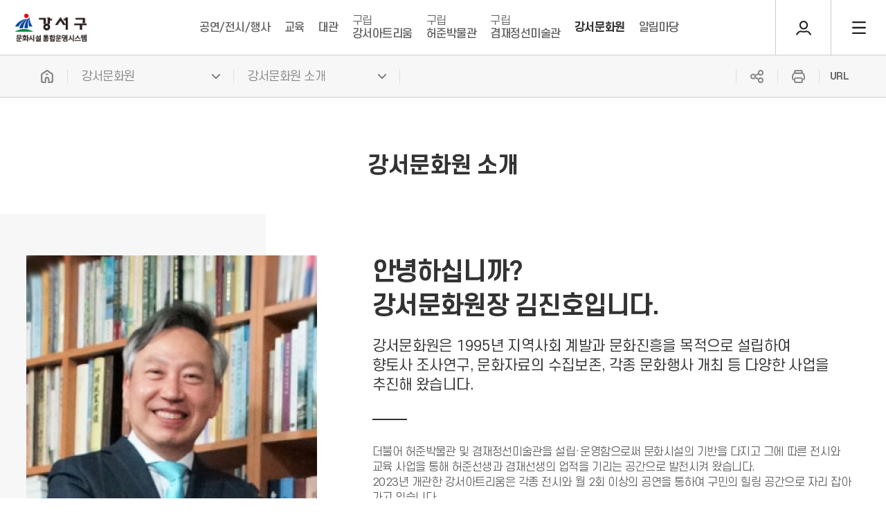

--- FILE ---
content_type: text/html;charset=utf-8
request_url: https://culture.gangseo.seoul.kr/gsfc/main/contents.do?menuNo=800147
body_size: 62641
content:
<!DOCTYPE html>
<html lang="ko">
<head>
	<!-- Google Tag Manager -->
	<script>(function(w,d,s,l,i){w[l]=w[l]||[];w[l].push({'gtm.start':
	new Date().getTime(),event:'gtm.js'});var f=d.getElementsByTagName(s)[0],
	j=d.createElement(s),dl=l!='dataLayer'?'&l='+l:'';j.async=true;j.src=
	'https://www.googletagmanager.com/gtm.js?id='+i+dl;f.parentNode.insertBefore(j,f);
	})(window,document,'script','dataLayer','GTM-P9LN84DD');</script>
	<!-- End Google Tag Manager -->
	
	<!-- Google tag (gtag.js) -->
	<script async src="https://www.googletagmanager.com/gtag/js?id=G-TFMXVT75H7"></script>
	<script>
	  window.dataLayer = window.dataLayer || [];
	  function gtag(){dataLayer.push(arguments);}
	  gtag('js', new Date());
	
	  gtag('config', 'G-TFMXVT75H7');
	</script>
	
	<!-- 설정.meta --><meta charset="UTF-8">
	<meta http-equiv="X-UA-Compatible" content="IE=edge">
	<meta name="viewport" content="width=device-width, initial-scale=1.0">
	<meta name="Author" content="강서구 문화시설 통합운영관리시스템, 강서아트리움, 허준박물관, 겸재정선미술관">
	<meta name="title" content="강서구 문화시설 통합운영관리시스템, 강서아트리움, 허준박물관, 겸재정선미술관">
	<meta name="description" content="강서구 문화시설 통합운영관리시스템, 강서아트리움, 허준박물관, 겸재정선미술관">
	<meta name="Keyword" content="강서구 문화시설 통합운영관리시스템, 강서아트리움, 허준박물관, 겸재정선미술관">
	<meta property="og:url" content="/gsfc/main/main.do">
	<meta property="og:site" content="/gsfc/main/main.do">
	<meta property="og:site_name" content="강서구 문화시설 통합운영관리시스템, 강서아트리움, 허준박물관, 겸재정선미술관">
	<meta property="og:type" content="website">
	<meta property="og:title" content="강서구 문화시설 통합운영관리시스템, 강서아트리움, 허준박물관, 겸재정선미술관">
	<meta property="og:description" content="강서구 문화시설 통합운영관리시스템, 강서아트리움, 허준박물관, 겸재정선미술관">
	<meta property="og:Keyword" content="강서구 문화시설 통합운영관리시스템, 강서아트리움, 허준박물관, 겸재정선미술관">
	<meta property="og:image" content="">
	
	<link rel="shortcut icon" href="/resources/gsfc/img/common/favicon.ico" type="image/x-icon">
	<link rel="icon" href="/resources/gsfc/img/common/favicon.ico" type="image/x-icon">
<!-- 설정.CSS --><link rel="stylesheet" href="/resources/gsfc/css/style.css">
	<link rel="stylesheet" href="/resources/gsfc/css/layout.css">
	<link rel="stylesheet" href="/resources/gsfc/css/main.css">
	<link rel="stylesheet" href="/resources/gsfc/css/sub.css">
	<link rel="stylesheet" href="/resources/gsfc/css/bbs.css">
	<link rel="stylesheet" href="/resources/gsfc/css/responsive.css">
	<link rel="stylesheet" href="/resources/gsfc/css/game.css"><!-- 설정.JS --><script src="/resources/gsfc/js/jquery-3.6.0.min.js"></script>
	<script src="/resources/gsfc/js/jquery-ui.js"></script>
	<script src="/resources/gsfc/lib/slider.js"></script>
	<script src="https://oapi.map.naver.com/openapi/v3/maps.js?govClientId=w6bcevax3r"></script>
	<script src="//dapi.kakao.com/v2/maps/sdk.js?appkey=13f921d9a58844bd342e0334f45cc98d"></script><!-- js --> <script src="/resources/common/js/sns.js"></script>
	<title>강서문화원 소개 | 강서문화원 | 강서구 문화시설 통합운영관리시스템</title>
</head>
<body>
<!-- Google Tag Manager (noscript) -->
<noscript><iframe src="https://www.googletagmanager.com/ns.html?id=GTM-P9LN84DD"
height="0" width="0" style="display:none;visibility:hidden"></iframe></noscript>
<!-- End Google Tag Manager (noscript) -->
<section id="wrap" class="subHeader">
	<!-- 헤더 -->
<header id="header">
	<div class="header_w">
		<h1 id="logo"><a href="/gsfc/main/main.do"><span class="hide">강서구문화시설</span></a></h1>
		<nav id="topNav">
			<ul class="gnb">
				<li class="">

						<a href="/gsfc/culture/list.do?menuNo=800038" class="" title="페이지 이동">공연/전시/행사</a>
						<div class="depth2-wrap">
							<div class="in">
									<div class="gnb-text">
										<p class="tit">공연/전시/행사</p>
										<div class="img"><img src="/resources/gsfc/img/common/gnb-img_0.png" alt=""></div>
									</div>
									<ul class="depth2">
										<li>
													<a href="/gsfc/culture/list.do?menuNo=800038">전체일정</a>
													<ul class="depth3">
														</ul>
												</li>
												<li style="display: none;"></li>
											<li>
													<a href="/gsfc/culture/gsculture/perform/list.do?menuNo=800064">강서아트리움</a>
													<ul class="depth3">
														<li>
																	<a href="/gsfc/culture/gsculture/perform/list.do?menuNo=800064">공연</a>
																</li>
															<li>
																	<a href="/gsfc/culture/gsculture/display/list.do?menuNo=800065">전시</a>
																</li>
															<li>
																	<a href="/gsfc/culture/gsculture/event/list.do?menuNo=800169">행사</a>
																</li>
															<li style="display: none;"></li>
															
														</ul>
												</li>
												<li style="display: none;"></li>
											<li>
													<a href="/gsfc/culture/hmuseum/display/list.do?menuNo=800070">허준박물관</a>
													<ul class="depth3">
														<li>
																	<a href="/gsfc/culture/hmuseum/display/list.do?menuNo=800070">전시</a>
																</li>
															<li>
																	<a href="/gsfc/culture/hmuseum/event/list.do?menuNo=800071">행사</a>
																</li>
															<li>
																	<a href="/gsfc/bbs/BMSR00044/list.do?menuNo=800150">상설전</a>
																</li>
															<li>
																	<a href="/gsfc/bbs/BMSR00045/list.do?menuNo=800151">약초원</a>
																</li>
															<li style="display: none;"></li>
															
														</ul>
												</li>
												<li style="display: none;"></li>
											<li>
													<a href="/gsfc/culture/kgallery/display/list.do?menuNo=800067">겸재정선미술관</a>
													<ul class="depth3">
														<li>
																	<a href="/gsfc/culture/kgallery/display/list.do?menuNo=800067">전시</a>
																</li>
															<li>
																	<a href="/gsfc/culture/kgallery/event/list.do?menuNo=800068">행사</a>
																</li>
															<li>
																	<a href="/gsfc/culture/kgallery/exhibition/list.do?menuNo=800167">상설전</a>
																</li>
															<li style="display: none;"></li>
															
														</ul>
												</li>
												<li style="display: none;"></li>
											<li>
													<a href="/gsfc/main/contents.do?menuNo=800066">예매 안내</a>
													<ul class="depth3">
														</ul>
												</li>
												<li style="display: none;"></li>
											</ul>
								</div>
							</div>
					</li>
				<li class="">

						<a href="/gsfc/education/list.do?menuNo=800042" class="" title="페이지 이동">교육</a>
						<div class="depth2-wrap">
							<div class="in">
									<div class="gnb-text">
										<p class="tit">교육</p>
										<div class="img"><img src="/resources/gsfc/img/common/gnb-img_1.png" alt=""></div>
									</div>
									<ul class="depth2">
										<li>
													<a href="/gsfc/education/list.do?menuNo=800042">전체 교육 일정</a>
													<ul class="depth3">
														</ul>
												</li>
												<li style="display: none;"></li>
											<li>
													<a href="/gsfc/education/gsculture/list.do?menuNo=800072">강서아트리움</a>
													<ul class="depth3">
														<li>
																	<a href="/gsfc/education/gsculture/list.do?menuNo=800072">강좌안내</a>
																</li>
															<li style="display: none;"></li>
															
														</ul>
												</li>
												<li style="display: none;"></li>
											<li>
													<a href="/gsfc/education/hmuseum/list.do?menuNo=800077">허준박물관</a>
													<ul class="depth3">
														<li>
																	<a href="/gsfc/education/hmuseum/list.do?menuNo=800077">교육안내</a>
																</li>
															<li style="display: none;"></li>
															
														</ul>
												</li>
												<li style="display: none;"></li>
											<li>
													<a href="/gsfc/education/kgallery/list.do?menuNo=800075">겸재정선미술관</a>
													<ul class="depth3">
														<li>
																	<a href="/gsfc/education/kgallery/list.do?menuNo=800075">교육안내</a>
																</li>
															<li style="display: none;"></li>
															
														</ul>
												</li>
												<li style="display: none;"></li>
											</ul>
								</div>
							</div>
					</li>
				<li class="">

						<a href="/gsfc/main/contents.do?menuNo=800090" class="" title="페이지 이동">대관</a>
						<div class="depth2-wrap">
							<div class="in">
									<div class="gnb-text">
										<p class="tit">대관</p>
										<div class="img"><img src="/resources/gsfc/img/common/gnb-img_2.png" alt=""></div>
									</div>
									<ul class="depth2">
										<li>
													<a href="/gsfc/main/contents.do?menuNo=800090">대관 규정 및 절차</a>
													<ul class="depth3">
														<li>
																	<a href="/gsfc/main/contents.do?menuNo=800090">강서아트리움</a>
																</li>
															<li>
																	<a href="/gsfc/main/contents.do?menuNo=800091">허준박물관</a>
																</li>
															<li>
																	<a href="/gsfc/main/contents.do?menuNo=800163">겸재정선미술관</a>
																</li>
															<li style="display: none;"></li>
															
														</ul>
												</li>
												<li style="display: none;"></li>
											<li>
													<a href="/gsfc/main/contents.do?menuNo=800079">강서아트리움</a>
													<ul class="depth3">
														<li>
																	<a href="/gsfc/main/contents.do?menuNo=800079">아리홀 공연장</a>
																</li>
															<li>
																	<a href="/gsfc/main/contents.do?menuNo=800080">갤러리서</a>
																</li>
															<li>
																	<a href="/gsfc/rent/gsculture/calendar.do?menuNo=800081">대관신청</a>
																</li>
															<li>
																	<a href="/gsfc/rent/gsculture/list.do?menuNo=800082">대관신청확인</a>
																</li>
															<li style="display: none;"></li>
															
														</ul>
												</li>
												<li style="display: none;"></li>
											<li>
													<a href="/gsfc/main/contents.do?menuNo=800086">허준박물관</a>
													<ul class="depth3">
														<li>
																	<a href="/gsfc/main/contents.do?menuNo=800086">기획전시실</a>
																</li>
															<li>
																	<a href="/gsfc/main/contents.do?menuNo=800087">시청각실</a>
																</li>
															<li>
																	<a href="/gsfc/main/contents.do?menuNo=800172">체험교육실</a>
																</li>
															<li>
																	<a href="/gsfc/rent/hmuseum/calendar.do?menuNo=800088">대관신청</a>
																</li>
															<li>
																	<a href="/gsfc/rent/hmuseum/list.do?menuNo=800089">대관신청확인</a>
																</li>
															<li style="display: none;"></li>
															
														</ul>
												</li>
												<li style="display: none;"></li>
											<li>
													<a href="/gsfc/main/contents.do?menuNo=800083">겸재정선미술관</a>
													<ul class="depth3">
														<li>
																	<a href="/gsfc/main/contents.do?menuNo=800083">다목적실(세미나용)</a>
																</li>
															<li>
																	<a href="/gsfc/rent/kgallery/calendar.do?menuNo=800084">대관신청</a>
																</li>
															<li>
																	<a href="/gsfc/rent/kgallery/list.do?menuNo=800085">대관신청확인</a>
																</li>
															<li style="display: none;"></li>
															
														</ul>
												</li>
												<li style="display: none;"></li>
											<li>
													<a href="/gsfc/bbs/BMSR00001/list.do?menuNo=800046">대관 공지</a>
													<ul class="depth3">
														</ul>
												</li>
												<li style="display: none;"></li>
											</ul>
								</div>
							</div>
					</li>
				<li class="">

						<a href="/gsfc/main/contents.do?menuNo=800010" class="" title="페이지 이동"><span>구립</span>강서아트리움</a>
						<div class="depth2-wrap">
							<div class="in">
									<div class="gnb-text">
										<p class="tit"><span>구립</span>강서아트리움</p>
										<div class="img"><img src="/resources/gsfc/img/common/gnb-img_3.png" alt=""></div>
									</div>
									<ul class="depth2">
										<li>
													<a href="/gsfc/main/contents.do?menuNo=800010">아트리움 소개</a>
													<ul class="depth3">
														<li>
																	<a href="/gsfc/main/contents.do?menuNo=800010">인사말</a>
																</li>
															<li>
																	<a href="/gsfc/main/contents.do?menuNo=800052">설립목적 및 연혁</a>
																</li>
															<li>
																	<a href="/gsfc/main/contents.do?menuNo=800092">조직도</a>
																</li>
															<li style="display: none;"></li>
															
														</ul>
												</li>
												<li style="display: none;"></li>
											<li>
													<a href="/gsfc/main/contents.do?menuNo=800093">시설안내</a>
													<ul class="depth3">
														<li>
																	<a href="/gsfc/main/contents.do?menuNo=800093">층별안내</a>
																</li>
															<li>
																	<a href="/gsfc/main/contents.do?menuNo=800094">오시는 길</a>
																</li>
															<li style="display: none;"></li>
															
														</ul>
												</li>
												<li style="display: none;"></li>
											<li>
													<a href="/gsfc/main/contents.do?menuNo=800097">문화강좌/특강</a>
													<ul class="depth3">
														<li>
																	<a href="/gsfc/main/contents.do?menuNo=800097">문화강좌</a>
																</li>
															<li style="display: none;"></li>
															
														</ul>
												</li>
												<li style="display: none;"></li>
											<li>
													<a href="/gsfc/bbs/BMSR00002/list.do?menuNo=800099">열린마당</a>
													<ul class="depth3">
														<li>
																	<a href="/gsfc/bbs/BMSR00002/list.do?menuNo=800099">공지사항</a>
																</li>
															<li>
																	<a href="/gsfc/bbs/BMSR00030/list.do?menuNo=800100">보도자료</a>
																</li>
															<li>
																	<a href="/gsfc/bbs/BMSR00003/list.do?menuNo=800101">포토자료</a>
																</li>
															<li style="display: none;"></li>
															
														</ul>
												</li>
												<li style="display: none;"></li>
											</ul>
								</div>
							</div>
					</li>
				<li class="">

						<a href="/gsfc/main/contents.do?menuNo=800119" class="" title="페이지 이동"><span>구립</span>허준박물관</a>
						<div class="depth2-wrap">
							<div class="in">
									<div class="gnb-text">
										<p class="tit"><span>구립</span>허준박물관</p>
										<div class="img"><img src="/resources/gsfc/img/common/gnb-img_4.png" alt=""></div>
									</div>
									<ul class="depth2">
										<li>
													<a href="/gsfc/main/contents.do?menuNo=800119">박물관소개</a>
													<ul class="depth3">
														<li>
																	<a href="/gsfc/main/contents.do?menuNo=800119">인사말</a>
																</li>
															<li>
																	<a href="/gsfc/main/contents.do?menuNo=800120">설립목적 및 연혁</a>
																</li>
															<li>
																	<a href="/gsfc/main/contents.do?menuNo=800121">조직도</a>
																</li>
															<li style="display: none;"></li>
															
														</ul>
												</li>
												<li style="display: none;"></li>
											<li>
													<a href="/gsfc/main/contents.do?menuNo=800137">의성 허준</a>
													<ul class="depth3">
														<li>
																	<a href="/gsfc/main/contents.do?menuNo=800137">허준 연표</a>
																</li>
															<li>
																	<a href="/gsfc/bbs/BMSR00052/list.do?menuNo=800138">허준 저서</a>
																</li>
															<li>
																	<a href="/gsfc/dngbg/hmuseum/list.do?menuNo=800139">동의보감</a>
																</li>
															<li>
																	<a href="/gsfc/main/contents.do?menuNo=800140">문헌 속 허준</a>
																</li>
															<li>
																	<a href="/gsfc/main/contents.do?menuNo=800141">허준 관련 논문</a>
																</li>
															<li>
																	<a href="/gsfc/bbs/BMSR00038/list.do?gubunCd=BBS_38_001&menuNo=800142">의가/ 의서</a>
																</li>
															<li style="display: none;"></li>
															
														</ul>
												</li>
												<li style="display: none;"></li>
											<li>
													<a href="/gsfc/main/contents.do?menuNo=800060">안내</a>
													<ul class="depth3">
														<li>
																	<a href="/gsfc/main/contents.do?menuNo=800156">관람안내</a>
																</li>
															<li>
																	<a href="/gsfc/main/contents.do?menuNo=800123">오시는 길</a>
																</li>
															<li>
																	<a href="/gsfc/teamResev/hmuseum/calendar.do?menuNo=800124">단체관람예약</a>
																</li>
															<li>
																	<a href="/gsfc/bbs/BMSR00037/list.do?menuNo=800131">문화상품</a>
																</li>
															<li>
																	<a href="/gsfc/bbs/BMSR00036/list.do?menuNo=800125">문답모음</a>
																</li>
															<li style="display: none;"></li>
															
														</ul>
												</li>
												<li style="display: none;"></li>
											<li>
													<a href="/gsfc/pgm/exhibition/list.do?menuNo=800126">소장품</a>
													<ul class="depth3">
														<li>
																	<a href="/gsfc/pgm/exhibition/list.do?menuNo=800126">소장품</a>
																</li>
															<li>
																	<a href="/gsfc/pgm/ask/heojunDonation.do?menuNo=800127">유물기증</a>
																</li>
															<li style="display: none;"></li>
															
														</ul>
												</li>
												<li style="display: none;"></li>
											<li>
													<a href="/gsfc/bbs/BMSR00006/list.do?menuNo=800128">열린마당</a>
													<ul class="depth3">
														<li>
																	<a href="/gsfc/bbs/BMSR00006/list.do?menuNo=800128">공지사항</a>
																</li>
															<li>
																	<a href="/gsfc/bbs/BMSR00029/list.do?menuNo=800129">포토갤러리</a>
																</li>
															<li>
																	<a href="/gsfc/bbs/BMSR00032/list.do?menuNo=800130">보도자료</a>
																</li>
															<li>
																	<a href="/gsfc/main/contents.do?menuNo=800133">관람학습지</a>
																</li>
															<li>
																	<a href="/gsfc/game/hmuseum/game.do?menuNo=800135">허준퀴즈퀴즈</a>
																</li>
															<li>
																	<a href="/gsfc/pgm/ask/heojunFree.do?menuNo=800134">자유게시판</a>
																</li>
															<li>
																	<a href="/gsfc/bbs/BMSR00053/list.do?menuNo=800136">온라인 박물관</a>
																</li>
															<li style="display: none;"></li>
															
														</ul>
												</li>
												<li style="display: none;"></li>
											</ul>
								</div>
							</div>
					</li>
				<li class="">

						<a href="/gsfc/main/contents.do?menuNo=800054" class="" title="페이지 이동"><span>구립</span>겸재정선미술관</a>
						<div class="depth2-wrap">
							<div class="in">
									<div class="gnb-text">
										<p class="tit"><span>구립</span>겸재정선미술관</p>
										<div class="img"><img src="/resources/gsfc/img/common/gnb-img_5.png" alt=""></div>
									</div>
									<ul class="depth2">
										<li>
													<a href="/gsfc/main/contents.do?menuNo=800054">미술관 소개</a>
													<ul class="depth3">
														<li>
																	<a href="/gsfc/main/contents.do?menuNo=800102">인사말</a>
																</li>
															<li>
																	<a href="/gsfc/main/contents.do?menuNo=800103">설립목적 및 연보</a>
																</li>
															<li>
																	<a href="/gsfc/main/contents.do?menuNo=800105">조직도</a>
																</li>
															<li style="display: none;"></li>
															
														</ul>
												</li>
												<li style="display: none;"></li>
											<li>
													<a href="/gsfc/main/contents.do?menuNo=800055">겸재 정선</a>
													<ul class="depth3">
														<li>
																	<a href="/gsfc/main/contents.do?menuNo=800106">연표</a>
																</li>
															<li>
																	<a href="/gsfc/main/contents.do?menuNo=800107">겸재 정선과 강서구</a>
																</li>
															<li style="display: none;"></li>
															
														</ul>
												</li>
												<li style="display: none;"></li>
											<li>
													<a href="/gsfc/main/contents.do?menuNo=800056">안내</a>
													<ul class="depth3">
														<li>
																	<a href="/gsfc/main/contents.do?menuNo=800108">관람안내</a>
																</li>
															<li>
																	<a href="/gsfc/guideResev/kgallery/calendar.do?menuNo=800109">해설예약</a>
																</li>
															<li>
																	<a href="/gsfc/teamResev/kgallery/calendar.do?menuNo=800168">단체관람예약</a>
																</li>
															<li>
																	<a href="/gsfc/main/contents.do?menuNo=800110">층별 안내</a>
																</li>
															<li>
																	<a href="/gsfc/main/contents.do?menuNo=800111">오시는 길</a>
																</li>
															<li>
																	<a href="/gsfc/bbs/BMSR00048/list.do?menuNo=800112">문화상품</a>
																</li>
															<li style="display: none;"></li>
															
														</ul>
												</li>
												<li style="display: none;"></li>
											<li>
													<a href="/gsfc/bbs/BMSR00039/list.do?menuNo=800113">소장품</a>
													<ul class="depth3">
														<li>
																	<a href="/gsfc/bbs/BMSR00039/list.do?menuNo=800113">온라인 미술관</a>
																</li>
															<li>
																	<a href="/gsfc/pgm/collection/list.do?gubunCd=CGC_002&collectionGubunCd=GJCGC_001&menuNo=800114">소장품</a>
																</li>
															<li>
																	<a href="/gsfc/pgm/ask/gjjsDonation.do?menuNo=800115">유물기증</a>
																</li>
															<li style="display: none;"></li>
															
														</ul>
												</li>
												<li style="display: none;"></li>
											<li>
													<a href="/gsfc/bbs/BMSR00040/list.do?menuNo=800117">열린마당</a>
													<ul class="depth3">
														<li>
																	<a href="/gsfc/bbs/BMSR00040/list.do?menuNo=800117">공지사항</a>
																</li>
															<li>
																	<a href="/gsfc/bbs/BMSR00041/list.do?menuNo=800116">자료실</a>
																</li>
															<li>
																	<a href="/gsfc/bbs/BMSR00054/list.do?menuNo=800170">포토갤러리</a>
																</li>
															<li>
																	<a href="/gsfc/bbs/BMSR00055/list.do?menuNo=800171">보도자료</a>
																</li>
															<li>
																	<a href="/gsfc/pgm/ask/gjjsAsk.do?menuNo=800118">문의</a>
																</li>
															<li style="display: none;"></li>
															
														</ul>
												</li>
												<li style="display: none;"></li>
											</ul>
								</div>
							</div>
					</li>
				<li class="">

						<a href="/gsfc/main/contents.do?menuNo=800146" class="current" title="페이지 이동">강서문화원</a>
						<div class="depth2-wrap">
							<div class="in">
									<div class="gnb-text">
										<p class="tit">강서문화원</p>
										<div class="img"><img src="/resources/gsfc/img/common/gnb-img_6.png" alt=""></div>
									</div>
									<ul class="depth2">
										<li>
													<a href="/gsfc/main/contents.do?menuNo=800147">강서문화원 소개</a>
													<ul class="depth3">
														</ul>
												</li>
												<li style="display: none;"></li>
											<li>
													<a href="/gsfc/main/contents.do?menuNo=800148">연혁 및 구성</a>
													<ul class="depth3">
														</ul>
												</li>
												<li style="display: none;"></li>
											<li>
													<a href="https://www.kcc2000.or.kr">강서문화원 바로가기</a>
													<ul class="depth3">
														</ul>
												</li>
												<li style="display: none;"></li>
											</ul>
								</div>
							</div>
					</li>
				<li class="">

						<a href="/gsfc/bbs/BMSR00042/list.do?menuNo=800144" class="" title="페이지 이동">알림마당</a>
						<div class="depth2-wrap">
							<div class="in">
									<div class="gnb-text">
										<p class="tit">알림마당</p>
										<div class="img"><img src="/resources/gsfc/img/common/gnb-img_7.png" alt=""></div>
									</div>
									<ul class="depth2">
										<li>
													<a href="/gsfc/bbs/BMSR00042/list.do?menuNo=800144">공지사항</a>
													<ul class="depth3">
														</ul>
												</li>
												<li style="display: none;"></li>
											<li>
													<a href="/gsfc/bbs/BMSR00043/list.do?menuNo=800145">보도자료</a>
													<ul class="depth3">
														</ul>
												</li>
												<li style="display: none;"></li>
											</ul>
								</div>
							</div>
					</li>
				</ul>
		</nav>
		<div class="header-btn">
			<a href="/gsfc/member/login.do?menuNo=800031" class="member"><span class="hide">로그인</span></a>
			<!-- <button class="search"><span class="hide">검색</span></button> -->
            <button type="button" class="btn-ham btn-sitemap"><span class="hide">사이트맵 열기</span></button>
            <button type="button" class="btn-ham btn-menuM"><span class="hide">모바일 메뉴 열기</span></button>
		</div>
	</div>
</header>

<!-- 사이트맵 -->
<div class="siteMap">
	<div class="inner">
		<div class="top">
			<div class="logo"><img src="/resources/gsfc/img/common/logo_b.png" alt="강서구문화시설"></div>
			<p class="t">전체메뉴</p>
		</div>
		<ul class="map-menu">
		<li>
				<p class="depth1">공연/전시/행사</p>
				<ul class="depth2">
					<li>
								<a href="/gsfc/culture/list.do?menuNo=800038">전체일정</a>
								<ul class="depth3">
									</ul>
							</li>
						<li>
								<a href="/gsfc/culture/gsculture/perform/list.do?menuNo=800064">강서아트리움</a>
								<ul class="depth3">
									<li>
												<a href="/gsfc/culture/gsculture/perform/list.do?menuNo=800064">공연</a>
											</li>
										<li>
												<a href="/gsfc/culture/gsculture/display/list.do?menuNo=800065">전시</a>
											</li>
										<li>
												<a href="/gsfc/culture/gsculture/event/list.do?menuNo=800169">행사</a>
											</li>
										</ul>
							</li>
						<li>
								<a href="/gsfc/culture/hmuseum/display/list.do?menuNo=800070">허준박물관</a>
								<ul class="depth3">
									<li>
												<a href="/gsfc/culture/hmuseum/display/list.do?menuNo=800070">전시</a>
											</li>
										<li>
												<a href="/gsfc/culture/hmuseum/event/list.do?menuNo=800071">행사</a>
											</li>
										<li>
												<a href="/gsfc/bbs/BMSR00044/list.do?menuNo=800150">상설전</a>
											</li>
										<li>
												<a href="/gsfc/bbs/BMSR00045/list.do?menuNo=800151">약초원</a>
											</li>
										</ul>
							</li>
						<li>
								<a href="/gsfc/culture/kgallery/display/list.do?menuNo=800067">겸재정선미술관</a>
								<ul class="depth3">
									<li>
												<a href="/gsfc/culture/kgallery/display/list.do?menuNo=800067">전시</a>
											</li>
										<li>
												<a href="/gsfc/culture/kgallery/event/list.do?menuNo=800068">행사</a>
											</li>
										<li>
												<a href="/gsfc/culture/kgallery/exhibition/list.do?menuNo=800167">상설전</a>
											</li>
										</ul>
							</li>
						<li>
								<a href="/gsfc/main/contents.do?menuNo=800066">예매 안내</a>
								<ul class="depth3">
									</ul>
							</li>
						</ul>
		        </li>
		<li>
				<p class="depth1">교육</p>
				<ul class="depth2">
					<li>
								<a href="/gsfc/education/list.do?menuNo=800042">전체 교육 일정</a>
								<ul class="depth3">
									</ul>
							</li>
						<li>
								<a href="/gsfc/education/gsculture/list.do?menuNo=800072">강서아트리움</a>
								<ul class="depth3">
									<li>
												<a href="/gsfc/education/gsculture/list.do?menuNo=800072">강좌안내</a>
											</li>
										</ul>
							</li>
						<li>
								<a href="/gsfc/education/hmuseum/list.do?menuNo=800077">허준박물관</a>
								<ul class="depth3">
									<li>
												<a href="/gsfc/education/hmuseum/list.do?menuNo=800077">교육안내</a>
											</li>
										</ul>
							</li>
						<li>
								<a href="/gsfc/education/kgallery/list.do?menuNo=800075">겸재정선미술관</a>
								<ul class="depth3">
									<li>
												<a href="/gsfc/education/kgallery/list.do?menuNo=800075">교육안내</a>
											</li>
										</ul>
							</li>
						</ul>
		        </li>
		<li>
				<p class="depth1">대관</p>
				<ul class="depth2">
					<li>
								<a href="/gsfc/main/contents.do?menuNo=800090">대관 규정 및 절차</a>
								<ul class="depth3">
									<li>
												<a href="/gsfc/main/contents.do?menuNo=800090">강서아트리움</a>
											</li>
										<li>
												<a href="/gsfc/main/contents.do?menuNo=800091">허준박물관</a>
											</li>
										<li>
												<a href="/gsfc/main/contents.do?menuNo=800163">겸재정선미술관</a>
											</li>
										</ul>
							</li>
						<li>
								<a href="/gsfc/main/contents.do?menuNo=800079">강서아트리움</a>
								<ul class="depth3">
									<li>
												<a href="/gsfc/main/contents.do?menuNo=800079">아리홀 공연장</a>
											</li>
										<li>
												<a href="/gsfc/main/contents.do?menuNo=800080">갤러리서</a>
											</li>
										<li>
												<a href="/gsfc/rent/gsculture/calendar.do?menuNo=800081">대관신청</a>
											</li>
										<li>
												<a href="/gsfc/rent/gsculture/list.do?menuNo=800082">대관신청확인</a>
											</li>
										</ul>
							</li>
						<li>
								<a href="/gsfc/main/contents.do?menuNo=800086">허준박물관</a>
								<ul class="depth3">
									<li>
												<a href="/gsfc/main/contents.do?menuNo=800086">기획전시실</a>
											</li>
										<li>
												<a href="/gsfc/main/contents.do?menuNo=800087">시청각실</a>
											</li>
										<li>
												<a href="/gsfc/main/contents.do?menuNo=800172">체험교육실</a>
											</li>
										<li>
												<a href="/gsfc/rent/hmuseum/calendar.do?menuNo=800088">대관신청</a>
											</li>
										<li>
												<a href="/gsfc/rent/hmuseum/list.do?menuNo=800089">대관신청확인</a>
											</li>
										</ul>
							</li>
						<li>
								<a href="/gsfc/main/contents.do?menuNo=800083">겸재정선미술관</a>
								<ul class="depth3">
									<li>
												<a href="/gsfc/main/contents.do?menuNo=800083">다목적실(세미나용)</a>
											</li>
										<li>
												<a href="/gsfc/rent/kgallery/calendar.do?menuNo=800084">대관신청</a>
											</li>
										<li>
												<a href="/gsfc/rent/kgallery/list.do?menuNo=800085">대관신청확인</a>
											</li>
										</ul>
							</li>
						<li>
								<a href="/gsfc/bbs/BMSR00001/list.do?menuNo=800046">대관 공지</a>
								<ul class="depth3">
									</ul>
							</li>
						</ul>
		        </li>
		<li>
				<p class="depth1"><span>구립</span>강서아트리움</p>
				<ul class="depth2">
					<li>
								<a href="/gsfc/main/contents.do?menuNo=800010">아트리움 소개</a>
								<ul class="depth3">
									<li>
												<a href="/gsfc/main/contents.do?menuNo=800010">인사말</a>
											</li>
										<li>
												<a href="/gsfc/main/contents.do?menuNo=800052">설립목적 및 연혁</a>
											</li>
										<li>
												<a href="/gsfc/main/contents.do?menuNo=800092">조직도</a>
											</li>
										</ul>
							</li>
						<li>
								<a href="/gsfc/main/contents.do?menuNo=800093">시설안내</a>
								<ul class="depth3">
									<li>
												<a href="/gsfc/main/contents.do?menuNo=800093">층별안내</a>
											</li>
										<li>
												<a href="/gsfc/main/contents.do?menuNo=800094">오시는 길</a>
											</li>
										</ul>
							</li>
						<li>
								<a href="/gsfc/main/contents.do?menuNo=800097">문화강좌/특강</a>
								<ul class="depth3">
									<li>
												<a href="/gsfc/main/contents.do?menuNo=800097">문화강좌</a>
											</li>
										</ul>
							</li>
						<li>
								<a href="/gsfc/bbs/BMSR00002/list.do?menuNo=800099">열린마당</a>
								<ul class="depth3">
									<li>
												<a href="/gsfc/bbs/BMSR00002/list.do?menuNo=800099">공지사항</a>
											</li>
										<li>
												<a href="/gsfc/bbs/BMSR00030/list.do?menuNo=800100">보도자료</a>
											</li>
										<li>
												<a href="/gsfc/bbs/BMSR00003/list.do?menuNo=800101">포토자료</a>
											</li>
										</ul>
							</li>
						</ul>
		        </li>
		<li>
				<p class="depth1"><span>구립</span>허준박물관</p>
				<ul class="depth2">
					<li>
								<a href="/gsfc/main/contents.do?menuNo=800119">박물관소개</a>
								<ul class="depth3">
									<li>
												<a href="/gsfc/main/contents.do?menuNo=800119">인사말</a>
											</li>
										<li>
												<a href="/gsfc/main/contents.do?menuNo=800120">설립목적 및 연혁</a>
											</li>
										<li>
												<a href="/gsfc/main/contents.do?menuNo=800121">조직도</a>
											</li>
										</ul>
							</li>
						<li>
								<a href="/gsfc/main/contents.do?menuNo=800137">의성 허준</a>
								<ul class="depth3">
									<li>
												<a href="/gsfc/main/contents.do?menuNo=800137">허준 연표</a>
											</li>
										<li>
												<a href="/gsfc/bbs/BMSR00052/list.do?menuNo=800138">허준 저서</a>
											</li>
										<li>
												<a href="/gsfc/dngbg/hmuseum/list.do?menuNo=800139">동의보감</a>
											</li>
										<li>
												<a href="/gsfc/main/contents.do?menuNo=800140">문헌 속 허준</a>
											</li>
										<li>
												<a href="/gsfc/main/contents.do?menuNo=800141">허준 관련 논문</a>
											</li>
										<li>
												<a href="/gsfc/bbs/BMSR00038/list.do?gubunCd=BBS_38_001&menuNo=800142">의가/ 의서</a>
											</li>
										</ul>
							</li>
						<li>
								<a href="/gsfc/main/contents.do?menuNo=800060">안내</a>
								<ul class="depth3">
									<li>
												<a href="/gsfc/main/contents.do?menuNo=800156">관람안내</a>
											</li>
										<li>
												<a href="/gsfc/main/contents.do?menuNo=800123">오시는 길</a>
											</li>
										<li>
												<a href="/gsfc/teamResev/hmuseum/calendar.do?menuNo=800124">단체관람예약</a>
											</li>
										<li>
												<a href="/gsfc/bbs/BMSR00037/list.do?menuNo=800131">문화상품</a>
											</li>
										<li>
												<a href="/gsfc/bbs/BMSR00036/list.do?menuNo=800125">문답모음</a>
											</li>
										</ul>
							</li>
						<li>
								<a href="/gsfc/pgm/exhibition/list.do?menuNo=800126">소장품</a>
								<ul class="depth3">
									<li>
												<a href="/gsfc/pgm/exhibition/list.do?menuNo=800126">소장품</a>
											</li>
										<li>
												<a href="/gsfc/pgm/ask/heojunDonation.do?menuNo=800127">유물기증</a>
											</li>
										</ul>
							</li>
						<li>
								<a href="/gsfc/bbs/BMSR00006/list.do?menuNo=800128">열린마당</a>
								<ul class="depth3">
									<li>
												<a href="/gsfc/bbs/BMSR00006/list.do?menuNo=800128">공지사항</a>
											</li>
										<li>
												<a href="/gsfc/bbs/BMSR00029/list.do?menuNo=800129">포토갤러리</a>
											</li>
										<li>
												<a href="/gsfc/bbs/BMSR00032/list.do?menuNo=800130">보도자료</a>
											</li>
										<li>
												<a href="/gsfc/main/contents.do?menuNo=800133">관람학습지</a>
											</li>
										<li>
												<a href="/gsfc/game/hmuseum/game.do?menuNo=800135">허준퀴즈퀴즈</a>
											</li>
										<li>
												<a href="/gsfc/pgm/ask/heojunFree.do?menuNo=800134">자유게시판</a>
											</li>
										<li>
												<a href="/gsfc/bbs/BMSR00053/list.do?menuNo=800136">온라인 박물관</a>
											</li>
										</ul>
							</li>
						</ul>
		        </li>
		<li>
				<p class="depth1"><span>구립</span>겸재정선미술관</p>
				<ul class="depth2">
					<li>
								<a href="/gsfc/main/contents.do?menuNo=800054">미술관 소개</a>
								<ul class="depth3">
									<li>
												<a href="/gsfc/main/contents.do?menuNo=800102">인사말</a>
											</li>
										<li>
												<a href="/gsfc/main/contents.do?menuNo=800103">설립목적 및 연보</a>
											</li>
										<li>
												<a href="/gsfc/main/contents.do?menuNo=800105">조직도</a>
											</li>
										</ul>
							</li>
						<li>
								<a href="/gsfc/main/contents.do?menuNo=800055">겸재 정선</a>
								<ul class="depth3">
									<li>
												<a href="/gsfc/main/contents.do?menuNo=800106">연표</a>
											</li>
										<li>
												<a href="/gsfc/main/contents.do?menuNo=800107">겸재 정선과 강서구</a>
											</li>
										</ul>
							</li>
						<li>
								<a href="/gsfc/main/contents.do?menuNo=800056">안내</a>
								<ul class="depth3">
									<li>
												<a href="/gsfc/main/contents.do?menuNo=800108">관람안내</a>
											</li>
										<li>
												<a href="/gsfc/guideResev/kgallery/calendar.do?menuNo=800109">해설예약</a>
											</li>
										<li>
												<a href="/gsfc/teamResev/kgallery/calendar.do?menuNo=800168">단체관람예약</a>
											</li>
										<li>
												<a href="/gsfc/main/contents.do?menuNo=800110">층별 안내</a>
											</li>
										<li>
												<a href="/gsfc/main/contents.do?menuNo=800111">오시는 길</a>
											</li>
										<li>
												<a href="/gsfc/bbs/BMSR00048/list.do?menuNo=800112">문화상품</a>
											</li>
										</ul>
							</li>
						<li>
								<a href="/gsfc/bbs/BMSR00039/list.do?menuNo=800113">소장품</a>
								<ul class="depth3">
									<li>
												<a href="/gsfc/bbs/BMSR00039/list.do?menuNo=800113">온라인 미술관</a>
											</li>
										<li>
												<a href="/gsfc/pgm/collection/list.do?gubunCd=CGC_002&collectionGubunCd=GJCGC_001&menuNo=800114">소장품</a>
											</li>
										<li>
												<a href="/gsfc/pgm/ask/gjjsDonation.do?menuNo=800115">유물기증</a>
											</li>
										</ul>
							</li>
						<li>
								<a href="/gsfc/bbs/BMSR00040/list.do?menuNo=800117">열린마당</a>
								<ul class="depth3">
									<li>
												<a href="/gsfc/bbs/BMSR00040/list.do?menuNo=800117">공지사항</a>
											</li>
										<li>
												<a href="/gsfc/bbs/BMSR00041/list.do?menuNo=800116">자료실</a>
											</li>
										<li>
												<a href="/gsfc/bbs/BMSR00054/list.do?menuNo=800170">포토갤러리</a>
											</li>
										<li>
												<a href="/gsfc/bbs/BMSR00055/list.do?menuNo=800171">보도자료</a>
											</li>
										<li>
												<a href="/gsfc/pgm/ask/gjjsAsk.do?menuNo=800118">문의</a>
											</li>
										</ul>
							</li>
						</ul>
		        </li>
		<li>
				<p class="depth1">강서문화원</p>
				<ul class="depth2">
					<li>
								<a href="/gsfc/main/contents.do?menuNo=800147">강서문화원 소개</a>
								<ul class="depth3">
									</ul>
							</li>
						<li>
								<a href="/gsfc/main/contents.do?menuNo=800148">연혁 및 구성</a>
								<ul class="depth3">
									</ul>
							</li>
						<li>
								<a href="https://www.kcc2000.or.kr">강서문화원 바로가기</a>
								<ul class="depth3">
									</ul>
							</li>
						</ul>
		        </li>
		<li>
				<p class="depth1">알림마당</p>
				<ul class="depth2">
					<li>
								<a href="/gsfc/bbs/BMSR00042/list.do?menuNo=800144">공지사항</a>
								<ul class="depth3">
									</ul>
							</li>
						<li>
								<a href="/gsfc/bbs/BMSR00043/list.do?menuNo=800145">보도자료</a>
								<ul class="depth3">
									</ul>
							</li>
						</ul>
		        </li>
		</ul>
		<button type="button" class="btn-close"><span class="hide">사이트맵 닫기</span></button>
	</div>
</div>

<!-- 모바일메뉴 -->
<div id="topNav_m">
	<div class="top"><a href="/" class="logo_m"><img src="/resources/gsfc/img/common/logo_b.png" alt="강서구문화시설"></a></div>
    <ul class="gnb">
	<li>
      		<button type="button" class="" title="페이지 이동">공연/전시/행사</button>
	        <ul class="depth2">
	            	<li>
						<a href="/gsfc/culture/list.do?menuNo=800038" class="" title="전체일정 페이지 이동">전체일정</a>

						</li>
				<li>
						<a href="/gsfc/culture/gsculture/perform/list.do?menuNo=800064" class="" title="강서아트리움 페이지 이동">강서아트리움</a>

						</li>
				<li>
						<a href="/gsfc/culture/hmuseum/display/list.do?menuNo=800070" class="" title="허준박물관 페이지 이동">허준박물관</a>

						</li>
				<li>
						<a href="/gsfc/culture/kgallery/display/list.do?menuNo=800067" class="" title="겸재정선미술관 페이지 이동">겸재정선미술관</a>

						</li>
				<li>
						<a href="/gsfc/main/contents.do?menuNo=800066" class="" title="예매 안내 페이지 이동">예매 안내</a>

						</li>
				</ul>
            </li>
    <li>
      		<button type="button" class="" title="페이지 이동">교육</button>
	        <ul class="depth2">
	            	<li>
						<a href="/gsfc/education/list.do?menuNo=800042" class="" title="전체 교육 일정 페이지 이동">전체 교육 일정</a>

						</li>
				<li>
						<a href="/gsfc/education/gsculture/list.do?menuNo=800072" class="" title="강서아트리움 페이지 이동">강서아트리움</a>

						</li>
				<li>
						<a href="/gsfc/education/hmuseum/list.do?menuNo=800077" class="" title="허준박물관 페이지 이동">허준박물관</a>

						</li>
				<li>
						<a href="/gsfc/education/kgallery/list.do?menuNo=800075" class="" title="겸재정선미술관 페이지 이동">겸재정선미술관</a>

						</li>
				</ul>
            </li>
    <li>
      		<button type="button" class="" title="페이지 이동">대관</button>
	        <ul class="depth2">
	            	<li>
						<a href="/gsfc/main/contents.do?menuNo=800090" class="" title="대관 규정 및 절차 페이지 이동">대관 규정 및 절차</a>

						</li>
				<li>
						<a href="/gsfc/main/contents.do?menuNo=800079" class="" title="강서아트리움 페이지 이동">강서아트리움</a>

						</li>
				<li>
						<a href="/gsfc/main/contents.do?menuNo=800086" class="" title="허준박물관 페이지 이동">허준박물관</a>

						</li>
				<li>
						<a href="/gsfc/main/contents.do?menuNo=800083" class="" title="겸재정선미술관 페이지 이동">겸재정선미술관</a>

						</li>
				<li>
						<a href="/gsfc/bbs/BMSR00001/list.do?menuNo=800046" class="" title="대관 공지 페이지 이동">대관 공지</a>

						</li>
				</ul>
            </li>
    <li>
      		<button type="button" class="" title="페이지 이동"><span>구립</span>강서아트리움</button>
	        <ul class="depth2">
	            	<li>
						<a href="/gsfc/main/contents.do?menuNo=800010" class="" title="아트리움 소개 페이지 이동">아트리움 소개</a>

						</li>
				<li>
						<a href="/gsfc/main/contents.do?menuNo=800093" class="" title="시설안내 페이지 이동">시설안내</a>

						</li>
				<li>
						<a href="/gsfc/main/contents.do?menuNo=800097" class="" title="문화강좌/특강 페이지 이동">문화강좌/특강</a>

						</li>
				<li>
						<a href="/gsfc/bbs/BMSR00002/list.do?menuNo=800099" class="" title="열린마당 페이지 이동">열린마당</a>

						</li>
				</ul>
            </li>
    <li>
      		<button type="button" class="" title="페이지 이동"><span>구립</span>허준박물관</button>
	        <ul class="depth2">
	            	<li>
						<a href="/gsfc/main/contents.do?menuNo=800119" class="" title="박물관소개 페이지 이동">박물관소개</a>

						</li>
				<li>
						<a href="/gsfc/main/contents.do?menuNo=800137" class="" title="의성 허준 페이지 이동">의성 허준</a>

						</li>
				<li>
						<a href="/gsfc/main/contents.do?menuNo=800060" class="" title="안내 페이지 이동">안내</a>

						</li>
				<li>
						<a href="/gsfc/pgm/exhibition/list.do?menuNo=800126" class="" title="소장품 페이지 이동">소장품</a>

						</li>
				<li>
						<a href="/gsfc/bbs/BMSR00006/list.do?menuNo=800128" class="" title="열린마당 페이지 이동">열린마당</a>

						</li>
				</ul>
            </li>
    <li>
      		<button type="button" class="" title="페이지 이동"><span>구립</span>겸재정선미술관</button>
	        <ul class="depth2">
	            	<li>
						<a href="/gsfc/main/contents.do?menuNo=800054" class="" title="미술관 소개 페이지 이동">미술관 소개</a>

						</li>
				<li>
						<a href="/gsfc/main/contents.do?menuNo=800055" class="" title="겸재 정선 페이지 이동">겸재 정선</a>

						</li>
				<li>
						<a href="/gsfc/main/contents.do?menuNo=800056" class="" title="안내 페이지 이동">안내</a>

						</li>
				<li>
						<a href="/gsfc/bbs/BMSR00039/list.do?menuNo=800113" class="" title="소장품 페이지 이동">소장품</a>

						</li>
				<li>
						<a href="/gsfc/bbs/BMSR00040/list.do?menuNo=800117" class="" title="열린마당 페이지 이동">열린마당</a>

						</li>
				</ul>
            </li>
    <li>
      		<button type="button" class="" title="페이지 이동">강서문화원</button>
	        <ul class="depth2">
	            	<li>
						<a href="/gsfc/main/contents.do?menuNo=800147" class="current" title="강서문화원 소개 페이지 이동">강서문화원 소개</a>

						</li>
				<li>
						<a href="/gsfc/main/contents.do?menuNo=800148" class="" title="연혁 및 구성 페이지 이동">연혁 및 구성</a>

						</li>
				<li>
						<a href="https://www.kcc2000.or.kr" class="blank-link" target="_blank" title="새창으로 열립니다.">강서문화원 바로가기</a>

						</li>
				</ul>
            </li>
    <li>
      		<button type="button" class="" title="페이지 이동">알림마당</button>
	        <ul class="depth2">
	            	<li>
						<a href="/gsfc/bbs/BMSR00042/list.do?menuNo=800144" class="" title="공지사항 페이지 이동">공지사항</a>

						</li>
				<li>
						<a href="/gsfc/bbs/BMSR00043/list.do?menuNo=800145" class="" title="보도자료 페이지 이동">보도자료</a>

						</li>
				</ul>
            </li>
    </ul>
    <button type="button" class="btn-closeM"><span class="hide">모바일메뉴 닫기</span></button>
</div>

<script>
	function totalSearch() {
		var keyword = document.getElementById("topSearchKeyword").value;

		keyword = $.trim(keyword);
		if(keyword == '' || keyword == null || keyword == undefined){
			alert("검색어를 입력해주세요.");
			return false;
		}
		var url = "/gsfc/pgm/search/search.do?menuNo=200208&topSearchKeyword=" + encodeURIComponent(keyword);
		location.href = url;
	}
	function totalSearchPress() {
		if (event.keyCode==13) {
			totalSearch();
		}
	}
</script><div class="sub-nav">
	<div class="inner">
		<nav class="sub-nav__list">
			<ul>
				<li class="home"><a href="/gsfc/main/main.do">HOME</a></li>
				<li>
				<a href="#" title="강서문화원 페이지 이동"><span>강서문화원</span></a>
					<ul class="depth">
						<li>
							<a href="/gsfc/culture/list.do?menuNo=800038" title='공연/전시/행사 페이지 이동'>공연/전시/행사</a>
						</li>
						<li>
							<a href="/gsfc/education/list.do?menuNo=800042" title='교육 페이지 이동'>교육</a>
						</li>
						<li>
							<a href="/gsfc/main/contents.do?menuNo=800090" title='대관 페이지 이동'>대관</a>
						</li>
						<li>
							<a href="/gsfc/main/contents.do?menuNo=800010" title='<span>구립</span>강서아트리움 페이지 이동'><span>구립</span>강서아트리움</a>
						</li>
						<li>
							<a href="/gsfc/main/contents.do?menuNo=800119" title='<span>구립</span>허준박물관 페이지 이동'><span>구립</span>허준박물관</a>
						</li>
						<li>
							<a href="/gsfc/main/contents.do?menuNo=800054" title='<span>구립</span>겸재정선미술관 페이지 이동'><span>구립</span>겸재정선미술관</a>
						</li>
						<li>
							<a href="/gsfc/main/contents.do?menuNo=800146" title='강서문화원 페이지 이동'>강서문화원</a>
						</li>
						<li>
							<a href="/gsfc/bbs/BMSR00042/list.do?menuNo=800144" title='알림마당 페이지 이동'>알림마당</a>
						</li>
						<li>
							<a href="/gsculture/mypage/auth.do?menuNo=800037" title='회원 페이지 이동'>회원</a>
						</li>
						<li>
							<a href="/gsfc/main/contents.do?menuNo=800159" title='개인정보처리방침 페이지 이동'>개인정보처리방침</a>
						</li>
						<li>
							<a href="/gsfc/main/contents.do?menuNo=800160" title='회원약관 페이지 이동'>회원약관</a>
						</li>
						<li>
							<a href="/gsfc/main/contents.do?menuNo=800161" title='이메일수집거부 페이지 이동'>이메일수집거부</a>
						</li>
						</ul>
				</li>
				<li class="item">
						<a href="#" title="강서문화원 소개 페이지 이동"><span>강서문화원 소개</span></a>
						<ul class="depth">
							<li>
									<a href="/gsfc/main/contents.do?menuNo=800147" title='강서문화원 소개 페이지 이동'>강서문화원 소개</a>
								</li>
							<li>
									<a href="/gsfc/main/contents.do?menuNo=800148" title='연혁 및 구성 페이지 이동'>연혁 및 구성</a>
								</li>
							<li>
									<a href="https://www.kcc2000.or.kr" target='_blank' title='새창으로 열립니다.' class='blankLink'>강서문화원 바로가기</a>
								</li>
							</ul>
					</li>
				</ul>
		</nav>

		<div class="sub-nav__btns">
			<div class="sub-nav__share">
				<a href="#" class="btn-item share" title="공유하기 열기">공유하기</a>
				<ul class="share-item">
					<li>
						<a href="#" class="sns01 btn-f" title="페이스북 새창열림">FACEBOOK</a>
					</li>
					<li>
						<a href="#" class="sns02 btn-blog" title="블로그 새창열림">BLOG</a>
					</li>
					<!-- <li>
						<a href="#" class="sns03" title="유튜브 새창열림">YOUTUBE</a>
					</li> -->
					<!-- <li>
						<a href="#" class="sns04" title="인스타그램 새창열림">INSTAGRAM</a>
					</li> -->
				</ul>
			</div>
			<a href="#" class="btn-item print" title="현재 페이지 인쇄하기">인쇄하기</a>
			<a href="#" class="btn-item copy" title="현재 주소 복사하기">URL</a>
		</div>
	</div>
</div>
<!-- 타이틀 -->

	<h2 class="sub-t">강서문화원 소개</h2>
		<div id="cont" class="subContent">
			<!--========================== 사이트 컨텐츠.시작 =========================-->
			
<div class="greeting-wrap">
	<div class="inner">
		<div class="img"><img src="/resources/gsfc/img/sub/gc-img_01.jpg" alt=""></div>
		<div class="cont">
			<p class="f38 fw_b color-black3">안녕하십니까? <br class="br">강서문화원장 김진호입니다.</p>
			<p class="f22 color-black3 mt20">강서문화원은 1995년 지역사회 계발과 문화진흥을 목적으로 설립하여 <br class="br">향토사 조사연구, 문화자료의 수집보존, 각종 문화행사 개최 등 다양한 사업을 추진해 왔습니다.</p>
			<span class="deco"></span>
			<div class="f17">
				더불어 허준박물관 및 겸재정선미술관을 설립&middot;운영함으로써 문화시설의 기반을 다지고 그에 따른 전시와 교육 사업을 통해 허준선생과 겸재선생의 업적을 기리는 공간으로 발전시켜 왔습니다.
				<br>2023년 개관한 강서아트리움은 각종 전시와 월 2회 이상의 공연을 통하여 구민의 힐링 공간으로 자리 잡아 가고 있습니다. 
				<br>
				<br>강서구는 서울시에서 인구수와 면적에 있어 2위의 규모와 마곡지구 개발로 성장이 빠른 도시입니다. 그에 걸맞은 문화 수요 충족을 위해 그 역량을 다하고자 합니다. 강서구의 자랑인 허준박물관은 한방의 우수성과 허준선생의 애민사상을 기리는 공간으로, 겸재정선미술관은 한국화의 진수인 진경산수화의 메카로서 더욱 더 발전시켜 나가겠습니다.
				<br>
				<br>또한 허준축제를 비롯한 각종 공연과 전시는 강서구의 위상에 맞게 수준을 높여 강서구민의 행복을 추구해 나가도록 하겠습니다. 더불어 관내 7개 예술단체 활성화를 통해 강서문화의 저변을 확대해 나가고자 합니다. 이제 문화는 누구나 누려야 할 복지시대로 진입했습니다.
				<br>
				<br>함께 가꾸고 즐기는 강서문화를 위해 구민 여러분의 많은 참여와 제안을 부탁드리며, 정진 또 정진하는 문화원이 되도록 하겠습니다.
			</div>
			
			<strong class="f20 color-black3 mt30">강서문화원장 김진호</strong>
		</div>
	</div>
</div><!--========================== 사이트 컨텐츠.끝 ==========================-->
		</div>
		
	<section class="satis_w inner">
	<h3 class="hide">만족도평가</h3>
	<form class="" name="menuScoreFrm" id="menuScoreFrm">
		<input type="hidden" name="menuNo" value="800147">
		<div class="satis-box">
			<div class="satis-form">
				<div class="s-t">
					<div class="img"><img src="/resources/gsfc/img/sub/satis-img.png" alt="" ></div>
					<p class="text">
						현재 페이지에서 제공하는 정보에 대하여 만족하셨습니까?<br> 
						<span class="s-t_small">페이지에 대한 만족도를 평가해 주세요.</span>
					</p>
				</div>
				<div class="s-f">
					<ul class="satis-radio">
						<li><input id="score1" type="radio" name="score" value="5" > <label for="score1"><span></span>매우 만족</label></li>
						<li><input id="score2" type="radio" name="score" value="4"  > <label for="score2"><span></span>만족</label></li>
						<li><input id="score3" type="radio" name="score" value="3"  > <label for="score3"><span></span>보통</label></li>
						<li><input id="score4" type="radio" name="score" value="2"  > <label for="score4"><span></span>불만족</label></li>
						<li><input id="score5" type="radio" name="score" value="1"  > <label for="score5"><span></span>매우 불만족</label></li>
					</ul>
	
					<div class="satis-submit">
						<label for="satis" class="hide">의견 입력</label>
						<input type="text" name="content" id="satis" value="" placeholder="의견을 입력해주세요." >
						<button type="button" class="satis-btn" onclick="submitMenuScore();">평가하기</button>
					</div>
				</div>
			</div>
		</div>
	</form>
</section>
<script>
	function submitMenuScore() {
		// if($('#cmmnt').val() == "") {
		// 	alert("평가내용을 입력해주세요.");
		// 	$('#cmmnt').focus();
		// 	return false;
		// }
		if(!$('input:radio[name="score"]:checked').val()) {
			alert("점수를 선택해주세요.");
			return false;
		}
		if(confirm("제출 하시겠습니까?")){
			var data = $("#menuScoreFrm").serialize();
			$.post("/gsfc/pgm/menuScore/scoreInsert.json",
					data,
					function(data) {
						if(data.errorYn == "Y") {
							alert(data.errorMsg);
							return;
						}
						alert("제출하였습니다.");
						$('#cmmnt').val("");
						$('input:radio[name="score"]').prop("checked", false);
					});
		}
	}
</script><!-- 푸터 -->
        <footer id="footer">
            <div class="inner">
            	<div class="foot__top">
            		<ul class="foot__menu">
            			<li class="color-white"><a href="/gsfc/main/contents.do?menuNo=800159">개인정보처리방침</a></li>
            			<li><a href="/gsfc/main/contents.do?menuNo=800160">회원약관</a></li>
            			<li><a href="/gsfc/main/contents.do?menuNo=800161">이메일수집거부</a></li>
            			<li><a href="/gsfc/main/contents.do?menuNo=800162">저작권보호정책</a></li>
            		</ul>
            		<div class="foot__site">
		                <button type="button" class="btn-rel">유관기관 바로가기</button>
	                	<ul class="depth">
	                		<li><a href="http://www.kcc2000.or.kr" target="_blank" title="새창열림">강서문화원</a></li>
	                		<li><a href="https://www.seoul.go.kr/main/index.jsp" target="_blank" title="새창열림">서울특별시</a></li>
	                		<li><a href="https://eduvita.gangseo.seoul.kr/lms" target="_blank" title="새창열림">강서평생학습관</a></li>
						</ul>
		            </div>
            	</div>
            	<div class="foot__bot">
            		<div class="l">
            			<ul class="foot__menu">
            				<li class="t">강서아트리움</li>
            				<li class="adr">: 우) 07719 서울시 강서구 가로공원로 195 (화곡동 379-68)</li>
            				<li>TEL. 02-2692-4266</li>
            				<li>FAX. 02-2607-0601</li>
            			</ul>
            			<ul class="foot__menu mt5">
            				<li class="t">허준박물관</li>
            				<li class="adr">: 우) 07525 서울특별시 강서구 허준로 87(가양동 26-5) </li>
            				<li>TEL. 02-3661-8686</li>
            				<li>FAX. 02-3661-8639</li>
            			</ul>
            			<ul class="foot__menu mt5">
            				<li class="t">겸재정선미술관</li>
            				<li class="adr">: 우) 07522 서울특별시 강서구 양천로47길 36(가양동 243-1) </li>
            				<li>TEL. 02-2659-2206</li>
            				<li>FAX. 02-2659-1185</li>
            			</ul>
            			<p class="copy">COPYRIGHT © 2023 GANGSEO-GU. ALL RIGHTS RESERVED.</p>
            		</div>
           			<!-- 
           			<div class="foot__sns">
           				<a href="#" class="i in" target="_blank" title="새창열림"><span class="hide">인스타그램</span></a>
           				<a href="#" class="i na" target="_blank" title="새창열림"><span class="hide">네이버블로그</span></a>
           				<a href="#" class="i fb" target="_blank" title="새창열림"><span class="hide">페이스북</span></a>
           				<a href="#" class="i yt" target="_blank" title="새창열림"><span class="hide">유튜브</span></a>
           			</div>
           			 -->
            	</div>
            </div>
		    <button type="button" class="gotop">TOP</button>
        </footer>
<script src="/resources/gsfc/js/common.js"></script>

</section><!-- //#wrap -->
<script src="https://cdnjs.cloudflare.com/ajax/libs/moment.js/2.24.0/moment.min.js"></script>
<script>
	if (location.host === "culture.gangseo.seoul.kr" && location.protocol === 'http:') {
		location.href = 'https://' + location.host;
	}
</script>
</body>
</html>

--- FILE ---
content_type: text/css
request_url: https://culture.gangseo.seoul.kr/resources/gsfc/css/style.css
body_size: 278
content:
@charset "utf-8";

@import url('common.css');
@import url('/resources/gsfc/lib/slider.css');
@import url('/resources/common/font/S-Core_Dream/S-CoreDream.css');
@import url('/resources/common/font/Tenada/Tenada.css');
@import url('/resources/common/font/VITRO/VITRO.css');

--- FILE ---
content_type: text/css
request_url: https://culture.gangseo.seoul.kr/resources/gsfc/css/layout.css
body_size: 24240
content:
@charset "utf-8";


:root{
	--sky : #add2ff;
}
.fixed_bg{background: rgba(0,0,0,.5);position: fixed;z-index: 1;width: 100%;height: 100%;overflow-y: auto;left: 0;top:0}

/* font color style */
.color-black2{color: #222 !important;}
.color-black3{color: #333 !important;}
.color-black4{color: #444 !important;}
.color-gray6{color: #666 !important;}
.color-gray7{color: #777 !important;}
.color-gray8{color: #888 !important;}
.color-gray9{color: #999 !important;}
.color-white{color: #fff !important;}
.color-red{color: #cf4767 !important;}
.color-mint{color: var(--mint) !important;}
.color-pink{color: #aa0048 !important;}

/* bg style */
.bg-black{background: #000 !important; color: #fff !important;}
.bg-black3{background: #333 !important; color: #fff !important; border: 1px solid #333 !important; transition: all .3s ease-in-out;}
.bg-black3.hv:hover{background: #fff !important; border: 1px solid #333 !important; color: #333 !important;}
.bg-black3_l{background: #fff !important; border: 1px solid #333 !important; color: #333 !important; transition: all .3s ease-in-out;}
.bg-black3_l.hv:hover{background: #333 !important; color: #fff !important; }
.bg-white{background: #fff !important;}
.bg-white_l{background: #fff !important; border: 1px solid #ccc; color: #666 !important;}
.bg-white_l.hv:hover{background: #333; border-color: #333; color: #fff;}
.bg-gray{background: #f7f7f7 !important;}
.bg-gray5{background: #555 !important; color: #fff; border: 1px solid #555 !important;}
.bg-gray3_l{background: #e5e5e5; border: 1px solid #bbb; color: #333;}
.bg-gray6{background: #666 !important; color: #fff !important;}
.bg-gray6_l{background: #efefef !important; border: 1px solid #ccc !important; color: #666 !important;}
.bg-mint{background: var(--mint); color: #fff;}
.bg-mint_l{background: #f2fbfa; color: var(--mint); border: 1px solid var(--mint);}
.bg-red{background: #e64747; color: #fff;}
.bg-green{background: #47cf7a; color: #fff;}
.bg-pink{background: #aa0048; color: #fff;}
.bg-pink_l{background: #fbf2f6; color: #aa0048; border: 1px solid #aa0048}
.bg-grid{background-color: #fff;background-image: linear-gradient(90deg, #eaeaea 0px, #eaeaea 1px, transparent 1px, transparent 99px, transparent 100px),linear-gradient(#eaeaea 0px, #eaeaea 1px, transparent 1px, transparent 99px,  transparent 100px),linear-gradient(#eaeaea 0px, #eaeaea 1px, transparent 1px, transparent 99px,  transparent 100px),linear-gradient(90deg, #eaeaea 0px, #eaeaea 1px, transparent 1px, transparent 99px,  transparent 100px);background-size: 100px 100%, 100% 100px, 100% 10px, 10px 100%;background-position: -1px -1px;border: 1px solid #c7c7c7;}



/* btn style */
.btns_w{display: flex; flex-wrap: wrap; align-items: center; justify-content: center; margin-right: -5px; margin-left: -5px; margin-bottom: -10px;}
.btns_w.a-left{justify-content: flex-start;}
.btns_w >*{margin: 0 5px 10px;}
.btns_r{text-align: right; margin-top: 10px;}/* 고객의소리 게시판 리스트 글쓰기 버튼 */
.btn-st1{display: inline-flex; min-width: 160px;line-height: 48px;align-items: center;justify-content: center;}
.btn-st1.s{min-width: 100px; line-height: 38px;}
.btn-st2{display: inline-flex; min-width: 180px;line-height: 58px;align-items: center;justify-content: center; border-radius: 50px; padding: 0 30px;}
.btn-mini{display: inline-flex; min-width: 70px;line-height: 22px;align-items: center;justify-content: center; border-radius: 3px; font-size: 12px;}/* 다운로드 버튼(작은 버튼) */
.btn-list{display: inline-flex;width: 100%;max-width: 160px;line-height: 48px;align-items: center;justify-content: center;}
.btn-list >span{position: relative; display: inline-block; width: 15px; height: 2px; background: #fff; vertical-align: middle; margin: -2px 20px 0 0;}
.btn-list >span::before{content: ''; position: absolute; width: 100%; height: 2px; background: #fff; top: -5px; left: 0;}
.btn-list >span::after{content: ''; position: absolute; width: 100%; height: 2px; background: #fff; bottom: -5px; left: 0;}
.btn-go{display: inline-flex; min-width: 160px;line-height: 42px;align-items: center; justify-content: space-between; padding: 0 1em; border-radius: 3px;}
.btn-go::after{content: ''; width: 0.938em;height: 0.938em;background: url('/resources/gsfc/img/common/icon/ico-arrow3_b.png') no-repeat center / 100%;margin: 0 0 -2px 1em;}
.btn-go2{display: inline-flex; min-width: 160px;line-height: 48px;align-items: center;justify-content: center; padding: 0 1em;}
.btn-go2::after{content: ''; width: 19px;height: 19px;background: url('/resources/gsfc/img/common/icon/ico-go_b.png') no-repeat center / 100%;margin: 0 0 0 10px;}
.btn-map{display: inline-flex; min-width: 160px; line-height: 48px;align-items: center;justify-content: center; padding: 0 1em;}
.btn-map::before{content: ''; width: 21px;height: 18px;background: url('/resources/gsfc/img/common/icon/ico-map2.png') no-repeat center / 100%;margin: 0 10px -2px 0;}
.btn-down{display: inline-flex; min-width: 160px;line-height: 48px;align-items: center;justify-content: center; padding: 0 1em;}
.btn-down::after{content: ''; width: 20px;height: 15px;background: url('/resources/gsfc/img/common/icon/ico-down_w.png') no-repeat center / 100%;margin: 0 0 0 10px;}
.btn-link{display: inline-flex; min-width: 200px;line-height: 58px;align-items: center; justify-content: space-between; padding: 0 1em; border-radius: 3px;}
.btn-link::after{content: ''; width: 0.938em;height: 0.938em;background: url('/resources/gsfc/img/common/icon/ico-link.png') no-repeat center / 100%;margin: 0 0 -2px 1em;}
.btn-link.w::after{background: url('/resources/gsfc/img/common/icon/ico-link_w.png') no-repeat center / 100%;}
.btn-phn{display: inline-flex; min-width: 180px;line-height: 58px;align-items: center; justify-content: space-between; padding: 0 1.875em; border-radius: 30px;}
.btn-phn::after{content: ''; width: 12px;height: 16px;background: url('/resources/gsfc/img/common/icon/ico-phone.png') no-repeat center / 100%;}
.tbl-btn{display: inline-block; font-size: 12px; min-width: 80px; line-height: 22px; text-align: center; font-weight: 500; border-radius: 20px;}
.tbl-btn.s{min-width: auto; padding: 0 10px;}
@media screen and (max-width: 1024px){
    .btns_r{margin-top: 20px;}
    .btn-link{min-width: 150px; line-height: 38px;}
}
@media screen and (max-width: 720px){
    .btn-st1,
    .btn-map,
    .btn-down{min-width: 120px; line-height: 43px;}
}

/* bull style */
.bul-noti{position: relative;padding-left: 1.714em;font-size: 14px;font-size: 0.875rem;}
.bul-noti:before{content: '';position: absolute;top: 0;left: 0;width: 1.286em;height: 18px;background: url('/resources/gsfc/img/common/icon/ico-noti_b.png') no-repeat center / 100%;}
.bul-noti.color-red:before{background: url('/resources/gsfc/img/common/icon/ico-noti.png') no-repeat center / 100%;}
.bul-noti.center{width: fit-content; margin: 0 auto;}

.list-num >li{padding-left: 1.5em; position: relative; margin-bottom: 0.5em;}
.list-num >li:last-child{margin-bottom: 0;}
.list-num .n{font-size: 12px;position: absolute;top: 4px;left: 0;width: 18px;line-height: 18px;border-radius: 100%;text-align: center;background: #333;color: #fff;font-weight: 500;}
.bull-num{padding-left: 1.5em; position: relative;}
.bull-num .n{font-size: 12px;position: absolute;top: 0.3em;left: 0;width: 18px;line-height: 18px;border-radius: 100%;text-align: center;background: #333;color: #fff;font-weight: 500;}

@media (max-width:1280px){
	.list-num .n{top: 2px;}
}
@media (max-width:480px){
	.list-num .n{width: 16px;line-height: 16px;font-size: 10px;}
}

.list-etc >li{padding-left: 1.3em; position: relative; margin-bottom: 0.5em;}
.list-etc >li:last-child{margin-bottom: 0;}
.list-etc >li .i{position: absolute; top: 0; left: 0;}

.list-dash >li{position: relative; padding-left: 1em; margin-bottom: 5px;}
.list-dash >li:last-child{margin-bottom: 0;}
.list-dash >li:before{content: '\002d'; position: absolute;top: 0;left: 0;}
.bull-dash{position: relative; padding-left: 1em;}
.bull-dash::before{content: '\002d';display: block;position: absolute;top: 0;left: 0;}

.list-dot >li{position: relative;padding-left: 0.6em; margin-bottom: 5px;}
.list-dot >li:last-child{margin-bottom: 0;}
.list-dot >li:before{content: '\00b7';display: block;position: absolute;top: 0;left: 0;}
.bull-dot{position: relative; padding-left: 0.6em;}
.bull-dot::before{content: '\00b7';display: block;position: absolute;top: 0;left: 0;}


/* title style */
.tit-line{position: relative; font-size: 22px; font-size: 1.375em; font-weight: 600; color: #222; padding-left: 13px; margin-bottom: 1em;}
.tit-line::before{content: ''; position: absolute; width: 3px; height: 1em; top: 5px; left: 0; background-color: #2f2f2f;}
.tit-line2{position: relative;font-size: 22px; font-size: 1.375em; font-weight: 600;color: #222;margin-bottom: 0.5em;padding-left: 1.591em;}
.tit-line2::before{content: '';width: 0.909em;height: 2px;background: #000;vertical-align: middle;margin: 0 0.682em 3px 0;position: absolute;top: 0.7em;left: 0;}
.txt_r{display: flex; flex-wrap: wrap; align-items: center; justify-content: space-between;}
.txt-st1{font-size: 17px; font-size: 1.063em; color: #666;}


/* box style */
.box-line{border: 1px solid #ccc;}
.box-st1{padding: 1.875em;border: 1px solid #ccc;display: table;width: 100%;}
.box-st1 >*{display: table-cell;vertical-align: top;}
.box-st1 .img{width: 100px;}
.box-st1 .cont{/* width: 100%; */}


/* tabs style */
.tabs-st1{}
.tabs-st1 .tabs-tit{position: relative;font-size: 17px;font-size: 1.063em;text-align: center;border: 1px solid #ccc;border-right: 0;border-bottom: 0;margin-bottom: 60px;color: #888;display: flex;flex-wrap:wrap}
.tabs-st1 .tabs-tit:before{content: '';position: absolute;bottom: 0;left: 0;width: 100%;height: 1px;background: #ccc;}
.tabs-st1 .tabs-tit > li{position: relative;border-bottom: 1px solid #ccc;border-right: 1px solid #ccc;}
.tabs-st1 .tabs-tit .active{color: #333;font-weight: 600;background: #fff;}
.tabs-st1 .tabs-tit > li:last-child:before{display: none;}
.tabs-st1 .tabs-tit a{position: relative;display: table;width: 100%;height: 3.529em;padding: 0 10px;line-height: 1.15;background: #f8f8f8;}
.tabs-st1 .tabs-tit .active::after{content: '';position: absolute;top: -1px;left: 0;width: 100%;height: 2px;background: #333;}
.tabs-st1 .tabs-tit a span{position: relative; display: table-cell; vertical-align: middle;}

.tabs-st2{}
.tabs-st2 .tabs-tit{position: relative;text-align: center;display: flex;flex-wrap:wrap;margin: 0 -5px;}
.tabs-st2 .tabs-tit > li{position: relative;min-width: 200px;margin: 0 5px;}
.tabs-st2 .tabs-tit .active{color: #fff;font-weight: 600;background: #333;}
.tabs-st2 .tabs-tit > li:last-child:before{display: none;}
.tabs-st2 .tabs-tit a{position: relative;display: table;width: 100%;height: 3.529em;padding: 0 10px;line-height: 1.15;background: #e5e5e5;color: #666;border: 1px solid #ccc;}
.tabs-st2 .tabs-tit a span{position: relative; display: table-cell; vertical-align: middle;}

.tabs-st3{}
.tabs-st3 .tabs-tit{position: relative;text-align: center;display: flex;flex-wrap:wrap;margin: 0 -5px -10px;}
.tabs-st3 .tabs-tit > li{position: relative; padding: 0 5px 10px;}
.tabs-st3 .tabs-tit .active{color: #fff;font-weight: 600;background: #333;}
.tabs-st3 .tabs-tit > li:last-child:before{display: none;}
.tabs-st3 .tabs-tit a{position: relative;display: table;width: 100%;height: 3.125em;padding: 0 10px;line-height: 1.15;background: #e5e5e5;color: #666;border: 1px solid #ccc;}
.tabs-st3 .tabs-tit a span{position: relative; display: table-cell; vertical-align: middle;}

.tabs-cont_w .tabs-cont{display: none;}
.tabs-cont_w .tabs-cont:first-child{display: block;}
.tabs-tit.len1 > li{width: 100%}
.tabs-tit.len2 > li{width: 50%}
.tabs-tit.len3 > li{width: 33.333333333%}
.tabs-tit.len4 > li{width: 25%}
.tabs-tit.len5 > li{width: 20%}
.tabs-tit.len6 > li{width: 16.6666666667%}
.tabs-tit.len7 > li{width: 25%}
.tabs-tit.len8 > li{width: 25%}
.tabs-tit.len9 > li{width: 20%}
.tabs-tit.len10 > li{width: 20%}
.tabs-tit.len11 > li{width: 16.6666666667%}
.tabs-tit.len12 > li{width: 16.6666666667%}


@media (max-width:1200px){
	.tabs-st2 .tabs-tit > li{min-width: 150px;}
}
@media (max-width:720px){
	.tabs-st1 .tabs-tit{font-size: 1.125em; }
	.tabs-tit.len5 > li{width: 50%;}
	.tabs-tit.len5 > li:nth-child(2n):before{display: none;}
    .tabs-tit.len6 > li,
    .tabs-tit.len7 > li{width: 33.3333%} /* 7개 */
	.tabs-tit.len7 > li:nth-child(4n):before{display: block;}
	.tabs-tit.len6 > li:nth-child(3n):before,
	.tabs-tit.len7 > li:nth-child(3n):before{display: none;}
	.tabs-tit.len9 > li,
	.tabs-tit.len11 > li{width: 33.3333%;}	

	.tabs-st2 .tabs-tit > li{min-width: auto;}
}


/* 테이블 */
.tbl-st1{word-break: break-all; position: relative; border-top: 2px solid #222;}
.tbl-st1 table{width: 100%; border-left: 1px solid #ccc;}
.tbl-st1 th,
.tbl-st1 td{text-align: center;border-bottom: 1px solid #ccc;}
.tbl-st1 th{font-weight: 600; color: #333; background: #f6f6f6; padding: 1.125em 10px;}
.tbl-st1 thead >tr:last-child >th{border-bottom: 1px solid #222;}
.tbl-st1 .bb{border-bottom: 1px solid #222;}
.tbl-st1 thead th:last-child{border-right: 1px solid #ccc;}
.tbl-st1 tbody th{border-right: 1px solid #ccc;}
.tbl-st1 td{background: #fff;padding: 1.125em 1.875em;border-right: 1px solid #ccc;}
.tbl-st1 .tal td{text-align: left;}
.tbl-st1.small{font-size: .938em; letter-spacing: -0.07em;}
.tbl-st1.small th,
.tbl-st1.small td{padding: 0.8em 10px; font-size: 1em;}
.tbl-st1 .btn-sm{margin-top: -5px;}
.tbl-st1.white th{background: #fff; border-right: 1px solid #ccc;}

/* th랑 td 폰트크기, 간격 다름 */
.tbl-st2{word-break: break-all; position: relative; border-top: 1px solid #222;}
.tbl-st2 table{width: 100%; border-left: 1px solid #ccc;}
.tbl-st2 th,
.tbl-st2 td{border-right: 1px solid #ccc; text-align: center; border-bottom: 1px solid #ccc;}
.tbl-st2 thead th{ background: #f6f6f6; padding: 0.8em 5px;}
/* .tbl-st2 thead >tr:last-child >th{border-bottom: 1px solid #222;} */
.tbl-st2 th{font-size: 1.063em; font-weight: 600; color: #333;}
.tbl-st2 td{font-size: 0.875em; background: #fff; padding: 1.875em 10px;}
.tbl-st2.small{font-size: .938em; letter-spacing: -0.07em;}
.tbl-st2.small th,
.tbl-st2.small td{padding: 0.8em 5px; font-size: 1em;}
.tbl-st2 .btn-sm{margin-top: -5px;}
.tbl-mo td .m-tit{display: none;}

@media (max-width: 1024px){
	.tbl-scl{overflow-x: auto; white-space: nowrap;}
}
@media (max-width:720px){
	.tbl-st1 th{padding: 1em 10px 0.5em;}
	.tbl-st1 td{padding: 1em 1em 0.5em}
	
	.tbl-mo{}
	.tbl-mo table{}
	.tbl-mo tr{display: block;border-bottom: 1px solid #ccc;}
	.tbl-mo th{display: none;}
	.tbl-mo td{display: flex; border-bottom: 0;padding: 10px 1em !important;text-align: left;align-items: flex-start;}
	.tbl-mo td .m-tit {font-weight: bold; width: 80px; margin-right: 10px; height: 100%; min-height: 24px; display: flex; align-items: center;justify-content: flex-start;}
	.tbl-mo td .m-cont{max-width: calc(100% - 90px)}
}


/* 모달팝업 */
.allmenu_bg{background: rgba(0,0,0,.5);position: fixed;z-index: 9999;width: 100%;height: 100%;overflow-y: auto;left: 0;top:0}
.pop_com-st1{position: relative; max-width: 1280px; width: 95%; max-height: 95%; display: flex; left: 50%; top:50%; transform: translate(-50%, -50%); background: #fff; text-align: left;}
.pop_com-st1.sm{max-width: 760px;}
.pop_com-st1 .in{flex:1; overflow-y: auto;}
.pop_com-st1 .pop-tit{position: absolute;top: 0;left: 0;width: 100%;padding: 1.25em 30px;}
.pop_com-st1 .pop-close{position: absolute;top: 20px;right: 30px;width: 26px;height: 26px; z-index: 1;}
.pop_com-st1 .pop-close:before{content: '';position: absolute;left: 50%;transform: translate(-50%, -50%) rotate(45deg);width: 100%;height: 2px;background: #333;}
.pop_com-st1 .pop-close:after{content: '';position: absolute;left: 50%;transform: translate(-50%, -50%) rotate(-45deg);width: 100%;height: 2px;background: #333;}
.pop_com-st1 .pop-close.w:before{background: #fff;}
.pop_com-st1 .pop-close.w:after{background: #fff;}
.pop-cont{padding: 80px 1.875em 1.875em;}

.clearfix::after{display: block; content: ''; clear: both;}
.fl_left{float:left;}
.fl_right{float:right;}
.tal{text-align: left !important;}
.tar{text-align: right !important;}
.tac{text-align: center !important;}
.text_under{text-decoration: underline;}
.word-keep{word-break: keep-all;}
.fw_n{font-weight: 400 !important;}
.fw_m{font-weight: 500 !important;}
.fw_b{font-weight: 600 !important;}
.rel{position: relative;}
.vertical_top{vertical-align: top;}
.vertical_bot{vertical-align: bottom;}
.vertical_center{vertical-align: center;}
.open_bg{position: fixed; width: 100%; height: 100%; background: rgba(0,0,0,.5); top: 0; left: 0; overflow-y: auto; display: none; z-index: 1;}
.group40_w .group:not(:last-child){margin-bottom: 2.5em;}
.group50_w .group:not(:last-child){margin-bottom: 50px;}
.d-flex{display: flex; align-items: center;}
.align-start{align-items: flex-start !important;}
.align-end{align-items: flex-end !important;}
.align-center{align-items: center !important;}
.justify-start{justify-content: flex-start !important;}
.justify-between{justify-content: space-between !important;}
.flex-wrap{flex-wrap: wrap !important;}
.flex-auto{flex: auto !important;}
.alink:hover{text-decoration: underline;}
.alink2:hover{color: var(--purple); text-decoration: underline; font-weight: 700;}
.d-block{display: block;}
.bb{border-bottom: 1px solid #ccc;}
.desc-st1{display: flex; align-items: flex-start;}
.desc-st1 .t1{}
.desc-st1 .s{width: 60px;}
.desc-st1 .m{width: 100px;}
.desc-st1 .mx{width: 115px;}
.desc-st1 .t2{width: 100%; flex: 1;}

.f13{font-size: 0.813rem !important;}
.f14{font-size: 0.875rem !important;}
.f15{font-size: 0.938rem !important;}
.f16{font-size: 1rem !important;}
.f17{font-size: 1.063rem !important;}
.f18{font-size: 1.125rem !important;}
.f19{font-size: 1.188rem !important;}
.f20{font-size: 1.250rem !important;}
.f21{font-size: 1.313rem !important;}
.f22{font-size: 1.375rem !important;}
.f23{font-size: 1.438rem !important;}
.f24{font-size: 1.500rem !important;}
.f25{font-size: 1.563rem !important;}
.f26{font-size: 1.625rem !important;}
.f27{font-size: 1.688rem !important;}
.f28{font-size: 1.750rem !important;}
.f29{font-size: 1.813rem !important;}
.f30{font-size: 1.875rem !important;}
.f31{font-size: 1.938rem !important;}
.f32{font-size: 2.000rem !important;}
.f33{font-size: 2.063rem !important;}
.f34{font-size: 2.125rem !important;}
.f35{font-size: 2.188rem !important;}
.f36{font-size: 2.250rem !important;}
.f37{font-size: 2.313rem !important;}
.f38{font-size: 2.375rem !important;}
.f39{font-size: 2.438rem !important;}
.f40{font-size: 2.500rem !important;}

.mt0{margin-top: 0px !important}
.mt5{margin-top: 5px !important}
.mt10{margin-top: 0.625rem !important}
.mt15{margin-top: 0.938rem !important}
.mt20{margin-top: 1.250rem !important}
.mt25{margin-top: 1.563rem !important}
.mt30{margin-top: 1.875rem !important}
.mt40{margin-top: 2.500rem !important}
.mt50{margin-top: 3.125rem !important}
.mt60{margin-top: 3.750rem !important}
.mt70{margin-top: 4.375rem !important}
.mt80{margin-top: 5.000rem !important}
.mt90{margin-top: 5.625rem !important}
.mt100{margin-top: 6.250rem !important}

.mb0{margin-bottom: 0px !important}
.mb5{margin-bottom: 5px !important}
.mb10{margin-bottom: 0.625rem !important}
.mb15{margin-bottom: 0.938rem !important}
.mb20{margin-bottom: 1.250rem !important}
.mb25{margin-bottom: 1.563rem !important}
.mb30{margin-bottom: 1.875rem !important}
.mb40{margin-bottom: 2.500rem !important}
.mb50{margin-bottom: 3.125rem !important}
.mb60{margin-bottom: 3.750rem !important}
.mb70{margin-bottom: 4.375rem !important}
.mb80{margin-bottom: 5.000rem !important}
.mb90{margin-bottom: 5.625rem !important}
.mb100{margin-bottom: 6.250rem !important}

.mr0{margin-right: 0px !important}
.mr5{margin-right: 5px !important}
.mr10{margin-right: 0.625rem !important}
.mr15{margin-right: 0.938rem !important}
.mr20{margin-right: 1.250rem !important}
.mr25{margin-right: 1.563rem !important}
.mr30{margin-right: 1.875rem !important}
.mr40{margin-right: 2.500rem !important}
.mr50{margin-right: 3.125rem !important}
.mr60{margin-right: 3.750rem !important}
.mr70{margin-right: 4.375rem !important}
.mr80{margin-right: 5.000rem !important}
.mr90{margin-right: 5.625rem !important}
.mr100{margin-right: 6.250rem !important}

.ml0{margin-left: 0px !important}
.ml5{margin-left: 5px !important}
.ml10{margin-left: 0.625rem !important}
.ml15{margin-left: 0.938rem !important}
.ml20{margin-left: 1.250rem !important}
.ml25{margin-left: 1.563rem !important}
.ml30{margin-left: 1.875rem !important}
.ml40{margin-left: 2.500rem !important}
.ml50{margin-left: 3.125rem !important}
.ml60{margin-left: 3.750rem !important}
.ml70{margin-left: 4.375rem !important}
.ml80{margin-left: 5.000rem !important}
.ml90{margin-left: 5.625rem !important}
.ml100{margin-left: 6.250rem !important}


.p-10{padding: 0.625rem !important}
.p-15{padding: 0.938rem !important}
.p-20{padding: 1.250rem !important}
.p-25{padding: 1.563rem !important}
.p-30{padding: 1.875rem !important}
.p-40{padding: 2.500rem !important}

.pt0{padding-top: 0px !important}
.pt5{padding-top: 5px !important}
.pt10{padding-top: 0.625rem !important}
.pt15{padding-top: 0.938rem !important}
.pt20{padding-top: 1.250rem !important}
.pt25{padding-top: 1.563rem !important}
.pt30{padding-top: 1.875rem !important}
.pt40{padding-top: 2.500rem !important}
.pt50{padding-top: 3.125rem !important}
.pt60{padding-top: 3.750rem !important}
.pt70{padding-top: 4.375rem !important}
.pt80{padding-top: 5.000rem !important}
.pt90{padding-top: 5.625rem !important}
.pt100{padding-top: 6.250rem !important}

.pb0{padding-bottom: 0px !important}
.pb5{padding-bottom: 5px !important}
.pb10{padding-bottom: 0.625rem !important}
.pb15{padding-bottom: 0.938rem !important}
.pb20{padding-bottom: 1.250rem !important}
.pb25{padding-bottom: 1.563rem !important}
.pb30{padding-bottom: 1.875rem !important}
.pb40{padding-bottom: 2.500rem !important}
.pb50{padding-bottom: 3.125rem !important}
.pb60{padding-bottom: 3.750rem !important}
.pb70{padding-bottom: 4.375rem !important}
.pb80{padding-bottom: 5.000rem !important}
.pb90{padding-bottom: 5.625rem !important}
.pb100{padding-bottom: 6.250rem !important}

.pr0{padding-right: 0px !important}
.pr5{padding-right: 5px !important}
.pr10{padding-right: 0.625rem !important}
.pr15{padding-right: 0.938rem !important}
.pr20{padding-right: 1.250rem !important}
.pr25{padding-right: 1.563rem !important}
.pr30{padding-right: 1.875rem !important}
.pr35{padding-right: 2.188rem !important}
.pr40{padding-right: 2.500rem !important}
.pr50{padding-right: 3.125rem !important}
.pr60{padding-right: 3.750rem !important}
.pr70{padding-right: 4.375rem !important}
.pr80{padding-right: 5.000rem !important}
.pr90{padding-right: 5.625rem !important}
.pr100{padding-right: 6.250rem !important}

.pl0{padding-left: 0px !important}
.pl5{padding-left: 5px !important}
.pl10{padding-left: 0.625rem !important}
.pl15{padding-left: 0.938rem !important}
.pl20{padding-left: 1.250rem !important}
.pl25{padding-left: 1.563rem !important}
.pl30{padding-left: 1.875rem !important}
.pl35{padding-left: 2.188rem !important}
.pl40{padding-left: 2.500rem !important}
.pl50{padding-left: 3.125rem !important}
.pl60{padding-left: 3.750rem !important}
.pl70{padding-left: 4.375rem !important}
.pl80{padding-left: 5.000rem !important}
.pl90{padding-left: 5.625rem !important}
.pl100{padding-left: 6.250rem !important}

.wid10{width: 10% !important;}
.wid20{width: 20% !important;}
.wid30{width: 30% !important;}
.wid40{width: 40% !important;}
.wid50{width: 50% !important;}
.wid60{width: 60% !important;}
.wid70{width: 70% !important;}
.wid80{width: 80% !important;}
.wid90{width: 90% !important;}
.wid100{width: 100% !important;}

--- FILE ---
content_type: text/css
request_url: https://culture.gangseo.seoul.kr/resources/gsfc/css/main.css
body_size: 41919
content:
@charset "utf-8";

.fixed_bg{background: rgba(0,0,0,.5);position: fixed;z-index: 140;width: 100%;height: 100%;overflow-y: auto;left: 0;top:0}
.fixed_bg2{background: rgba(0,0,0,.5);position: fixed;z-index: 200;width: 100%;height: 100%;overflow-y: auto;left: 0;top:0}

/* header */
#header{position: relative; height: 80px; z-index: 150; background: #fff; border-bottom: 1px solid #ccc;}
#header .header_w{display: flex; align-items: center; justify-content: space-between;}
#logo{margin-left: 60px;}
#logo >a{display: block; background: url('/resources/gsfc/img/common/logo_b.png') no-repeat center / 100%; z-index: 1; width: 109px; height: 50px; transition: background .3s ease;}
#topNav{padding-left: 20px;}
#topNav .gnb{display: flex;}
#topNav .gnb >li{}
#topNav .gnb >li >a{display: flex; justify-content: center;height: 80px;font-size: 20px;font-weight: 500;padding: 0 1em;line-height: 1.2; transition: all .3s ease; flex-direction: column; }
#topNav .gnb >li >a > span{font-size: 16px; font-weight: 400;}
#topNav .gnb >li:hover >a,
#topNav .gnb >li >a:hover,
#topNav .gnb >li .active,
#topNav .gnb >li .current{color: #333; font-weight: 600;}
#topNav .depth2-wrap{display: none;position: absolute;top: 80px;left: 0;width: 100%;}
#topNav .depth2-wrap .in{display: flex;align-items: stretch;}
#topNav .gnb-text{width: 340px;background: #eee;padding: 50px;text-align: center;}
#topNav .gnb-text .tit{font-size: 22px;font-size: 1.375em;color: #222;font-weight: 600;margin-bottom: 1.364em;}
#topNav .gnb-text .img{}
#topNav .depth2{background: #fff;width: calc(100% - 340px);padding: 50px 220px 50px 60px;display: flex;align-items: flex-start;}
#topNav .depth2 >li{width: calc(25% - 40px);margin: 0 20px 20px;}
#topNav .depth2 >li >a{display: flex;font-size: 18px;font-size: 1.125em;font-weight: 500;padding-bottom: 0.9em;align-items: center;justify-content: space-between;border-bottom: 2px solid #aaa;transition: all .2s ease;}
#topNav .depth2 >li >a:after{content: ''; display: block; width: 7px; height: 12px; background: url('/resources/gsfc/img/common/icon/ico-arrow1.png') no-repeat center / 100%;}
#topNav .depth2 >li >a.d:after{width: 12px; height: 7px; background: url('/resources/gsfc/img/common/icon/ico-arrow1_d.png') no-repeat center / 100%;}
#topNav .depth2 >li:hover >a{font-weight: 600;color: #222;border-color: #333;}
#topNav .depth3{}
#topNav .depth3 >li{}
#topNav .depth3 >li >a{display: block; font-size: 1em; font-weight: 400; color: #666; padding: 10px 0; transition: all .2s ease;}
#topNav .depth3 >li >a:before{content: '\00b7'; display: inline-block; color: inherit;}
#topNav .depth3 >li >a:hover{font-weight: 600; color: #333; text-decoration: underline;}
#header .header-btn{display: flex;align-items: center;}
#header .header-btn >*{display: block;width: 80px;height: 80px;background: url('') no-repeat center;border-left: 1px solid #ccc;}
#header .header-btn .member{background-image: url('/resources/gsfc/img/common/header-mem_b.png');}
#header .header-btn .logout{background-image: url('/resources/gsfc/img/common/header-logout_b.png');}
#header .header-btn .search{background-image: url('/resources/gsfc/img/common/header-sch_b.png');}
#header .header-btn .btn-ham{background-image: url('/resources/gsfc/img/common/header-menu_b.png');}
#header .btn-menuM{display: none;}

.mainHeader #header{position: fixed; top: 0; left: 0; width: 100%;}
/* 
.sec0 .mainHeader #header{background: transparent;}
.sec0 .mainHeader #logo >a{background-image: url('/resources/gsfc/img/common/logo_w.png');}
.sec0 .mainHeader #topNav .gnb >li >a{color: #fff;}
.sec0 .mainHeader #header .header-btn .member{background-image: url('/resources/gsfc/img/common/header-mem_w.png');}
.sec0 .mainHeader #header .header-btn .logout{background-image: url('/resources/gsfc/img/common/header-logout_w.png');}
.sec0 .mainHeader #header .header-btn .search{background-image: url('/resources/gsfc/img/common/header-sch_w.png');}
.sec0 .mainHeader #header .header-btn .btn-ham{background-image: url('/resources/gsfc/img/common/header-menu_w.png');}

.over .mainHeader #header{background: #fff;}
.over .mainHeader #logo >a{background-image: url('/resources/gsfc/img/common/logo_b.png');}
.over .mainHeader #topNav .gnb >li >a{color: #666;}
.over .mainHeader #topNav .gnb >li:hover >a,
.over .mainHeader #topNav .gnb >li >a:hover,
.over .mainHeader #topNav .gnb >li .active,
.over .mainHeader #topNav .gnb >li .current{color: #333;}
.over .mainHeader #header .header-btn .member{background-image: url('/resources/gsfc/img/common/header-mem_b.png');}
.over .mainHeader #header .header-btn .logout{background-image: url('/resources/gsfc/img/common/header-logout_b.png');}
.over .mainHeader #header .header-btn .search{background-image: url('/resources/gsfc/img/common/header-sch_b.png');}
.over .mainHeader #header .header-btn .btn-ham{background-image: url('/resources/gsfc/img/common/header-menu_b.png');}

 */
/* mobile GNB */
#topNav_m{display: none; position: fixed; right: -9999px; top:0;width: 90%;max-width:1024px; z-index: 300;background: #fff;overflow-y: auto;height: 100%;}
#topNav_m .top{border-bottom: 1px solid #ccc;}
#topNav_m .top .logo_m{display: inline-block;padding: 1.25em;}
#topNav_m .etc{font-size: 0;border-bottom: 1px solid #ccc;text-align: right;}
#topNav_m .etc >li{font-size: 1rem;display: inline-block;}
#topNav_m .etc >li >a{display: block;font-size: 1.25em;padding: 1em;}

#topNav_m .gnb{position: relative;height: 100%;}
#topNav_m .gnb >li{/* position: relative; *//* width: 50%; */}
#topNav_m .gnb >li >button{display: block;font-size: 26px;font-size: 1.625em;font-weight: 700;padding: 1.769em 1.538em;width: 100%;padding-right: 51%;border-bottom: 1px solid #ccc;text-align: left;}
#topNav_m .gnb >li >.on{color: #333; border-bottom: 2px solid #333;}
#topNav_m .depth2{position: absolute;top: 0;right: 0;width: 50%; min-height: 100%; background: #f4f4f4;border-left: 1px solid #ccc;padding-top: 1.429em;display: none;}
#topNav_m .depth2 >li{}
#topNav_m .depth2 >li >a{display: block;font-size: 22px;font-size: 1.375em;padding: 0.909em 1.818em 0.682em;}
#topNav_m .depth2 >li >.current,
#topNav_m .depth2 >li >.on,
#topNav_m .depth2 >li:hover >a{color: #333; font-weight: 700;}
#topNav_m .depth3{display: none;}
#topNav_m .depth3 >li{}
#topNav_m .depth3 >li >a{display: block;font-size: 17px;font-size: 1.063em;color: #666;padding: 0.5em 2.353em;}
#topNav_m .depth3 >li >.current,
#topNav_m .depth3 >li >.on,
#topNav_m .depth3 >li >a:hover{color: #333; font-weight: 700; text-decoration: underline;}
#topNav_m .depth3 >li:first-child >a{padding-top: 0;}
#topNav_m .btn-closeM{position: absolute;top: 2em;right: 1.25em;width: 20px;height: 20px;}
#topNav_m .btn-closeM:before{content: '';position: absolute;left: 50%;transform: translate(-50%, -50%) rotate(45deg);width: 100%;height: 2px;background: #333;}
#topNav_m .btn-closeM:after{content: '';position: absolute;left: 50%;transform: translate(-50%, -50%) rotate(-45deg);width: 100%;height: 2px;background: #333;}



/* 사이트맵 */
.siteMap{position: absolute;top: 0;left: 0;background: #fff;z-index: 160;width: 100%;height: auto;padding: 3em 0; display: none;}
.siteMap >.inner{position: relative;}
.siteMap .top{display: flex;align-items: center;padding-bottom: 1.25em;}
.siteMap .logo{}
.siteMap .top .t{font-size: 30px;font-size: 1.875em;font-weight: 700;color: #666; margin-left: 1em;}
.siteMap .map-menu{padding-top: 10px;border-top: 1px solid #ccc;}
.siteMap .map-menu >li{padding: 2.5em 0 1.4em;border-bottom: 1px solid #ccc;display: flex;flex-wrap: wrap;align-items: flex-start;}
.siteMap .map-menu >li:last-child{border-bottom: 0;}
.siteMap .map-menu .depth1{font-size: 26px;font-size: 1.625em;font-weight: 700;width: 220px; color: #333;}
.siteMap .map-menu .depth2{flex: 1;width: 100%;display: flex;flex-wrap: wrap;margin-top: -1em;}
.siteMap .map-menu .depth2 >li{width: 25%;margin: 1.125em 0;}
.siteMap .map-menu .depth2 >li >a{display: block;font-size: 22px;font-size: 1.375em;}
.siteMap .map-menu .depth3{padding-top: 5px;}
.siteMap .map-menu .depth3 >li{}
.siteMap .map-menu .depth3 >li >a{display: block;font-size: 17px;font-size: 1.063em;color: #666;padding: 6px 0;}
.siteMap .map-menu .depth2 >li:hover >a{font-weight: 700; color: #333;}
.siteMap .map-menu .depth3 >li >a:hover{font-weight: 700; color: #333; text-decoration: underline;}
.siteMap .btn-close{position: absolute;top: 1em;right: 2.5em;width: 20px;height: 20px;}
.siteMap .btn-close:before{content: '';position: absolute;left: 50%;transform: translate(-50%, -50%) rotate(45deg);width: 100%;height: 2px;background: #333;}
.siteMap .btn-close:after{content: '';position: absolute;left: 50%;transform: translate(-50%, -50%) rotate(-45deg);width: 100%;height: 2px;background: #333;}


.navi_w{position:fixed;bottom: 50px;left: 90px;z-index:30;}
.navi{padding:0 20px 0 30px;display:flex;flex-wrap:wrap;flex-direction:column;justify-content:center;align-items: center;}
.navi >*{display: flex;writing-mode: vertical-rl;font-size: 0;flex-direction: row;align-items: center;color: #fff;letter-spacing: -2px;margin: 10px 0;}
.navi .active{font-size: 13px;}
.navi >*:before,
.navi >*:after{content: ''; display: block;}
.navi >*:before{width: 6px;height: 6px;border-radius: 100%;border: 2px solid rgba(255, 255,255, 0.6);}
.navi .active:before{background: #fff; border-color: #fff; margin-bottom: 10px;}
.navi .active:after{width: 1px;height: 50px;background: rgba(255, 255, 255, 0.8); margin-top: 20px;}
/* navi 색상 변경 */
.sec1 .navi >*,
.sec2 .navi >*,
.sec4 .navi >*{color: #666;}
.sec1 .navi >*:before,
.sec2 .navi >*:before,
.sec4 .navi >*:before{border-color: #a4a4a4;}
.sec1 .navi .active:before,
.sec2 .navi .active:before,
.sec4 .navi .active:before{background: var(--sky); border-color: var(--sky);}
.sec1 .navi .active:after,
.sec2 .navi .active:after,
.sec4 .navi .active:after{background: #cdcdcd;}


#footer{background: #333;}
.foot__top{padding: 1.25em 0;border-bottom: 1px solid rgba(255,255,255,0.2);display: flex;align-items: center;justify-content: space-between;}
.foot__menu{font-size: 0;}
.foot__menu >li{position: relative;font-size: 15px;font-size: 0.938rem;display: inline-block;color: #ccc;padding-right: 4em;}
.foot__menu >li:not(:last-child):not(.t):after{content: '';display: inline-block;width: 1px;height: 1em;background: rgba(255,255,255,0.2);position: absolute;top: 4px;right: 2em;}
.foot__menu >li >a{display: block;}
.foot__menu .adr{width: 449px;}
.foot__menu .t{width: 106px;padding-right: 0; font-weight: 600;}
.foot__site{position: relative;}
.foot__site .btn-rel{font-size: 15px;font-size: 0.938em;padding: 0 2em 0 1em;color: #ccc;background: url('/resources/gsfc/img/common/icon/ico-drop.png') no-repeat right 10px center;line-height: 50px;}
.foot__site .btn-rel.on{background-color: #fff;color: #333;}
.foot__site .depth{position: absolute;bottom: 100%;left: -1px;width: calc(100% + 2px);background: #fff;color: #333;border: 1px solid #333;border-bottom: 0;display: none;}
.foot__site .depth >li{}
.foot__site .depth >li >a{display: block;font-size: 15px;font-size: 0.938em;padding: 5px 1em;}
.foot__bot{padding: 1.875em 0; display: flex;align-items: center;justify-content: space-between;}
.foot__bot .l{}
.foot__bot .copy{font-size: 14px; font-size: 0.875em; color: #6f6f6f; margin-top: 1em;}
.foot__sns{display: flex; align-items: center;}
.foot__sns .i{display: block;width: 40px;height: 40px;background: url('') no-repeat center;border: 1px solid transparent;border-radius: 100%;opacity: 0.4;transition: all .2s ease-in-out;margin: 0 5px;}
.foot__sns .in{background-image: url('/resources/gsfc/img/common/sns-in.png');}
.foot__sns .na{background-image: url('/resources/gsfc/img/common/sns-na.png');}
.foot__sns .fb{background-image: url('/resources/gsfc/img/common/sns-fb.png');}
.foot__sns .yt{background-image: url('/resources/gsfc/img/common/sns-yt.png');}
.foot__sns .i:hover{opacity: 1; border-color: #fff;}

.gotop{display: none; position: fixed;right: 30px;bottom:30px;z-index: 30;background: rgba(0, 0, 0, 0.7);box-shadow: 2px 2px 8px rgb(0,0,0,.3);border-radius: 100%;color: #fff;width: 50px;line-height: 50px;font-size: 14px;font-weight: 700;}


/* section */
.section-wrap{}
.section:not(.section1){padding-top: 100px; padding-bottom: 80px;}
.tit-main{font-size: 46px; font-size: 2.875em; font-family: 'VITRO'; margin-bottom: 0.435em; line-height: 1.2; text-align: center; color: #333;}

/* section1 */
.main__visual-com{height: 760px;overflow: hidden;border-bottom-right-radius: 300px; background: url('') no-repeat center / cover; position: relative;}
.main__visual{position: relative; display: flex;align-items: center;justify-content: space-between;height: 100%;}
.main__visual-info{width: calc(100% - 510px); display: none;}
.main__visual-info >*{color: #fff;}
.main__visual-info .t1{font-size: 24px;font-size: 1.5em;font-weight: 600;margin-bottom: 10px;text-shadow: 0 0 4px rgba(0, 0, 0, 0.5);}
.main__visual-info .t2{font-family: 'Tenada';font-size: 60px;font-size: 3.750em;line-height: 1.1;text-shadow: 0 0 10px rgba(0, 0, 0, 0.3);}
.main__visual-info .t3{font-size: 24px;font-size: 1.5em;text-shadow: 0 0 5px rgba(0, 0, 0, 0.5);}
.main__visual-poster{margin: 0 80px;width: 350px;box-shadow: 0 0 15px rgba(0, 0, 0, 0.6); display: none;}
.main__visual-poster .slick-list{}
.main__visual-poster .slick-slide{}
.main__visual-poster .img{position: relative;width: 350px;height: 500px;}
.main__visual-poster .img >img{width: 100%; height: 100%; object-fit: cover;}

.main__visual-com .btn-link{background: rgba(0, 0, 0, .1);border: 1px solid rgba(255, 255, 255, 0.5);border-radius: 50px;margin-top: 40px;padding: 0 30px;}
.main__visual-com .slick-arrow{position: absolute;top: 50%;transform: translateY(-50%);width: 100px;height: 100px;background: url('') no-repeat center; background-color: rgba(0, 0, 0, 0.2); border-radius: 100%; z-index: 1;text-indent: -9999px;}
.main__visual-com .slick-prev{background-image: url('/resources/gsfc/img/common/icon/btn-prev3.png'); left: 80px;}
.main__visual-com .slick-next{background-image: url('/resources/gsfc/img/common/icon/btn-next3.png'); right: 80px;}

/* section2, section3 */
.main__board-com_w{display: flex;align-items: center;justify-content: center; flex-direction: column; height: 100%;}
.main__tabs-tit{position: relative;display: flex;align-items: center;justify-content: center;border: 1px solid #bbb;border-radius: 50px;background: #f8f8f8;padding: 10px 20px;width: fit-content;margin: 0 auto;}
.main__tabs-tit a{display: flex;align-items: center;justify-content: center;font-size: 18px;font-size: 1.125em;height: 50px;min-width: 160px;}
.main__tabs-tit .active{background: #333;color: #fff;border-radius: 50px;}
.main__tabs-tit .btn-more{min-width: auto;width: 50px;height: 50px;background: url('/resources/gsfc/img/common/icon/btn-more.png') no-repeat center / 100%;margin-left: 10px;}

.main__tabs-tit.type2{background: #fff;}
.main__tabs-tit.type2 .btn-more{background: url('/resources/gsfc/img/common/icon/btn-more2.png') no-repeat center / 100%;}

.main__board-list{display: none;}
.main__board-list.active{display: block;}
.main__board-list{margin-top: 1.5em;}
.main__board-list .slider{}
.main__board-list.active.height-0 .slider{min-height: 500px;}
.main__board-list .slick-list{margin: 0 -20px;}
.main__board-list .slick-slide{margin: 0 20px;}
.main__board-list .slick-arrow{position: absolute;top: 35%;/* transform: translateY(-50%); */text-indent: -9999px;width: 70px;height: 70px;background: url('') no-repeat center / 100%;z-index: 1}
.main__board-list .slick-prev{background-image: url('/resources/gsfc/img/common/icon/btn-prev4.png');left: -90px;}
.main__board-list .slick-next{background-image: url('/resources/gsfc/img/common/icon/btn-next4.png');right: -90px;}
.main__board-list .item{display: block; position: relative;}
.main__board-list .img{position: relative;width: 100%;padding-bottom: 125%;overflow: hidden;border-radius: 0 0 20px 20px;margin-bottom: 20px;}
.main__board-list .img >img{width: 100%;height: 100%;object-fit: cover;display: block;position: absolute;top: 50%;left: 50%;transform: translate(-50%, -50%);}
.main__board-list .img .view{position: absolute;bottom: 0;left: 0;width: 100%;line-height: 50px;background: rgba(0, 0, 0, 0.6) url('/resources/gsfc/img/common/icon/ico-arrow1_w.png') no-repeat right 30px center;color: #fff;padding: 0 30px;}
.main__board-list .cont{position: relative;background: #fff;padding-top: 20px;transition: all .3s;top: -70px;}
.main__board-list .sorts{margin: 0 -2px 10px;}
.main__board-list .sorts >*{font-size: 13px;font-weight: 500;width: 80px;line-height: 26px;border-radius: 30px;border: 1px solid var(--sky);background: var(--sky);text-align: center;margin: 0 2px 5px;}
.main__board-list .sorts .ing{border-color: #222; color: #222; background: #fff;}
.main__board-list .sorts .end{border-color: #bbb; color: #666; background: #efefef;}
.main__board-list .t{font-size: 20px;font-size: 1.25em;font-weight: 500;color: #333;white-space: nowrap;overflow: hidden;text-overflow: ellipsis; line-height: 1.2;}
.main__board-list .txt{display: -webkit-box;overflow: hidden;-webkit-line-clamp: 2;-webkit-box-orient: vertical;line-height: 1.4em;height: 2.8em;margin-top: 10px;}
.main__board-list .desc{margin-top: 10px;}
.main__board-list .desc >li{display: flex; align-items: flex-start; margin-top: 5px; position: relative; padding-left: 0.6em;}
.main__board-list .desc >li::before{content: '\00b7';display: block;position: absolute;top: 0;left: 0; font-weight: 900; color: #666;}
.main__board-list .desc .t1{color: #333;font-weight: 500;margin-right: 9px;white-space: nowrap;}
.main__board-list .item:hover .cont{top: -20px; background: transparent;}
.main__board-list .item:hover .img{box-shadow: 0 7px 15px rgba(0,0,0,0.3);}
.main__board-list .progress_bar{/* margin-top: 1.5em; */}
.main__board-list .progress_bar .bar{display: block;width: 100%;height: 4px;overflow: hidden;background-color: #eee;background-image: linear-gradient(to right, var(--sky), var(--sky));background-repeat: no-repeat;background-size: 30%;transition: background-position-x .4s ease-in-out;}

/* section4 */
.section4{overflow: hidden}
.sec4__cont-wrap{height: 100%; display: flex; width: 300vw; position: relative; left: -100vw;}
.sec4__cont{display: flex;flex-direction: column;justify-content: center;align-items: center;height: 100%;width: 100vw;position: relative;background: url('/resources/gsfc/img/main/bg_sec4.jpg') no-repeat center / cover; padding: 80px 0;}
.sec4__cont .in{max-width: 1400px; margin: 0 auto; width: 100%;}
.sec4__cont .space{font-size: 50px; font-size: 3.125em; font-weight: 600; color: #333; text-align: center; line-height: 1;}
.sec4__cont-slider{margin-top: 2.5em;}
.sec4__cont-slider .slider{}
.sec4__cont-slider .item{display: flex;flex-wrap: wrap;overflow: hidden;border-radius: 50px;}
.sec4__cont-slider .item >*{width: 50%;}
.sec4__cont-slider .img{position: relative;padding-bottom: 40%;}
.sec4__cont-slider .img >img{width: 100%;height: 100%;object-fit: cover;position: absolute;top: 0;left: 0;}
.sec4__cont-slider .cont{background: #fff; padding: 2.5em;}
.sec4__cont-slider .cont .top{margin-bottom: 1.25em;}
.sec4__cont-slider .cont .t1{font-size: 28px;font-size: 1.750em;font-weight: 600;color: #333;margin-bottom: 0.5em;}
.sec4__cont-slider .cont .t2{display: -webkit-box;-webkit-line-clamp: 3;-webkit-box-orient: vertical;line-height: 1.4em;max-height: 4.2em;overflow: hidden;}
.sec4__cont-slider .cont .desc{padding-top: 1.25em;border-top: 1px dotted #666;display: flex;flex-wrap: wrap;}
.sec4__cont-slider .cont .desc >li{display: flex;align-items: flex-start;margin-top: 5px;position: relative;padding-left: 0.6em;width: 50%;}
.sec4__cont-slider .cont .desc >li::before{content: '\00b7';display: block;position: absolute;top: 0;left: 0; font-weight: 900; color: #666;}
.sec4__cont-slider .cont .desc .t{color: #333; font-weight: 500; margin-right: 5px; float: left; white-space: nowrap;}
.sec4__cont-slider .cont .desc p{float: left;}
.sec4__cont-slider .cont .btns{margin: 1.875em -2px 0;}
.sec4__cont-slider .cont .btns >*{width: 120px; line-height: 38px; display: inline-flex; align-items: center; justify-content: space-between; padding: 0 20px; border-radius: 5px; background: #333; color: #fff; font-size: 15px; margin: 0 2px;}
.sec4__cont-slider .cont .btns >*:after{content: ''; display: inline-block; width: 7px; height: 12px; background: url('/resources/gsfc/img/common/icon/ico-arrow1_w.png') no-repeat center / 100%;}
.sec4__cont .arrow{position: absolute;top: 50%;transform: translateY(-50%);width: 180px;line-height: 60px;color: #fff;background: #333;display: flex;align-items: center;justify-content: space-between;padding: 0 20px;}
.sec4__cont .arrow.left{left: 0;border-radius: 0 30px 30px 0;}
.sec4__cont .arrow.left:before{content: ''; display: block; width: 15px; height: 12px; background: url('/resources/gsfc/img/common/icon/ico-arrow3_w.png') no-repeat center / 100%; transform: rotate(180deg)}
.sec4__cont .arrow.right{right: 0;border-radius: 30px 0 0 30px;}
.sec4__cont .arrow.right:after{content: ''; display: block; width: 15px; height: 12px; background: url('/resources/gsfc/img/common/icon/ico-arrow3_w.png') no-repeat center / 100%;}
.sec4__cont .slider-control{display: flex;align-items: center;justify-content: center;margin-top: 1.875em;}
.sec4__cont .slider-control .status{font-size: 22px;color: #fff;margin: 0 50px;}
.sec4__cont .slider-control .current{font-weight: 600; color: #333;}
.sec4__cont .slick-arrow{text-indent: -9999px; width: 70px; height: 70px; background: url('') no-repeat center / 100%; z-index: 1}
.sec4__cont .slick-prev{background-image: url('/resources/gsfc/img/common/icon/btn-prev4.png'); left: 0;}
.sec4__cont .slick-next{background-image: url('/resources/gsfc/img/common/icon/btn-next4.png'); right: 0;}


/* section5 */
.section5{padding: 140px 0; background: url('/resources/gsfc/img/main/bg_sec5_2.jpg') no-repeat center bottom / cover;}
.sec5__cont1{display: flex; flex-wrap: wrap; align-items: center; justify-content: space-between;}
.sec5__cont1 >*{width: 48%;}
.sec5__cont1-info{}
.sec5__cont1-info .tit{font-size: 28px;font-size: 1.750em;font-weight: 600;color: #333;margin-bottom: 1em;}
.sec5__cont1-info .contact{padding-bottom: 20px; display: flex; align-items: center; justify-content: space-between;}
.sec5__cont1-info .contact .num{display: flex;align-items: center;font-size: 38px;font-size: 2.375em;font-weight: 600;color: #333;}
.sec5__cont1-info .contact .num img{margin-right: 0.526em;}
.sec5__cont1-info .contact .btn-phn{}
.sec5__cont1-info .desc{padding-top: 20px; border-top: 1px dotted #666;}
.sec5__cont1-info .desc >li{display: flex; align-items: flex-start; margin-top: 5px; position: relative; padding-left: 0.6em;}
.sec5__cont1-info .desc >li::before{content: '\00b7';display: block;position: absolute;top: 0;left: 0; font-weight: 900; color: #666;}
.sec5__cont1-info .desc .t1{color: #333; font-weight: 500; margin-right: 5px;}

.sec5__cont1-slider{position: relative;}
.sec5__cont1-slider .slider{overflow: hidden;border-radius: 20px;}
.sec5__cont1-slider .slick-slide{}
.sec5__cont1-slider .slick-slide .img{display: block;position: relative;width: 100%;padding-bottom: 60%;}
.sec5__cont1-slider .slick-slide .img img{width: 100%;height: 100%;object-fit: cover;position: absolute;top: 0;left: 0;}
.sec5__cont1-slider .slider-controls{position: absolute;bottom: 0;right: 0;font-size: 0;}
.sec5__cont1-slider .slider-controls >*{width: 50px;height: 50px; border: 1px solid #ccc;margin-left: -1px; background: #fff url('') no-repeat center;}
.sec5__cont1-slider .slider-controls .play{background-image: url('/resources/gsfc/img/common/icon/ico-play2.png');}
.sec5__cont1-slider .slider-controls .pause{background-image: url('/resources/gsfc/img/common/icon/ico-pause.png');}
.sec5__cont1-slider .slick-arrow{text-indent: -9999px;}
.sec5__cont1-slider .slick-prev{background-image: url('/resources/gsfc/img/common/icon/btn-prev.png');}
.sec5__cont1-slider .slick-next{background-image: url('/resources/gsfc/img/common/icon/btn-next.png');}

.sec5__cont2{padding: 120px 0;margin-left: calc(50% - 700px);display: flex;align-items: flex-start;flex-wrap: wrap;}
.sec5__cont2 >*{}
.sec5__cont2 .left{width: 460px;}
.sec5__cont2 .right{flex: 1;width: calc(100% - 460px);}

.main__tabs2-tit{/* display: flex; */border: 1px solid #bbb;border-radius: 20px;background: #f8f8f8;padding: 20px;width: 220px;}
.main__tabs2-tit a{display: flex;align-items: center;justify-content: space-between;font-size: 18px;font-size: 1.125em;height: 50px;padding: 0 10px;}
.main__tabs2-tit .active{width: 220px;background: #333;color: #fff;border-radius: 50px;padding: 0 30px;}
.main__tabs2-tit a:after{content: ''; display: block; width: 10px; height: 2px; background: #888;}
.main__tabs2-tit .active:after{content: ''; width: 15px; height: 12px; background: url('/resources/gsfc/img/common/icon/ico-arrow3_w.png') no-repeat;}
.main__tabs2-tit .btn-more{min-width: auto;width: 50px;height: 50px;background: url('/resources/gsfc/img/common/icon/btn-more.png') no-repeat center / 100%;}
.main__tabs2-cont{display: none;}
.main__tabs2-cont.active{display: block;}

.main__news{}
.main__news .slider{}
.main__news .slick-list{padding-right: 18%;}
.main__news .slick-slide{padding: 20px;}
.main__news .slick-current{}
.main__news .item{display: block;padding: 50px;background: #f7f7f7;border-radius: 20px;border: 3px solid #f7f7f7;}
.main__news .item .img{position: relative;width: 100%;padding-bottom: 74%;}
.main__news .item .img >img{width: 100%;height: 100%;object-fit: cover;position: absolute;top: 0;left: 0;}
.main__news .item .label{width: 100px;line-height: 26px;font-size: 13px;text-align: center;font-weight: 500;color: #666;background: #efefef;border: 1px solid #bbb;border-radius: 20px;margin: 0 0 1em;}
.main__news .item .tit{font-size: 20px;font-size: 1.25em;font-weight: 600;color: #222;line-height: 1.2;white-space: nowrap;overflow: hidden;text-overflow: ellipsis;margin-bottom: 0.5em;}
.main__news .item .txt{display: -webkit-box;-webkit-box-orient: vertical;-webkit-line-clamp: 11;line-height: 1.2em;height: 14em;overflow: hidden;margin-bottom: 10px;}
.main__news .item .date{color: #888;}
.main__news .slick-current .label{color: #00a3f1; background: #fff; border-color: var(--sky);}
.main__news .slick-current .item{background: #fff;border-color: var(--sky);box-shadow: 7px 7px 20px rgba(0,0,0,0.2);}
.main__news .slider-controls{display: flex;align-items: center;justify-content: space-between;width: calc(100% - 240px); margin-top: 60px;}
.main__news .slider-controls .arrows{display: flex;}
.main__news .slick-arrow{text-indent: -9999px; width: 65px; height: 65px; background: url('') no-repeat center;}
.main__news .slick-prev{background-image: url('/resources/gsfc/img/common/icon/btn-prev5.png');}
.main__news .slick-next{background-image: url('/resources/gsfc/img/common/icon/btn-next5.png');}
.main__news .progress_bar{width: 100%;}
.main__news .progress_bar .bar{display: block;width: 100%;height: 4px;overflow: hidden;background-color: #eee;background-image: linear-gradient(to right, var(--sky), var(--sky));background-repeat: no-repeat;background-size: 30%;transition: background-position-x .4s ease-in-out;}

.sec5__cont3{}
.main__menu{display: flex;align-items: center;flex-wrap: wrap;background: var(--sky);border-radius: 100px;padding: 20px 50px;}
.main__menu >li{width: 16.66666666666667%;}
.main__menu >li >a{display: block;text-align: center;}
.main__menu >li >a .img{display: block;width: 75px;height: 75px;line-height: 65px;transition: all .2s ease-in-out;margin: 0 auto;margin-bottom: 5px;border-radius: 100%;}
.main__menu >li >a .txt{display: block;font-size: 17px;font-size: 1.063em;transition: all .2s ease-in-out;color: #333;}
.main__menu >li >a:hover .img{background: #fff;}
.main__menu >li >a:hover .txt{font-weight: 600;}


/* section6 */
.sec6__cont1{background: #eee; padding-bottom: 120px;}
.main__archive-list{display: none;}
.main__archive-list.active{display: block;}
.main__archive-list{margin-top: 2.5em;}
.main__archive-list .slider{}
.main__archive-list .slick-list{margin: 0 -20px;}
.main__archive-list .slick-slide{margin: 0 20px;}
.main__archive-list .slick-arrow{position: absolute; top: 50%; transform: translateY(-50%); text-indent: -9999px; width: 70px; height: 70px; background: url('') no-repeat center / 100%; z-index: 1}
.main__archive-list .slick-prev{background-image: url('/resources/gsfc/img/common/icon/btn-prev4.png');left: -150px;}
.main__archive-list .slick-next{background-image: url('/resources/gsfc/img/common/icon/btn-next4.png');right: -150px;}
.main__archive-list .item{display: block; position: relative;}
.main__archive-list .img{position: relative;width: 100%;padding-bottom: 75%;overflow: hidden;border-radius: 0 0 30px 30px;}
.main__archive-list .img >img{width: 100%;height: 100%;object-fit: cover;position: absolute;top: 0;left: 0;}
.main__archive-list .img .view{position: absolute;bottom: 0;left: 0;width: 100%;line-height: 50px;background: rgba(0, 0, 0, 0.6) url('/resources/gsfc/img/common/icon/ico-arrow1_w.png') no-repeat right 30px center;color: #fff;padding: 0 30px;}
.main__archive-list .cont{position: relative;background: #eee;padding-top: 20px;transition: all .3s;top: -50px;}
.main__archive-list .sorts{margin-bottom: 10px;}
.main__archive-list .sorts >*{font-size: 13px; font-weight: 500; width: 80px; line-height: 26px; border-radius: 30px; border: 1px solid var(--sky); background: var(--sky); text-align: center; margin: 0 2px;}
.main__archive-list .sorts .ing{border-color: #222; color: #222; background: #fff;}
.main__archive-list .sorts .end{border-color: #bbb; color: #666; background: #efefef;}
.main__archive-list .t{font-size: 20px;font-size: 1.25em;font-weight: 500;color: #333;white-space: nowrap;overflow: hidden;text-overflow: ellipsis;line-height: 1;margin-bottom: 10px;}
.main__archive-list .txt{display: -webkit-box;overflow: hidden;-webkit-line-clamp: 2;-webkit-box-orient: vertical;line-height: 1.4em;height: 2.8em;margin-top: 10px;}
.main__archive-list .desc{margin-top: 10px;}
.main__archive-list .desc >li{display: flex; align-items: flex-start; margin-top: 5px; position: relative; padding-left: 0.6em;}
.main__archive-list .desc >li::before{content: '\00b7';display: block;position: absolute;top: 0;left: 0; font-weight: 900; color: #666;}
.main__archive-list .desc .t1{color: #333; font-weight: 500; margin-right: 5px;}
.main__archive-list .item:hover .cont{top: 0;background: transparent;}
.main__archive-list .progress_bar{margin-top: 1.5em;}
.main__archive-list .progress_bar .bar{display: block;width: 100%;height: 4px;overflow: hidden;background-color: #fff;background-image: linear-gradient(to right, var(--sky), var(--sky));background-repeat: no-repeat;background-size: 30%;transition: background-position-x .4s ease-in-out;}


.sec6__cont2{padding: 120px 0 0;margin-left: calc(50% - 700px);display: flex;align-items: flex-start;flex-wrap: wrap;}
.sec6__cont2 >*{}
.sec6__cont2 .left{width: 460px;}
.sec6__cont2 .right{flex: 1;width: calc(100% - 460px);}

.main__commu{}
.main__commu .slider{}
.main__commu .slick-list{padding-right: 23%; margin-left: -20px;}
.main__commu .slick-slide{margin: 0 20px;}
.main__commu .item{display: block;}
.main__commu .item .img{position: relative;width: 100%;padding-bottom: 100%;}
.main__commu .item .img >img{width: 100%;height: 100%;object-fit: cover;position: absolute;top: 0;left: 0;}
.main__commu .item .img .sns{position: absolute;top: 20px;left: 20px; width: 29px; height: 28px; background: url('') no-repeat center / 100%; text-indent: -9999px;}
.main__commu .item .img .in{background-image: url('/resources/gsfc/img/common/icon/ico-insta.png');}
.main__commu .item .img .fb{background-image: url('/resources/gsfc/img/common/icon/ico-facebook.png');}
.main__commu .item .img .yt{background-image: url('/resources/gsfc/img/common/icon/ico-youtube.png');}
.main__commu .item .txt{display: -webkit-box;-webkit-box-orient: vertical;-webkit-line-clamp: 2;line-height: 1.4em;height: 2.8em;overflow: hidden;margin-top: 10px;}
.main__commu .item .date{color: #888;}
.main__commu .slider-controls{display: flex;align-items: center;justify-content: space-between;}
.main__commu .slider-controls .arrows{display: flex;}
.main__commu .slick-arrow{text-indent: -9999px; width: 65px; height: 65px; background: url('') no-repeat center;}
.main__commu .slick-prev{background-image: url('/resources/gsfc/img/common/icon/btn-prev5.png');}
.main__commu .slick-next{background-image: url('/resources/gsfc/img/common/icon/btn-next5.png');}
.main__commu .progress_bar{width: 100%;}
.main__commu .progress_bar .bar{display: block;width: 100%;height: 4px;overflow: hidden;background-color: #eee;background-image: linear-gradient(to right, var(--sky), var(--sky));background-repeat: no-repeat;background-size: 30%;transition: background-position-x .4s ease-in-out;}

@media screen and (max-width: 1840px){
/* 	.main__visual-com .slick-arrow{position: static; transform: translate(0);} */
	.main__visual-com .slick-prev{left: -2em;background-position-x: 65%;}
	.main__visual-com .slick-next{right: -2em;background-position-x: 35%;}
}

@media screen and (max-width: 1800px){
	.navi_w{left: 1em;}
	.navi{padding-left: 0;}
}
@media screen and (max-width: 1720px){
	.main__archive-list{padding: 0 100px;}
	.main__archive-list .slick-prev{left: -100px;}
	.main__archive-list .slick-next{right: -100px;}
}
@media screen and (max-width: 1640px){
    .gotop{right: 40px; bottom: 40px;}

	.main__visual-info{padding-left: 80px;}
	.main__board-list{padding: 0 100px;}
}
@media screen and (max-width: 1500px){
	.section5,
	.section-wrap .section:not(.section1):not(.section4){padding-left: 3em;}

	.sec6__cont2 .left,
	.sec5__cont2 .left{width: 300px;}
	.sec6__cont2 .right,
	.sec5__cont2 .right{width: calc(100% - 300px);}
}
@media screen and (max-width: 1440px){
	#logo{margin-left: 20px;}
	#topNav .gnb >li >a{padding: 0 10px;font-size: 18px;}
	
	
	.section:not(.section1){padding: 80px 0 50px;}
	.section5,
	.section-wrap .section:not(.section1):not(.section4){padding-left: 0;}
	
	.main__visual-com{border-bottom-right-radius: 200px;}
	.main__visual-img .slick-prev{left: 2.5em}
	.main__visual-img .slick-next{right: 2.5em;}
	
	.main__board-list .slick-list{margin: 0 -10px;}
	.main__board-list .slick-slide{margin: 0 10px;}
	
	.sec4__cont .in{padding-left: 2.5em; padding-right: 2.5em;}
	.sec4__cont .arrow{top: 15%;}

	.sec6__cont2,
	.sec5__cont2{margin-left: 1.25em;}
	.main__news .item{padding: 1.875em;}
	.main__news .slider-controls{width: calc(100% - 2.5em);}
}
@media screen and (max-width: 1280px){
	#topNav .gnb >li >a{font-size: 16px;}
}
@media screen and (max-width: 1200px){
	.main__visual-info{width: calc(100% - 350px - 5em); padding-left: 2.5em;}
	.main__visual-poster{margin: 0 2.5em;}
	.main__visual-com .slick-arrow{width: 80px; height: 80px;}
	.main__visual-com .btn-link{min-width: 150px; line-height: 38px; margin-top: 2em;}
}
@media screen and (max-width: 1024px){
	#header{height: auto;}
	#header .in{}
	#header .logo >a{height: 5em;}
	#header .logo >a img{height: 99%;}
	#topNav{display: none;}
	#topNav .gnb >li >a{font-size: 2.5em;}	
	#header .btn-sitemap{display: none;}
	#header .btn-menuM{display: block;}
	
	.navi{display: none;}
	
	.foot__menu >li{padding-right: 30px;}
	.foot__menu >li:not(:last-child):not(.t):after{right: 15px;}
	.foot__menu .adr{width: 371px;}
	
	.main__visual-com{border-bottom-right-radius: 0;height: auto;padding: 150px 0 50px;}
	.main__visual{display: block;}
	.main__visual-info{width: 100%;padding-left: 0;}
	.main__visual-poster{margin: 2.5em 2.5em 0 auto;width: 250px;}
	.main__visual-poster .img{width: 250px; height: auto;}
	.main__visual-com .slick-prev{left: -2em;background-position-x: 65%;}
	.main__visual-com .slick-next{right: -2em;background-position-x: 35%;}
	

	.main__tabs-tit a{min-width: 120px}

	.sec4__cont .arrow{top: 70px;}

	.sec5__cont1 >*{width: 100%;}
	.sec5__cont1-slider{margin-top: 2.5em;}
	
	.main__commu .slick-list{padding-right: 20%; margin-left: -10px;}
	.main__commu .slick-slide{margin: 0 10px;}
}
@media screen and (max-width: 720px){
	#topNav .gnb >li >a{padding: 0 0.5em;}
	#header .header-btn >*{width: 60px; height: 60px;}
	
	#topNav_m .gnb >li >button{font-size: 1.25em;padding: 1.25em;padding-right: 51%;}
	#topNav_m .depth2 >li >a{
    font-size: 1.125em;
    padding: 10px 20px;
}
	
	.foot__top{flex-direction: column;border-bottom: 0;padding-bottom: 0;align-items: center;}
	.foot__site{width: 100%;margin-top: 20px;}
	.foot__site .btn-rel{width: 100%;border: 1px solid #ccc;}
	.foot__menu{text-align: center;}
	.foot__menu .t{width: auto;display: block;}
	.foot__menu .adr{width: auto;}
	.foot__bot{flex-direction: column;align-items: center;text-align: center;}
	.foot__sns{margin-top: 20px;}

	.main__visual-img .slick-arrow{width: 80px;height: 80px;top: 57%;}

	.main__board-list{padding: 0;}
	.main__board-list .slick-list{padding: 0 25%;}
	.main__board-list .slick-prev{left: 0}
	.main__board-list .slick-next{right: 0;}
	.main__board-list .slick-list{margin: 0 -2.5em;}
	.main__board-list .slick-slide{opacity: 0.6; transition: all .3s ease-in-out}
	.main__board-list .slick-current{opacity: 1;}
	
	.sec4__cont-slider .item >*{width: 100%;}
	.sec4__cont-slider .cont{padding: 1.5em;}
	.sec4__cont-slider{margin-top: 5em;}
	.sec4__cont-slider .img{padding-bottom: 60%;}
	.sec4__cont .arrow{top: 130px;width: 150px;line-height: 45px;}

	.sec5__cont1-info .contact{flex-wrap: wrap; margin-bottom: -10px}
	.sec5__cont1-info .contact >*{margin-bottom: 10px;}
	.sec5__cont1-info .contact .btn-phn{min-width: 150px;line-height: 48px;}

	.sec6__cont2,
	.sec5__cont2{margin: 0;}
	.sec6__cont2 .left,
	.sec5__cont2 .left{width: 100%;}
	.sec6__cont2 .right,
	.sec5__cont2 .right{width: 100%; margin-top: 2.5em;}
	.main__news .slick-list{padding: 0 20%;}
	.main__news .slick-slide{padding: 10px;}
	.main__news .slick-current .item{box-shadow: 0 7px 10px rgba(0,0,0,0.2);}
	.main__news .slider-controls{margin: 0 auto;}
	
	.tit-main.tal{text-align: center !important;}
	.main__tabs2-tit{display: flex;align-items: center;justify-content: center;border-radius: 50px;padding: 10px;width: fit-content;margin: 0 auto;}
	.main__tabs2-tit a{justify-content: center;font-size: 1em;height: 40px;}
	.main__tabs2-tit a:after{display: none;}
	.main__tabs2-tit .active{width: auto; background: #333;color: #fff;border-radius: 50px; padding: 0 1em;}
	.main__tabs2-tit .btn-more{min-width: auto;width: 50px;height: 50px;background: url('/resources/gsfc/img/common/icon/btn-more.png') no-repeat center / 100%;}

	.sec5__cont3{padding: 0;}
	.main__menu{border-radius: 0;padding: 0;}
	.main__menu >li{width: 33.3333%;}
	.main__menu >li >a{padding: 1em 10px;}
	
	
	.main__archive-list{padding: 0;}
	.main__archive-list .slick-list{padding: 0 25%;}
	.main__archive-list .slick-prev{left: 0}
	.main__archive-list .slick-next{right: 0;}
	.main__archive-list .slick-list{margin: 0 -2.5em;}
	.main__archive-list .slick-slide{opacity: 0.6; transition: all .3s ease-in-out}
	.main__archive-list .slick-current{opacity: 1;}
	
	.main__commu .slick-list{padding: 0 20%; margin: 0;}
	.main__commu .slick-slide{opacity: 0.6; transition: all .3s ease-in-out}
	.main__commu .slick-current{opacity: 1;}
}
@media screen and (max-width: 640px){
    .gotop{position: static; width: 100%; border-radius: 0;}
	.main__visual-info .t2{font-size: 3em;}
	.main__tabs-tit{padding-right: 70px;flex-wrap: wrap;border-radius: 20px;}
	.main__tabs-tit li{width: 50%;}
	.main__tabs-tit a{font-size: 1em;min-width: auto;padding: 10px;height: auto;text-align: center;}
	.main__tabs-tit .btn-more{width: 40px;height: 40px;position: absolute;top: 50%;right: 15px;transform: translateY(-50%);}
	
	.sec4__cont-slider{margin-top: 7em;}
	.sec4__cont .arrow{top: 210px;}
}
@media screen and (max-width: 480px){
	#topNav .gnb >li >a{padding: 0 0.5em;font-size: 1.063em;}
	#topNav .gnb >li >a >span{padding: 0;}
	#topNav_m .depth2 >li >a{font-size: 1.25em;padding: 15px 1em;}

	.main__visual-img .text-wrap{font-size: 0.8em;}
	.main__visual-img .text-wrap .btn-link{min-width: 150px;width: 150px;padding: 0 20px;font-size: 14px;}
	.main__visual-img .slick-arrow{background-size: 24px;}

	.main__board-list .slick-list{padding: 0 20%;}
	.main__board-list .slick-arrow{width: 50px; height: 50px;}
	.main__board-list .sorts{margin: 0 -1px 10px}
	.main__board-list .sorts >*{width: 60px; margin: 0 1px 5px;}
	
	.main__tabs-tit{padding-right: 60px}
	.main__tabs-tit a{letter-spacing: -1px;padding: 7px 5px;}

	.main__tabs2-tit{flex-wrap: wrap;padding: 10px 20px;margin: 0 20px;border-radius: 20px;}
	.main__tabs2-tit li{width: 50%;}

	.sec4__cont .in{padding-left: 1.25em; padding-right: 1.25em;}
	.sec4__cont-slider .item{border-radius: 30px}

	.sec5__cont1-info .contact .num img{width: 50px;}
	.sec5__cont1-info .contact .btn-phn{line-height: 38px;}

	.main__news .slick-current .item{padding: 1.25em}
	
	.main__archive-list .slick-list{padding: 0 20%;}
	.main__archive-list .slick-arrow{width: 50px; height: 50px;}
}
@media screen and (max-width: 350px){
	.main__board-list .slick-list{padding: 0 15%;}
	.main__visual-poster{width: 200px;}
	.main__visual-poster .img{width: 200px;}
}

--- FILE ---
content_type: text/css
request_url: https://culture.gangseo.seoul.kr/resources/gsfc/css/sub.css
body_size: 28695
content:
@charset "utf-8";

/* sub nav */
.sub-nav{background:#f7f7f7; border-bottom:1px solid #ccc; z-index:99; position:relative;}
.sub-nav .inner{display:flex; justify-content:space-between;}
.sub-nav__list{}
.sub-nav__list > ul{display:flex;}
.sub-nav__list > ul > li{position:relative;}
.sub-nav__list > ul > li::after{content:''; display:block; width:1px; height:20px; background:#ddd; position:absolute; right:0; top:50%; transform:translateY(-50%);}
.sub-nav__list > ul > li.home{}
.sub-nav__list > ul > li.home a{text-indent:-9999px; overflow:hidden; width:60px; height:60px; background:url('/resources/gsfc/img/common/icon/nav-home.png') no-repeat center center; display:block;}
.sub-nav__list > ul > li:not(.home) > a{padding:0 20px; height:60px; display:flex; align-items:center; justify-content:space-between; min-width:240px; font-size:17px; color:#888; position:relative;}
.sub-nav__list > ul > li:not(.home) > a::after{content:''; display:block; min-width:12px; height:7px; background-repeat:no-repeat; background-position:0 0; background-image:url('/resources/gsfc/img/common/icon/ico-arrow1_d.png'); margin-left:20px;}
.sub-nav__list > ul > li:not(.home) > a.active{color:#333; font-weight:600;}
.sub-nav__list > ul > li:not(.home) > a.active::before{content:''; display:block; width:100%; height:3px; background:#333; border-radius:3px; position:absolute; bottom:-1px; left:0;}
.sub-nav__list > ul > li:not(.home) > a.active::after{background-image:url('/resources/gsfc/img/common/icon/ico-arrow2_u.png');}
.sub-nav__list > ul > li:not(.home) > a.active + .depth{opacity:1; visibility:visible;}
.sub-nav__list .depth{position:absolute; width:100%; top:calc(100% + 1px); border-width:0 1px 1px 1px; border-style:solid; border-color:#ccc; background:#f7f7f7; padding:20px 0; visibility:hidden; opacity:0; transition:all .4s; z-index:10;}
.sub-nav__list .depth > li{padding:0 15px;}
.sub-nav__list .depth > li:not(:last-child){margin-bottom:15px;}
.sub-nav__list .depth > li > a{box-shadow:inset 0 0 0 #333; line-height:1; font-size:17px; font-weight:400; color:#888; text-decoration:none; transition:color .4s, box-shadow .4s; position:relative;}
.sub-nav__list .depth > li > a:hover,
.sub-nav__list .depth > li > a:focus{color:#333; font-weight:600; box-shadow:inset 0 -1px 0 #333; text-underline-position:under;}

/* 새창 */
.sub-nav__list .depth > li > a.blankLink{display:inline-flex; align-items:center;}
.sub-nav__list .depth > li > a.blankLink::after{content:''; display:block; width:16px; height:16px; background:url('/resources/nie/images/common/gnbBlankLink_03.png') no-repeat 0 0; transition:all .4s; margin-left:10px;}
.sub-nav__list .depth > li > a.blankLink:hover::after,
.sub-nav__list .depth > li > a.blankLink:focus::after{background-image:url('/resources/nie/images/common/gnbBlankLink_06.png');}

.sub-nav__btns{display:flex;}
.sub-nav__btns .btn-item{position:relative; display:block; width:60px; height:60px; text-indent:-9999px; overflow:hidden; background-repeat:no-repeat; background-position:center center; transition:background-image .4s;}
.sub-nav__btns .btn-item::before{content:''; display:block; width:1px; height:20px; background:#ddd; position:absolute; left:0; top:50%; transform:translateY(-50%);}
.sub-nav__btns .btn-item.share{background-image:url('/resources/gsfc/img/common/icon/nav-share.png'); transition:all .4s;}
.sub-nav__btns .btn-item.print{background-image:url('/resources/gsfc/img/common/icon/nav-print.png');}
.sub-nav__btns .btn-item.copy{text-indent:0; font-size:14px; color:#666; font-weight:600; display:flex; align-items:center; justify-content:center;}
.sub-nav__btns .btn-item.copy:hover,
.sub-nav__btns .btn-item.copy:focus{color:#222;}
.sub-nav__share{}
.sub-nav__share .share-item{position:absolute; background:#f7f7f7; border:1px solid #ccc; max-height:0; overflow:hidden; visibility:hidden; opacity:0; transition:all .4s;}
.sub-nav__share a.active + .share-item{opacity:1; visibility:visible; max-height:250px;}

.sub-nav__btns .btn-item.share::after{content:''; position:absolute; bottom:0; left:0; width:100%; height:3px; border-radius:3px; background-color:#333; opacity:0; visibility:hidden; transition:all .3s ease-in-out;}
.sub-nav__btns .btn-item.share.active::after{opacity:1; visibility:visible;}

.sub-nav__share .share-item li{}
.sub-nav__share .share-item li:not(:last-child){border-bottom:1px solid #ccc;}
.sub-nav__share .share-item li a{display:block; text-indent:-9999px; overflow:hidden; width:59px; height:60px; background-position:center center; background-repeat:no-repeat; transition:all .2s ease-in-out;}
.sub-nav__share .share-item li .sns01{background-image:url('/resources/gsfc/img/common/icon/sns_01.png');}
.sub-nav__share .share-item li .sns02{background-image:url('/resources/gsfc/img/common/icon/sns_02.png');}
.sub-nav__share .share-item li .sns03{background-image:url('/resources/gsfc/img/common/icon/sns_03.png');}
.sub-nav__share .share-item li .sns04{background-image:url('/resources/gsfc/img/common/icon/sns_04.png');}
.sub-nav__share .share-item li .sns01.on,
.sub-nav__share .share-item li .sns01:hover{background-image:url('/resources/gsfc/img/common/icon/sns_01_on.png');}
.sub-nav__share .share-item li .sns02.on,
.sub-nav__share .share-item li .sns02:hover{background-image:url('/resources/gsfc/img/common/icon/sns_02_on.png');}
.sub-nav__share .share-item li .sns03.on,
.sub-nav__share .share-item li .sns03:hover{background-image:url('/resources/gsfc/img/common/icon/sns_03_on.png');}
.sub-nav__share .share-item li .sns04.on,
.sub-nav__share .share-item li .sns04:hover{background-image:url('/resources/gsfc/img/common/icon/sns_04_on.png');}

@media screen and (max-width:1024px){
	
	.sub-nav .inner{padding:0; flex-direction:column; align-items:center;}
	.sub-nav__list{width:100%;}
	.sub-nav__list > ul > li.home{display:none;}
	.sub-nav__list > ul > li:nth-child(2){display:none;}
	.sub-nav__list > ul > li{flex:1; min-width:50%;}
	.sub-nav__list > ul > li:last-child::after{display:none;}
	.sub-nav__list > ul > li:not(.home) > a{min-width:auto; width:100%; padding:0 10px;}
	.sub-nav__list > ul > li:not(.home) > a::after{margin-left:10px;}
	
	.sub-nav__btns{border-top: 1px solid #ccc;width: 100%;justify-content: center;}
	.sub-nav__btns .btn-item{width:50px;}
	.sub-nav__btns .btn-item::before{display:none;}
	.sub-nav__share .share-item li a{width:49px;}
}
@media screen and (max-width: 768px){
	.sub-nav__list > ul > li:not(.home) > a{font-size:15px; height:45px; letter-spacing:-0.08em;}
	.sub-nav__list .depth{padding:10px 0;}
	.sub-nav__list .depth > li > a{font-size:15px;}
	
	.sub-nav__btns .btn-item{height:40px; width:40px;}
	.sub-nav__share .share-item li a{width:39px; height:40px;}
}


/* 공통 */
.sub-t{font-size: 34px; font-size: 2.125em; font-weight: 600; padding: 80px 10px 50px; color: #333; text-align: center; line-height: 1.2;}

#cont{padding-bottom: 80px;}

.noti-box{padding: 2.5em; border: 1px solid #ccc; display: flex; flex-wrap: wrap; align-items: flex-start; position: relative;}
.noti-box .img{white-space: nowrap; margin-right: 20px; max-width: 320px;}
.noti-box .cont{flex: 1;}

.content-st1{border-top: 2px solid #333;}
.content-st1 .item{padding: 2.5em 0; display: flex; align-items: flex-start; flex-wrap: wrap; border-bottom:  1px solid #ccc; position: relative;}
.content-st1 .tit{width: 340px; padding-left: 2.5em; display: flex; align-items: center;}
.content-st1 .tit >p{font-size: 22px; font-size: 1.375em; font-weight: 600; color: #333; padding-left: 0.909em; line-height: 1.2;}
.content-st1 .cont{width: 100%; flex: 1; padding-top: 1.25em;}
.content-st1.wide .tit{width: 380px; position: sticky; top: 20px;}
.content-st1.wide .tit >p{padding-left: 0;}
.content-st1.wide .cont{padding-top: 0;}

.content-st2{border-top: 2px solid #333; display: flex; align-items: flex-start; flex-wrap: wrap;}
.content-st2 .item{padding: 2.5em 0; border-bottom: 1px solid #ccc;}
.content-st2.col1 .item{width: 100%}
.content-st2.col2 .item{width: 50%}
.content-st2.col3 .item{width: 33.333333333%}
.content-st2.col4 .item{width: 25%}
.content-st2.col5 .item{width: 20%}
.content-st2.col6 .item{width: 16.6666666667%}
.content-st2.col7 .item{width: 25%}
.content-st2.col8 .item{width: 25%}
.content-st2 .in{padding: 0 2.5em;}
.content-st2.bd .in{border-right: 1px solid #ccc;}
.content-st2.bd .item:last-child .in{border-right: 0;}

.img-descBox{position: relative; border: 1px solid #ddd;}
.img-descBox .img{text-align: center;}
.img-descBox .desc{text-align: center;background: #f7f7f7;padding: 1em;width: 100%;border-top: 1px solid #ddd;}

.privacy-page{color: #333; word-break: keep-all;}
.privacy-page .para01{margin-top: 2.5em; line-height: 1.5;}
.privacy-page .para02{}


/* 만족도평가 */
.satis-box{font-size: 16px; line-height: 1.35; margin: 20px 0; color: #666}
.satis-top{display: flex; padding: 15px 20px;    justify-content: space-between; align-items: end; }
.satis-top strong{font-weight: 600;}
.satis-top .det{display: flex; align-items: center; flex-wrap:wrap; flex:1; margin: 0 -10px -10px 0;}
.satis-top .det > *{margin: 0 50px 10px 0}
.satis-top .det strong{background: url('/resources/gsfc/img/common/ico-part.png') left center no-repeat; padding-left: 1.35em; color:#333; margin-right: 8px;}
.satis-top .det .ico-person{background-image: url('/resources/gsfc/img/common/ico-person.png')}
.satis-top .det .ico-call{background-image: url('/resources/gsfc/img/common/ico-call.png')}
.satis-top .det .ico-fax{background-image: url('/resources/gsfc/img/common/ico-fax.png')}
.satis-top .edit strong{background: url('/resources/gsfc/img/common/ico-time.png') left center no-repeat; padding-left: 1.35em; margin-right: 10px; position: relative; padding-right: 15px;}
.satis-top .edit strong:after{position: absolute; right: 0; top:50%; width: 1px; height: 8px; background: #ccc; content: ''; margin-top: -4px;}
.satis-form{background: #F7F7F7;display: flex; padding: 45px 60px;justify-content: space-between; align-items: center; border: 1px solid #ccc; }
.satis-radio{font-size: 1.125em; color: #333; display: flex; flex-wrap:wrap}
.satis-radio > * {position: relative;display: inline-block;margin-right: 30px;}
.satis-radio > *:last-child{margin-right: 0;}
.satis-radio > * input{position:absolute; top:50%; left:50%; width: 0 !important; height: 0 !important; transform:translate(-50%, -50%)}
.satis-radio > * label {position: relative;display: block;background: #F7F7F7;padding-left: 1.5em;}
.satis-radio input + label span{position: absolute; display: block; width:1em;height:1em; top:.15em; left: 0; border:1px solid #ccc; border-radius: 50%; background: #fff}
.satis-radio input:focus + label span{border:1px solid #000}
.satis-radio input:checked + label span:before{position: absolute; left: 50%; top:50%; width: 10px; height: 10px; transform:translate(-50%,-50%); content: ''; background: #000; border-radius:50%}

.satis-form >*{width: 50%;}
.satis-form .s-t{display: flex;align-items: center; padding-right: 20px;}
.satis-form .s-t .img{margin-right: 20px;}
.satis-form .s-t .text{color :#111; font-size: 1em; font-weight: 500; line-height: 1.5}
.satis-form .s-t_small{font-size: 1.35em;font-weight: 600;}
.satis-submit{margin-top: 15px; position: relative; padding-right: 124px;}
.satis-submit button{position: absolute; right: 0; top:0; height: 100%; width: 114px; text-align: center;background: #333; color: #fff;}
.satis-submit input[type="text"]{width: 100%; height: 40px; padding: 0 20px}
.satis-form .s-f{}

.satis_w{margin-top: 150px;}
.satis_w .satis-box{margin-top: 0;}


/* 인사말 */
.greeting-wrap{padding-top: 60px; position: relative;}
.greeting-wrap:before{content: '';position: absolute;top: 0;left: 0;background: linear-gradient(90deg, #f7f7f7 30%, #fff 30%);width: 100%;height: 680px;z-index: -1;}
.greeting-wrap >.inner{display: flex; flex-wrap: wrap; align-items: flex-start;}
.greeting-wrap .img{}
.greeting-wrap .cont{width: 100%; flex: 1; padding-left: 80px; word-break: keep-all;}
.greeting-wrap .deco{display: block; width: 50px; height: 2px; background: #333; margin: 35px 0;}

.hj.greeting-wrap:before{background: linear-gradient(90deg, #f7f7f7 47%, #fff 47%);}


/* 조직도 */
.orgChart{display: flex;flex-direction: column;align-items: center;justify-content: flex-start; padding: 3.125em; background: url('') no-repeat center / cover;}
.orgChart.hj{background-image: url('/resources/gsfc/img/sub/hj-img_03.jpg');}
.orgChart.gj{background-image: url('/resources/gsfc/img/sub/gj-img_03.jpg');}
.orgChart .item{display: flex;align-items: center;justify-content: center;position: relative;width: 160px;height: 160px;border-radius: 100%;color: #fff;font-size: 22px;font-size: 1.325em;font-weight: 600;background-color: #555;text-align: center;background-image: url('/resources/gsfc/img/sub/hj-deco_04.png');background-repeat: no-repeat;background-position: 65px 40px;margin-bottom: 40px;}
.orgChart .item:before{content: '';position: absolute;top: 100%;left: 50%;transform: translateX(-50%);width: 1px;height: 40px;background: #ccc;}
.orgChart .item.ceo{width: 200px;height: 200px;background-color: #333;border: 20px solid #fff;outline: 1px solid #9d9d9d;}
.orgChart .item.ceo:before{top: calc(100% + 20px)}
.orgChart__team{position: relative;display: flex;flex-wrap: wrap;align-items: center;justify-content: space-between;width: 100%;}
.orgChart__team:before{content: '';position: absolute;top: 0;left: 50%;transform: translateX(-50%);width: 82%;height: 1px;background: #ccc;}
.orgChart__team .box{position: relative;font-weight: 500;color: #333;line-height: 60px;border: 1px solid #999;width: 18%;text-align: center;margin-top: 40px; background: #fff;}
.orgChart__team .box:before{content: '';position: absolute;bottom: 100%;left: 50%;transform: translateX(-50%);width: 1px;height: 40px;background: #ccc;}
.orgChart__team .box:after{content: '';position: absolute;top: -5px;left: 50%;transform: translateX(-50%);width: 6px;height: 6px;border-radius: 100%;background: #fff;border: 2px solid #999;}


/* 연혁 */
.history{display: flex;flex-wrap: wrap;align-items: flex-start;}
.history >*{width: 50%;}
.history .visual{padding-right: 70px;}
.history .visual .img{}
.history .visual .img >img{width: 100%;}
.history .visual .txt {position: relative;color: #fff;background: #333;padding: 2.5em;outline: 1px solid #666;outline-offset: -6px;}
.history .visual .txt:before{content: ''; display: block; position: absolute; top: 5px; left: 5px; width: 28px; height: 28px; background: url('/resources/gsfc/img/sub/hj-deco_02.png') no-repeat center / 100%;}
.history .visual .txt:after{content: ''; display: block; position: absolute; bottom: 5px; right:5px; width: 28px; height: 28px; background: url('/resources/gsfc/img/sub/hj-deco_03.png') no-repeat center / 100%;}
.history .cont-wrap{height: 525px;overflow-y: auto;direction: rtl;text-align: left;padding-left: 70px;background: url('/resources/gsfc/img/sub/hj-deco_01.png') no-repeat right bottom;}
.history .cont-wrap.noscl{height: auto; padding-left: 0;}
.history .cont-wrap::-webkit-scrollbar {width: 4px;}
.history .cont-wrap::-webkit-scrollbar-thumb {background-color: #333;border-radius: 10px;}
.history .cont-wrap::-webkit-scrollbar-track {background-color: #eee;border-radius: 10px;}
.history .cont{direction: ltr;}

.history__tbl{}
.history__tbl >li:not(:last-child){margin-bottom: 70px;}
.history__tbl .item{display: flex; flex-wrap: wrap; align-items: flex-start;}
.history__tbl .year{font-size: 36px; font-size: 2.250em; font-weight: 600; color: #333; width: 140px; display: flex;flex-direction: column;align-items: flex-start;}
.history__tbl .year .s{font-size: 15px; font-weight: 400;}
.history__tbl .year .s >span{font-family: 'Malgun Gothic'; font-weight: 500;}
.history__tbl .date{width: 100%;flex: 1;padding-top: 15px;}
.history__tbl .date >li:not(:last-child){margin-bottom: 10px;}
.history__tbl .month{font-size: 18px; font-size: 1.125em; font-weight: 600; color: #333; width: 100px;}
.history__tbl .desc{font-size: 18px; font-size: 1.125em; color: #333; width: 100%; flex: 1;}
.history__tbl .desc >p:not(:last-child){margin-bottom: 10px;}

.history.type2{padding-top: 2.5em; border-top: 2px solid #333;}
.history.type2 .history__tbl .desc{position: relative; padding-left: 1em;}
.history.type2 .history__tbl .desc:before{content: '\002d';display: block;position: absolute;top: 0;left: 0;}

/* 허준 연표 */
.history.st2 >*:nth-child(1){width: 35%;}
.history.st2 >*:nth-child(2){width: 65%;}
.history.st2 .history__tbl >li:not(:last-child){margin-bottom: 20px;}
.history.st2 .history__tbl .month{font-size: 2em; line-height: 1em;}


.his-slider .slider-for{position: relative;}
.his-slider .slider-for li{max-height: 600px; overflow: hidden;}
.his-slider .slider-for img{display: block; width: 100%;height: 100%;object-fit: cover;}
.his-slider .slider-nav{margin-top: 1.25em; position: relative; overflow: hidden;}
.his-slider .slider-nav:before{content: '';position: absolute;top: 0;left: 0;width: 60px;height: 100%;background: linear-gradient(90deg, #fff, transparent);z-index: 1;}
.his-slider .slider-nav:after{content: '';position: absolute;top: 0;right: 0;width: 60px;height: 100%;background: linear-gradient(90deg, transparent, #fff);z-index: 1;}
.his-slider .slider-nav .slick-list{margin: 0 -5px;}
.his-slider .slider-nav .slick-track{}
.his-slider .slider-nav .slick-slide{margin: 0 0.625em;}
.his-slider .slider-nav .slick-slide button{position: relative;display: block;width: 100%;padding-bottom: 75%;overflow: hidden;}
.his-slider .slider-nav .slick-slide img{display: block;position: absolute;top: 0;left: 0;width: 100%;height: 100%;}
.his-slider .slider-nav .slick-arrow{width: 60px;height: 60px;background: url('') no-repeat center;z-index: 2; text-indent: -9999px;}
.his-slider .slider-nav .slick-prev{position: absolute; top: 50%; left: 0; transform: translateY(-50%);background-image: url('/resources/gsfc/img/common/icon/btn-prev.png');}
.his-slider .slider-nav .slick-next{position: absolute; top: 50%; right: 0; transform: translateY(-50%);background-image: url('/resources/gsfc/img/common/icon/btn-next.png');}
.his-slider .etc{position: absolute;bottom: 0;left: 0;width: 100%;display: flex;align-items: center;justify-content: space-between;padding: 1.25em 2.5em;border: 1px solid #e2e2e2;background: rgba(255, 255, 2555, 0.8);}
.his-slider .etc .tit{}
.his-slider .status{font-size: 15px; font-size: 0.938em;}
.his-slider .status .current{color: #333; font-weight: 600;}


/* 부대시설 */
.facility{display: flex;flex-wrap: wrap;align-items: stretch; border-top: 2px solid #333;}
.facility >li{width: 33.3333%;border-bottom: 1px solid #ccc;}
.facility .item{display: block; padding: 2.5em;}
.facility .img{display: block; position: relative; margin-bottom: 10px;}
.facility .img:before{content: ''; position: absolute; top: 0; left: 0; width: 100%; height: 100%; background: url('/resources/gsfc/img/common/icon/ico-view2.png') no-repeat center; background-color: rgba(0, 0, 0, 0.4); opacity: 0; visibility: hidden; transition: all .2s ease-in-out}
.facility .img >img{display: block; width: 100%; height: 100%; object-fit: cover;}
.facility .item:focus-visible .img:before,
.facility .item:hover .img:before{opacity: 1; visibility: visible;}

.fac-slider .slider-for{position: relative;}
.fac-slider .slider-for .slider{}
.fac-slider .slider-for li{max-height: 600px; overflow: hidden;}
.fac-slider .slider-for img{display: block; width: 100%;height: 100%;object-fit: cover;}
.fac-slider .slider-nav{margin-top: 1.25em; position: relative; overflow: hidden;}
.fac-slider .slider-nav:before{content: '';position: absolute;top: 0;left: 0;width: 60px;height: 100%;background: linear-gradient(90deg, #fff, transparent);z-index: 1;}
.fac-slider .slider-nav:after{content: '';position: absolute;top: 0;right: 0;width: 60px;height: 100%;background: linear-gradient(90deg, transparent, #fff);z-index: 1;}
.fac-slider .slider-nav .slick-list{margin: 0 -5px;}
.fac-slider .slider-nav .slick-track{}
.fac-slider .slider-nav .slick-slide{margin: 0 0.625em;}
.fac-slider .slider-nav .slick-slide button{position: relative;display: block;width: 100%;padding-bottom: 75%;overflow: hidden;}
.fac-slider .slider-nav .slick-slide img{display: block;position: absolute;top: 0;left: 0;width: 100%;height: 100%;}
.fac-slider .slider-nav .slick-arrow{width: 60px;height: 60px;background: url('') no-repeat center;z-index: 2; text-indent: -9999px;}
.fac-slider .slider-nav .slick-prev{position: absolute; top: 50%; left: 0; transform: translateY(-50%);background-image: url('/resources/gsfc/img/common/icon/btn-prev.png');}
.fac-slider .slider-nav .slick-next{position: absolute; top: 50%; right: 0; transform: translateY(-50%);background-image: url('/resources/gsfc/img/common/icon/btn-next.png');}

/* 관람동선 */
.movements{border-top: 2px solid #333;}
.movements .item{padding: 2.5em; display: flex; flex-wrap: wrap; align-items: flex-start; border-bottom: 1px solid #ccc;}
.movements .item >*{width: 50%;}
.movements .img{display: block; position: relative; cursor: default; }
/*
.movements .img:before{content: ''; position: absolute; top: 0; left: 0; width: 100%; height: 100%; background: rgba(0, 0, 0, 0.2); opacity: 0; visibility: hidden; transition: all .2s ease-in-out}
.movements .img:after{content: ''; position: absolute; bottom: 0; right: 0; width: 50px; height: 50px; background: #818181 url('/resources/gsfc/img/common/icon/ico-view.png') no-repeat center / 55%; transition: all .2s ease-in-out}
.movements .img:hover:before{opacity: 1; visibility: visible;}
.movements .img:hover:after{background-color: #333;}
*/
.movements .img >img{width: 100%; height: 100%; object-fit: cover;}
.movements .cont{padding-left: 2.5em;}
.movements .cont .tit{font-size: 38px;font-size: 2.375em;font-weight: 600;color: #333;line-height: 1;margin-bottom: 0.526em;}
.movements .cont .etc{margin-top: 1.875em;}

.movements .item .cont.flex { display: flex; gap: 40px; }
.movements .item .cont.flex .info { flex: 1; }
.movements .item .cont.flex .imgList { margin-top: 62px; width: 388px; }
.movements .item .cont.flex .imgList ul { display: flex; flex-wrap: wrap; gap: 16px 14px; }
.movements .item .cont.flex .imgList li { width: calc(100% / 3 - (28px / 3)); }
.movements .item .cont.flex .imgList li .img { aspect-ratio: 3 / 2; overflow: hidden; }
.movements .item .cont.flex .imgList li .img img { width: 100%; height: 100%; object-fit: cover; object-position: center; }
.movements .item .cont.flex .imgList li p { display: flex; align-items: flex-start; gap: 4px; margin-top: 4px; }
.movements .item .cont.flex .imgList li p i { display: block; line-height: 14px; width: 14px; aspect-ratio: 1; font-size: 10px; color: #fff; font-weight: 500; text-align: center; font-style: normal; background: #333; border-radius: 50%; }
.movements .item .cont.flex .imgList li p span { flex: 1; display: block; line-height: 14px; font-size: 12px; color: #555; }


/* 오시는길 */
.map-wrap{position:relative;overflow:hidden;width:100%;height:350px;}
.map__box{width:100%;height:100%;position:relative;overflow:hidden;}

.radius_border{border:1px solid #919191;border-radius:5px;}     
.custom_typecontrol {position:absolute;top:10px;right:10px;overflow:hidden;width:130px;height:30px;margin:0;padding:0;z-index:1;font-size:12px;font-family:'Malgun Gothic', '맑은 고딕', sans-serif;}
.custom_typecontrol span {display:block;width:65px;height:30px;float:left;text-align:center;line-height:30px;cursor:pointer;}
.custom_typecontrol .btn {background:#fff;background:linear-gradient(#fff,  #e6e6e6);}       
.custom_typecontrol .btn:hover {background:#f5f5f5;background:linear-gradient(#f5f5f5,#e3e3e3);}
.custom_typecontrol .btn:active {background:#e6e6e6;background:linear-gradient(#e6e6e6, #fff);}    
.custom_typecontrol .selected_btn {color:#fff;background:#425470;background:linear-gradient(#425470, #5b6d8a);}
.custom_typecontrol .selected_btn:hover {color:#fff;}   
.custom_zoomcontrol {position:absolute;top:50px;right:10px;width:36px;height:80px;overflow:hidden;z-index:1;background-color:#f5f5f5;} 
.custom_zoomcontrol span {display:block;width:36px;height:40px;text-align:center;cursor:pointer; padding-top: 5px;}     
.custom_zoomcontrol span img {width:15px;height:15px; border:none;}             
.custom_zoomcontrol span:first-child{border-bottom:1px solid #bfbfbf;}

/* 오시는 길 */
.map__info{display: flex;flex-wrap: wrap;align-items: center;justify-content: space-between;padding: 2.5em 2.5em 1.25em;border-bottom: 1px solid #ccc;}
.map__info >*{margin-bottom: 1.25em;}
.map__info .l{}
.map__info .r{min-width: 160px;}
.map__info .infomation{display: flex;align-items: center;margin-top: 1.25em;}
.map__info .infomation >li{display: flex;align-items: center;color: #333;margin-right: 3em;}
.map__info .infomation >li:last-child{margin-right: 0;}
.map__info .infomation >li >img{margin-right: 10px;}

.map__direction-wrap{display: flex; flex-wrap: wrap; align-items: flex-start; justify-content: space-between;}
.map__direction-wrap >*{width: 48%;}
.map__direction{}
.map__direction .box{display: flex; flex-wrap: wrap; align-items: flex-start; padding: 2.5em 0; border: 1px solid #ccc; margin-bottom: 1.875em;}
.map__direction .box:last-child{margin-bottom: 0;}
.map__direction .box .img{text-align: center; width: 140px; border-right: 1px solid #ccc;}
.map__direction .box .img img{display: inline-block;}
.map__direction .box .img strong{display: block; font-size: 18px; font-size: 1.125em; color: #333; margin-top: 5px;}
.map__direction .box .cont{padding: 0 2.5em; width: 100%; flex: 1;}
.map__direction .way-list{}
.map__direction .way-list >li{position: relative; padding-left: 0.8em; display: flex; flex-wrap: wrap; margin-bottom: 10px;}
.map__direction .way-list >li:last-child{margin-bottom: 0;}
.map__direction .way-list >li:before{content: '\002d'; position: absolute;top: 0;left: 0;}
.map__direction .way-list >li >strong{color: #333; margin-right: 10px;}
.map__direction .way-list >li >div{}
.map__direction .way-list .c-red{color: #c21e50 !important;}
.map__direction .way-list .c-blue{color: #1e5cc2 !important;}
.map__direction .way-list .c-green{color: #2ec21e !important;}
.map__img >img{width: 100%;}

/* 단체예약안내 */
.step-st1{display: flex;flex-wrap: wrap;align-items: stretch;border-top: 1px solid #dedede;border-left: 1px solid #dedede;}
.step-st1 .item{position: relative;border-right: 1px solid #ccc;border-bottom: 1px solid #ccc;text-align: center;display: flex;flex-direction: column;justify-content: center;align-items: center;padding: 2em;word-break: keep-all;color: #333;}
.step-st1.col5 .item{width: 20%;}
.step-st1.col3 .item{width: 33.3333%;}
.step-st1 .item:not(:last-child):before{content: '';position: absolute;top: 50%;right: -18px;transform: translateY(-50%);width: 34px;height: 34px;background: #fff;border: 1px solid #ccc;border-radius: 100%;}
.step-st1 .item:not(:last-child):after{content: '';position: absolute;top: 50%;right: -4px;transform: translateY(-50%) rotate(45deg);width: 8px;height: 8px;border-top: 2px solid #333;border-right: 2px solid #333;}
.step-st1 .item >strong{display: block;margin-top: 0.7em; word-break: keep-all;}

/* 겸재 > 층별안내 */
.fl-guide__img{}
.fl-guide__btns li >*{padding-bottom: 60%;}

.fl-guide_w{border-top: 2px solid #333;}
.fl-guide__head{padding: 2.5em;}
.fl-guide__head .tit{font-size: 32px; font-size: 2em; font-weight: 600; color: #333;}
.fl-guide{display: flex; align-items: flex-start; padding: 2.5em 2.5em 10px; background: #f8f8f8;}
.fl-guide__img{width: 65.715%;margin-right: 2.5em;}
.fl-guide__img >img{width: 100%; object-fit: cover;}
.fl-guide__btns{width: 34.285%; display: flex;flex-wrap: wrap; align-items: flex-start; margin: 0 -1.25em;}
.fl-guide__btns li{position: relative;width: calc(50% - 2.5em);margin: 0 1.25em 1.875em;}
.fl-guide__btns li.on:before{content: '';position: absolute;top: 0;left: 0;width: 100%;height: 100%;background: rgba(0, 0, 0,.4) url('/resources/gsfc/img/common/icon/ico-view.png') no-repeat center;z-index: 1;}
.fl-guide__btns li >*{position: relative;display: block;width: 100%;padding-bottom: 75%;overflow: hidden;}
.fl-guide__btns li >* >img{display: block;position: absolute;top: 50%;left: 50%;transform: translate(-50%, -50%);width: 100%;height: auto;}










--- FILE ---
content_type: text/css
request_url: https://culture.gangseo.seoul.kr/resources/gsfc/css/bbs.css
body_size: 67625
content:
@charset "utf-8";


/* input */
input[type="text"],
input[type="tel"],
input[type="number"],
input[type="email"],
input[type="date"],
input[type="password"]{font-size: 0.938em; width: 100%; height: 42px; border: 1px solid #ccc; color: #333; padding: 0 10px;}

input[type="radio"]{font-size: 0.938em; width: 1.333em; height: 1.333em; border-radius: 100%; cursor: pointer; vertical-align: middle; background-color: #fff; border: 1px solid #ccc;}
input[type="radio"]:checked{background: #333 !important; border: 4px solid #fff; outline: 1px solid #333;}
input[type="checkbox"]{font-size: 0.938em; width: 1.25em; height: 1.25em; border: 1px solid #ccc; background: #fff; cursor: pointer;}
input[type="checkbox"]:checked{background: #333 url('/resources/gsfc/img/common/icon/ico-chk.png') no-repeat center; border-color: #333;}
input[readonly]{background: #f8f8f8 !important;}

input[type="radio"] + label,
input[type="checkbox"] + label,
input[type="text"] + label{margin-left: 5px; cursor: pointer;}
label + input[type="radio"], 
label + input[type="checkbox"],
label:not(.hide) + input[type="text"]{margin-left: 10px;}
.textarea-st1{width: 100%; height: 130px; overflow-y: auto; border: 1px solid #e7e7e7;}
 

.mark-star::after{content: '\002a'; display: inline-block; color: #cf4767; margin-left: 5px;}

/* 로그인 */
.login_com{max-width: 430px; margin: 0 auto;}

.login{word-break: keep-all;}
.login input[type="checkbox"]{width: 1.125em; height: 1.125em; font-size: 16px; font-size: 1em;}
.login input[type="checkbox"]:checked{background: #333 url('/resources/gsfc/img/common/icon/ico-chk.png') no-repeat center; border-color: #333;}
.login .form_w >li:not(:last-child){margin-bottom: 10px;}
.form_w .inp-st1{position: relative;}
.form_w .inp-st1::before{content: ''; position: absolute; top: 50%; left: 1.188em; transform: translateY(-50%); background: url('') no-repeat center; width: 1.063em; height: 1.25em;}
.form_w .inp-st1::after{content: ''; position: absolute; top: 50%; left: 3.438em; transform: translateY(-50%); background: #ccc; width: 1px; height: 1.125em;}
.form_w .inp-st1 input{width: 100%; line-height: 50px; padding: 0 1.250em 0 4.5em; border: 1px solid #ccc;}
.readOnly,
input[readonly]{background: #f8f8f8 !important;}
.form_w .inp-st1.name::before{background-image: url('/resources/gsfc/img/common/icon/ico-name.png');}
.form_w .inp-st1.id::before{background-image: url('/resources/gsfc/img/common/icon/ico-id.png');}
.form_w .inp-st1.pass::before{background-image: url('/resources/gsfc/img/common/icon/ico-pass.png');}
.form_w .remeber{text-align: center; margin: 0.625em 0; color: #666;}
.form_w .remeber .inp-chk{display: inline-block;}
.form_w .reason{height: 135px; overflow-y: auto; padding: 1.25em; border: 1px solid #ccc;}
.login .btn-login{width: 100%; line-height: 50px; }
.login .etc{text-align: center;font-size: 0;margin-top: 1.25em;margin-top: 1.875rem;}
.login .etc >*{display: inline-block;font-size: 14px; padding-left: 1.143em; margin-left: 1.143em; position: relative; color: #666;}
.login .etc >*:before{position: absolute;left: 0;top:50%;width: 1px;height: 10px;content: '';background: #ddd; margin-top: -5px;}
.login .etc >*:first-child{margin-left: 0;padding-left: 0;}
.login .etc >*:first-child:before{background: none}
.login .etc a:hover{text-decoration: underline;}
.login .sns_join{font-size: 0; margin: 45px -5px -10px;}
.login .sns_join >*{display: inline-block; width: calc(50% - 10px); line-height: 50px; margin: 0 5px 10px; font-size: 1rem; padding: 0 1.25em;}
.login .sns_join >* >span{display: block; position: relative; padding-right: 1.25em;}
.login .sns_join >* >span::before{content: ''; position: absolute; top: 50%; transform: translateY(-50%); right: 0; width: 1.25em; height: 1.188em; background: url('') no-repeat center / 100%;}
.login .sns_join .naver{background: #4ab749; color: #fff;}
.login .sns_join .kakao{background: #fff200; color: #3a2020;}
.login .sns_join .naver span::before{background-image: url('/resources/gsfc/img/common/icon/ico-naver.png')}
.login .sns_join .kakao span::before{background-image: url('/resources/gsfc/img/common/icon/ico-kakao.png')}

/* 회원가입 */
.btns-mem{display: flex; align-items: flex-start; justify-content: center; margin-top: 2.5em;}
.btns-mem >a{display: flex; flex-direction: column; align-items: center; justify-content: center; width: 200px; height: 205px; border: 1px solid #ccc; color: #666; transition: background .3s ease, color .3s ease, border-color .3s ease}
.btns-mem >a:first-child{margin-right: 1.875em;}
.btns-mem >a >*{display: block;}
.btns-mem >a img{ margin-bottom: 1.25em;}
.btns-mem >a strong{}
.btns-mem >a span{}
.btns-mem >a:hover{background: #f8f8f8; border: 2px solid #333; color: #333;}

.sns_connect{display: flex; flex-wrap: wrap; align-items: flex-start; justify-content: center; margin-top: 2.5em;}
.sns_connect >li{width: 200px; margin: 0 15px;}
.sns_connect .in{min-height: 190px; border: 1px solid #ccc; text-align: center; padding: 2.5em 0;}
.sns_connect .in strong{display: block; line-height: 1; margin: 0.8em 0 0.5em;}
.sns_connect .in span{display: block;}
.sns_connect >li >a{width: 100%; line-height: 50px; text-align: center; display: none; margin-top: -1px;}
.sns_connect .con .btn-discon{display: block;}
.sns_connect .dis .btn-con{display: block;}

/* 아이디패스워드찾기 */
.join .noti-box .in .img{width: 160px;}
.join .noti-box .in .text{width: calc(100% - 160px);}
.join .noti-box .in::before{content: ''; position: absolute; width: 1px; height: 100px; background: #ccc; top: 0; left: 130px;}

/* 개인정보수집동의 박스 */
.agree_com{}
.agree_com >*{margin-bottom: 2.5em;}
.agree_com >*:last-child{margin-bottom: 0;}
.agree_com .box{border: 1px solid #ccc;}
.agree_com .tit{padding: 1.25em 1.875em; background: #f8f8f8; border-bottom: 1px solid #ccc; color: #222;}
.agree_com .tit label{font-weight: 600;}
.agree_com .cont{max-height: 240px; overflow-y: auto; font-size: 14px; font-size: 0.875em; color: #666; padding: 1.429em 2.143em; line-height: 1.8;}


/* 마이페이지 */
.mypage-com{display: flex; flex-wrap: wrap; align-items: flex-start; margin-top: 80px;}
.mypage-com .lnb{width: 240px; margin-right: 60px;}
.mypage-com .lnb .title{font-size: 22px;font-size: 1.375em;font-weight: 600;color: #fff;background: #333;line-height: 80px;text-align: center;}
.mypage-com .lnb .depth1{position: relative;padding: 1.25em;border: 1px solid #dedede;border-top: 0;}
.mypage-com .lnb .depth1 >li >a{display: block;font-size: 18px;font-size: 1.125em;padding: 10px 0;}
.mypage-com .lnb .depth2{display: none;}
.mypage-com .lnb .depth1 .active >a + .depth2{display: block;}
.mypage-com .lnb .depth2 >li >a{display: block;padding: 5px 0;}
.mypage-com .lnb .on{font-weight: 600; color: #333; text-decoration: underline;}
.mypage-com .content{flex: 1;}
.mypage-com .group{margin-top: 2.5em;}
.mypage-com table{}
.mypage-com table th{}
.mypage-com table td{font-size: 14px;padding: 10px;}


.mypage .eduPay{display: flex;flex-wrap: wrap;margin: 0 -10px;}
.mypage .eduPay .type{margin: 0 10px;}
.mypage .eduPay .type >*{width: 200px; height: 80px; border: 1px solid #ccc; color: #666; transition: all .3s ease;}
.mypage .eduPay .type >*:hover,
.mypage .eduPay .type .active{border: 2px solid #333; color: #333; font-weight: 600; background: #f7f4f9;}
.mypage .eduPay .type >* span{position: relative;display: inline-block;padding-left: 35px;text-align: left;}
.mypage .eduPay .type >* span:before{content: '';position: absolute;top: 50%;left: 0;transform: translateY(-50%);width: 21px;height: 21px;background: url('') no-repeat center / 100%; transition: all .3s ease;}
.mypage .eduPay .type.card >* span:before{background: url('/resources/gsfc/img/common/icon/pay-type1.png');}
.mypage .eduPay .type.card >*:hover span:before,
.mypage .eduPay .type.card .active span:before{background: url('/resources/gsfc/img/common/icon/pay-type1_on.png');}
.mypage .eduPay .type.phone >* span:before{background: url('/resources/gsfc/img/common/icon/pay-type2.png');}
.mypage .eduPay .type.phone >*:hover span:before,
.mypage .eduPay .type.phone .active span:before{background: url('/resources/gsfc/img/common/icon/pay-type2_on.png');}
.mypage .eduPay .type.bank >* span:before{background: url('/resources/gsfc/img/common/icon/pay-type3.png');}
.mypage .eduPay .type.bank >*:hover span:before,
.mypage .eduPay .type.bank .active span:before{background: url('/resources/gsfc/img/common/icon/pay-type3_on.png');}



/* 입력폼 style */
.form-st1{border-top: 2px solid #333;}
.form-st1 .item{display: flex; flex-wrap: wrap; align-items: center; padding: 10px 0; border-bottom: 1px solid #dedede; min-height: 63px;}
.form-st1 .col{font-size: 17px; font-size: 1.063em; font-weight: 600; color: #333; display: block; width: 280px; padding: 0 2.059em; cursor: default;}
.form-st1 .col_s{word-break: keep-all; text-align: center; margin: 0 10px; color: #333; font-weight: 600;}
.form-st1 .cont{flex: 1; color: #333; font-weight: 500; font-size: 15px; font-size: 0.958em;}
.form-st1 .cont >.line:not(:last-child){border-bottom: 1px solid #dedede; margin-bottom: 10px; padding-bottom: 10px;}
.form-st1 .cont.w100{width: 100% !important; padding: 0 2.059em;}
.form-st1 input[type="text"],
.form-st1 input[type="password"]{width: 100%; height: 42px; padding: 0 10px; border: 1px solid #ccc;}
.form-st1 .sel select{width: 100%; height: 42px; border: 1px solid #ccc; padding: 0 25px 0 10px; background: url('/resources/gsfc/img/common/icon/ico-drop.png') no-repeat right 20px center;}
.form-st1 .break{width: 1px; height: 20px; background: #dedede; display: block; margin: 0 1.875em; padding: 0 !important;}
.form-st1 label.t{white-space: nowrap;}
/* 버튼 추가 st */
.form-st1 .btnType{padding-right: 140px; position: relative;}
.form-st1 .btnType button{width: 125px; line-height: 42px; font-size: 15px; font-size: 0.938em; position: absolute; top: 0; right: 0;}
.form-st1 .btnType2{padding-right: 125px; position: relative;}
.form-st1 .btnType2 .hasBtn{position: absolute; top: 0; right: 0;}
.form-st1 .btnType2 .hasBtn button{width: 120px; line-height: 42px; font-size: 15px; font-size: 0.938em;}
.form-st1 .btn{width: 120px; line-height: 42px; font-size: 15px; font-size: 0.938em;}
.form-st1 .btn-del{background: #666; color: #fff;}
.form-st1 .btn-del::after{content: '\002d'; display: inline-block; margin-left: 20px;}
.form-st1 .btn-add{background: #a03c54; color: #fff;}
.form-st1 .btn-add::after{content: '\002b'; display: inline-block; margin-left: 20px;}

/* 박스 정렬 및 크기 */
.form-st1 .box{width: 100%; max-width: 540px; position: relative;}
.form-st1 .btw{justify-content: space-between}
.form-st1 .row {display: -ms-flexbox; display: flex; -ms-flex-wrap: wrap; flex-wrap: wrap; margin: 0 -5px -10px; align-items: center;}
.form-st1 .row.gap20{margin: 0 -10px -10px;}
.form-st1 .row >*{padding: 0 5px; margin-bottom: 10px;}
.form-st1 .row >.row{margin-bottom: 0;}
.form-st1 .row.gap20 >*{padding: 0 10px;}
.form-st1 .auto{flex: 1;}
.form-st1 .w50{width: 49%;}
.form-st1 .xxs{max-width: 160px; width: 100%;}
.form-st1 .xs{max-width: 260px; width: 100%;}
.form-st1 .sm{max-width: 400px; width: 100%;}
.form-st1 .m{max-width: 560px; width: 100%;}
.form-st1 .col-1{-ms-flex: 0 0 8.333333%;flex: 0 0 8.333333%;max-width: 8.333333%;}
.form-st1 .col-2{-ms-flex: 0 0 16.666667%;flex: 0 0 16.666667%;max-width: 16.666667%;}
.form-st1 .col-3{-ms-flex: 0 0 25%;flex: 0 0 25%;max-width: 25%;}
.form-st1 .col-4{-ms-flex: 0 0 33.333333%;flex: 0 0 33.333333%;max-width: 33.333333%;}
.form-st1 .col-5{-ms-flex: 0 0 41.666667%;flex: 0 0 41.666667%;max-width: 41.666667%;}
.form-st1 .col-6{-ms-flex: 0 0 50%;flex: 0 0 50%;max-width: 50%;}
.form-st1 .col-7{-ms-flex: 0 0 58.333333%;flex: 0 0 58.333333%;max-width: 58.333333%;}
.form-st1 .col-8{-ms-flex: 0 0 66.666667%;flex: 0 0 66.666667%;max-width: 66.666667%;}
.form-st1 .col-9{-ms-flex: 0 0 75%;flex: 0 0 75%;max-width: 75%;}
.form-st1 .col-10{-ms-flex: 0 0 83.333333%;flex: 0 0 83.333333%;max-width: 83.333333%;}
.form-st1 .col-11{-ms-flex: 0 0 91.666667%;flex: 0 0 91.666667%;max-width: 91.666667%;}
.form-st1 .col-12{-ms-flex: 0 0 100%;flex: 0 0 100%;max-width: 100%;}
/* 핸드폰, 이메일, 주소 st */
.form-st1 .dash{display: inline-block;width: 3%;text-align: center;}
.form-email,
.form-phone,
.form-pernum,
.form-pernum{display: flex; align-items: center; justify-content: space-between;}
.form-email .e1{width: 31.3333%;}
.form-email .e2{width: 63%}
.form-email2{display: flex; align-items: center; flex-wrap: wrap; margin: 0 -2px -5px;}
.form-email2 >*{margin: 0 2px 5px;;}
.form-email2 .e1{min-width: 160px;}
.form-email2 .e2{min-width: 300px;}
.form-email2 .e3{min-width: 300px;}
.form-phone .num{width: 31.3333%;}
.form-pernum .num{width: 47.5%;}
.form-pernum2 .front{width: 47.5%;}
.form-pernum2 .back{width: 47.5%;}
.form-pernum2 .back input[type="text"]{width: 42px;}
.form-pernum2 .back span{display: inline-block; vertical-align: middle; margin: 3px 0 0 5px;}
.form-adr{}
.form-adr .zip{max-width: 470px; position: relative; padding-right: 120px;}
.form-adr .zip .zipBtn{width: 120px; line-height: 42px; position: absolute; top: 0; right: 0;}
.form-adr .detail{margin-top: 10px;}
.form-adr2{}
.form-adr2 .zip{max-width: 470px; position: relative; padding-right: 120px;}
.form-adr2 .zip .zipBtn{width: 120px; line-height: 42px; position: absolute; top: 0; right: 0;}
.form-adr2 .detail{margin-top: 10px;}
/* 날짜 입력 st */
.form-period{display: flex; flex-wrap: wrap; align-items: center; justify-content: flex-start; width: 100%; margin: 0 -5px -10px;}
.form-period .group{margin: 0 5px 10px;}
.form-period .sel{min-width: 120px;}
.form-period .dash{width: 16px;}
.datepick{position: relative;}
.datepick .hasDatepicker{padding-right: 45px !important;}
.datepick .ui-datepicker-trigger{position: absolute; top: 0; right: 0; width: 42px; height: 42px; background: transparent url('/resources/bpcf/img/bbs/ico-cal.png') no-repeat center; text-indent: -9999px; opacity: .6;}
.datepick .hasDatepicker:focus + .ui-datepicker-trigger{opacity: 1;}

/* 파일등록 st */
.form-st1 .inp-file{position: absolute; left: -9999px; z-index: 2; width: 100%; height: 42px; margin: 0; overflow: hidden; opacity: 0;}
.form-st1 .inp-file-label{position: relative; display: block; width: 100%; line-height: 42px; padding: 0 10px; border: 1px solid #ccc;}
.form-st1 .inp-file-label::after{content: '\d30c\c77c\cca8\bd80'; position: absolute; top: 5px; right: 14px; font-size: 13px; width: 80px; line-height: 30px; background: #e5e5e5; border: 1px solid #ccc; color: #333; border-radius: 3px; text-align: center;}
/* 생년월일 st*/
.form-birth{display: flex; align-items: center;}
.form-birth .y{max-width: 160px;}
.form-birth .m,
.form-birth .d{max-width: 80px;}
.form-birth input[type="text"]{margin-right: 10px;}
.terms{max-height: 240px; overflow-y: auto; font-size: 14px; font-size: 0.875em; color: #666; padding: 1.429em 2.143em; line-height: 1.8; border: 1px solid #dedede}

.mktConsent{}
.mktConsent >li{display: flex; flex-wrap: wrap; align-items: center; border-bottom: 1px solid #dedede; padding: 10px 0;}
.mktConsent >li:last-child{border-bottom: 0;}
.mktConsent >li .l{width: 265px;}
.mktConsent >li .r{flex: 1; display: flex; align-items: center;}


.form-st2{border-top: 2px solid #333; border-bottom: 1px solid #dedede;}
.form-st2 .item{padding: 0 2.5em;}
.form-st2 .col{font-size: 17px; font-size: 1.063em; font-weight: 600; color: #333; display: block; padding: 1.176em 0 0; cursor: default;}
.form-st2 .cont{padding: 0.625em 0;}
.text-area{width: 100%; }
.text-area textarea{width: 100%; height: 150px; overflow-y: auto; border: 1px solid #ccc; padding: 1em;}
.text-area.sm textarea{height: 80px;}
.text-area.m textarea{height: 120px;}


/* 게시판 리스트 상단 */
.bbs-top{display: flex; align-items: center; justify-content: space-between; margin-bottom: 2.5em;}
.bbs-top .r{font-size: 0;}
.bbs-top .r>*{display: inline-block;vertical-align: middle; font-size: 1rem; margin-right: 5px;}
.bbs-top .r>*:last-child{margin-right: 0;}
.bbs-top .r .etc{margin-right: 20px;}
.bbs-top .paging{display: flex; align-items: center;}
.bbs-top .paging .total:after{content: '';display: inline-block;width: 1px;height: 15px;background: #ccc;margin: 0 20px -2px;}
.select_w{position: relative; width: 120px;height: 50px;}
.select_w select{width: 100%; height: 100%; padding: 0 20px; border: 1px solid #dedede; background: #fff url('/resources/gsfc/img/common/icon/ico-drop.png') no-repeat right 20px center;}
.sch-st1{position: relative; width: 370px;height: 50px;}
.sch-st1 input[type="text"]{width: 100%; height: 100%;padding: 0 50px 0 10px;}
.sch-st1 .submit{background: #000 url('/resources/gsfc/img/common/icon/btn-sch.png') center center no-repeat; position: absolute;right: 0;top:0;width: 50px; height: 100%;white-space: nowrap;overflow: hidden; text-indent: -9999px;}
.sch-st1 .submit:focus{outline: 1px solid #fff; outline-offset: -2px;}
.sch-box{font-size: 0; text-align: center;}
.sch-box >*{display: inline-block;vertical-align: middle; font-size: 1rem; margin-right: 5px;}
.sch-box >*:last-child{margin-right: 0;}
.bbs-top2{display: flex; align-items: center; justify-content: flex-end; margin-bottom: 1.875em; margin: 0 -2px 1.875em;}
.bbs-top2 >*{margin: 0 2px 5px;}
.list-top{display: flex; align-items: center; justify-content: space-between; padding: 15px;}
.list-top.border{border-bottom: 1px solid #333; border-top: 2px solid #333; }


/* 공지사항 게시판 */
.bbs-list{border-top: 2px solid #333;}
.bbs-list thead tr >th{padding: 20px 10px;border-bottom: 1px solid #333;font-weight: 600;white-space: nowrap;line-height: 1;color: #333;}
.bbs-list td{padding: 15px 10px 15px;border-bottom:1px solid #dedede;text-align: center;color: #777;word-break: break-all;}
.bbs-list .td{border-bottom: 1px solid #dedede;}
.bbs-list .br{border-right: 1px solid #dedede;}
.bbs-list .tit{text-align: left; position: relative;}
.bbs-list .tit a{display: block;}
.bbs-list .tit a:hover{text-decoration: underline;}
.bbs-list .tit .in{display: flex; gap:5px}
.bbs-list .tit .in .t{max-width: calc(100% - 20px)}
.bbs-list .tit .in .link{display: block;width: 14px;height: 14px;background: url('/resources/gsfc/img/common/icon/ico-link_b.png') no-repeat center / 100%;margin: 4px 0 0 5px; flex-shrink:0}
.bbs-list .tit .press{margin-left: 10px; color: #333; font-weight: 700; white-space: nowrap}
.bbs-list .lock,
.bbs-list .reply{padding-left: 1.5em;}
.bbs-list .reply >a{white-space: normal;}
.bbs-list .lock::before{content: ''; position: absolute; top: 1.35em; left: 0; width: 0.824em; height: 1.059em; background: url('/resources/gsfc/img/common/icon/ico-lock.png') no-repeat center / 100%;}
.bbs-list .reply::before{content: ''; position: absolute; top: 1.5em; left: 0; width: 0.706em; height: 0.706em; background: url('/resources/gsfc/img/common/icon/ico-reply.png') no-repeat center / 100%;}
.bbs-list .no{width: 5em}
.bbs-list .writer{width: 7em}
.bbs-list .date{width: 8em}
.bbs-list .date2{width: 15em}
.bbs-list .hit{width: 8em}
.bbs-list .file.pc{width: 5em}
.bbs-list .file >img{vertical-align: top;}
.bbs-list_m{font-size: 14px; font-size: 0.824em; margin-top: 5px; display: none; color: #999}
.bbs-list_m > *{display: inline-block; margin-right: 10px;}
.bbs-list_m > *:last-child{margin-right: 0;}
.bbs-list_m strong{margin-right: 4px;}
.bbs-list_m > li:not(:last-child):after{content: '';display: inline-block;width: 1px;height: 12px;background: #999;margin: 0px -6px -2px 6px;}
.bbs-list td >.label{display: inline-block;font-size: 13px;width: 70px;line-height: 20px;padding-top: 5px;border-radius: 30px}
/* 공지사항 리스트 상단 고정 */
.bbs-list .noti{background: #f8f8f8;}
/* .bbs-list .noti .tit >a:before{content: '\acf5\c9c0';display: inline-block;font-size: 0.824em;background: #e64747;color: #fff;width: 2.857em;line-height: 1.643em;text-align: center;border-radius: 5px;vertical-align: middle;margin-right: 8px;} */
.bbs-list .label-st1.m,
.bbs-list .label-st2.m{display: none;}
.bbs-list.type_g thead tr >th{background: #f8f8f8;}/* 배경 회색 */


.bbs-list2{position: relative;}
.bbs-list2 >ul{border-top: 2px solid #222;}
.bbs-list2 >ul >li{border-bottom: 1px solid #ccc;}
.bbs-list2 .item{display: block;padding: 1.25em 0;}
.bbs-list2 .tit{display: flex;align-items: center;}
.bbs-list2 .t{font-size: 17px;font-size: 1.063rem;white-space: nowrap;overflow: hidden;text-overflow: ellipsis;}
.bbs-list2 .date{display: inline-block;font-size: 14px;font-size: 0.875em;color: #666;margin-left: 10px;vertical-align: middle;}
.bbs-list2 .cont{font-size: 15px; font-size: 0.938em; color: #666;}
.bbs-list2 .item:hover .t{text-decoration: underline;}


/* 페이지네이션 */
.paginationSet{margin-top: 40px;}
.pagination{text-align: center;}
.pagination >li{display: inline-block; width: 2.222em; height: 2.222em; font-size: 18px; font-size: 1.125em; color: #666; vertical-align: middle;}
.pagination >li >a{display: block; width: 100%; height: 100%; line-height: 2.222em;}
.pagination .active a{color: #000; text-decoration: underline; text-underline-offset: 5px; text-decoration-thickness: 2px; font-weight: 600;}
.pagination >li:not(.i) >a:hover{text-decoration: underline; text-underline-offset: 5px; text-decoration-thickness: 2px;}
.pagination .i{background: url('') no-repeat; width: 1.667em;}
.pagination .i a{white-space: nowrap; overflow: hidden; text-indent: -9999px;}
.pagination .first{background-image: url('/resources/gsfc/img/common/icon/btn-first.png'); background-position: right 8px;}
.pagination .prev{background-image: url('/resources/gsfc/img/common/icon/btn-prev2.png'); background-position: left 8px;}
.pagination .next{background-image: url('/resources/gsfc/img/common/icon/btn-next2.png'); background-position: right 8px;}
.pagination .last{background-image: url('/resources/gsfc/img/common/icon/btn-last.png'); background-position: left 8px;}

/* 게시판 상세페이지 */
.bbs-view{}
.bbs-view .top{border-bottom: 1px solid #333;  padding-bottom: 25px; position: relative;}
.bbs-view .top .tit{font-size: 34px; font-size: 2.125em; font-weight: 600; color: #1f1f1f; line-height: 1.35;}
.bbs-view .top .tit strong{display: block; margin-top: 10px;}
.bbs-view .top .etc{font-size: 0; margin-top: 15px;}
.bbs-view .top .etc > span{display: inline-block; font-size: 1rem; color: #999; margin-right: 1.25em; padding-right: 1.25em; position: relative;}
.bbs-view .top .etc > span:before{position: absolute;right: 0;top:50%; width: 1px;; height: 10px; margin-top: -5px; content: ''; background: #dedede; content: ''}
.bbs-view .top .etc > span:last-child{padding-right: 0; margin-right: 0;}
.bbs-view .top .etc > span:last-child:before{background: none}
.bbs-view .top .etc > span strong{font-weight: 600; color: #333; margin-right: 5px;}
.bbs-view .attach_area{padding: 1.25em 1.25em 0.938em; border-bottom: 1px solid #dedede;}
.bbs-view .attach_area >ul{display: flex; flex-wrap: wrap; margin: 0 -20px -5px;}
.bbs-view .attach_area >ul >li{margin: 0 20px 5px; color: #999;}
.bbs-view .attach_area >ul >li a{padding-left: 18px; background: url('/resources/gsfc/img/common/icon/ico-file.png') no-repeat left center;}
.bbs-view .attach_area >ul >li a:hover{text-decoration: underline;}
.editor{padding: 50px; border-bottom: 1px solid #ccc;} 
.editor img{display: block;margin: 0 auto; height: auto !important}


.bbs-view2{}
.bbs-view2 .head{padding: 2.5em 1.25em; border-top: 2px solid #333; border-bottom: 1px solid #ccc;}
.bbs-view2 .head .t{font-size: 32px; font-size: 2em; font-weight: 600; color: #333;}
.bbs-view2 .video_w{position: relative; width: 100%; padding-bottom: 56.25%; background: #f8f8f8;}
.bbs-view2 .video_w >*{display: block; position: absolute; top: 0; left: 0; width: 100%; height: 100%; border: 0;}


.bbs-detail{margin-top: 2.5em;}
.bbs-detail .editor{border-top: 2px solid #333; border-bottom: 1px solid #ccc; padding: 2.5em 0;}

/* 이전글 다음글 */
.prev_next{border-top: 1px solid #000; margin-top: 50px; border-bottom: 1px solid #000; display: flex;}
.prev_next li{ position: relative; padding: 1em; width: 50%}
.prev_next .prev{padding-left: 150px;padding-right: 1.5em;text-align: left;color: #777;}
.prev_next .next{padding-right: 150px; text-align: right; padding-left: 1.5em; border-left: 1px solid #dedede;}
.prev_next .tit{position: absolute;top:1em;width: 135px;color: #333;font-size: 17px;font-size: 1.063em;font-weight: 600;}
.prev_next .tit:after{position: absolute;width: 1px; height: 14px; margin-top: -7px; background: #ddd; content: ''; top:50%}
.prev_next .prev .tit:after{right: 0;}
.prev_next .next .tit:after{left: 0;}
.prev_next .prev .tit{left: 0;padding: 0 20px 0 30px;}
.prev_next .next .tit{right: 0;left: auto;padding: 0 30px 0 20px;}
.prev_next .arrow{width: 8px;height: 8px;border-top: 2px solid #333;border-left: 2px solid #333;vertical-align: middle;top: 50%;content: '';margin-top: -4px;display: inline-block;position: absolute;}
.prev_next .prev .arrow{transform: rotate(-45deg);margin-right: 18px;left: 0;}
.prev_next .next .arrow{transform: rotate(135deg);margin-left: 18px;}
.prev_next a{display: block; white-space: nowrap; overflow: hidden;text-overflow: ellipsis;}
.prev_next a:hover{text-decoration: underline;}


/* 채용공고 */
.recruit{}
.recruit .group:not(:last-child){margin-bottom: 5em;}
.recruit .ingroup:not(:last-child){margin-bottom: 2.5em;}

/* 설문조사 */
.survey .tit{position: static;}
.survey .tit > a.active + .pop_survey{opacity:1; visibility:visible;}
.pop_survey{padding: 1.875em; width: 640px; position: absolute; top: 50% !important; left: 50% !important; transform: translate(-50%, -50%); z-index: 100; max-height: 80vh; padding: 1.875em; background: #fff; border: 1px solid #ccc; overflow-y: auto; opacity:0; visibility:hidden; transition: all .3s;}
.pop_survey .pop-head{border-bottom: 2px solid #333; padding-bottom: 1.3em;}
.pop_survey .label{display: block; color: #333; font-weight: 600;}
.pop_survey .tit{font-size: 26px; font-weight: 600;}
.pop_survey .cont{padding-top: 1.563em;}
.pop_survey .cont >li:not(:last-child){margin-bottom: 1.875em;}
.pop_survey .cont .q{position: relative;font-size: 18px;font-size: 1.125em;font-weight: 600;color: #000;margin-bottom: 1em;padding-left: 2.222em;}
.pop_survey .cont .q >span{position: absolute;top: -3px;left: 0;display: inline-block;width: 2.143em; line-height: 2.143em; text-align: center;font-size: 14px; font-size: 0.778em; font-weight: 600;color: #fff;background: #000;border-radius: 100%;}
.pop_survey .cont .a{padding: 1.25em; background: #f8f8f8; border: 1px solid #cecece;}
.pop_survey .cont .list >li:not(:last-child){margin-bottom: 10px;}
.pop_survey .cont .textbox_w{position: relative; padding: 0;}
.pop_survey .cont .textbox_w textarea{padding: 1.25em; border: 0; background: transparent; width: 100%; height: 100%; min-height: 155px; resize: none;}
.pop_survey .cont .textbox_w textarea::placeholder{font-size: 1rem; line-height: 1.5em;}
.pop_survey .cont #textLengthCheck{font-size: 14px; color: #888; position: absolute; bottom: 1.429em; right: 1.429em;}
.pop_survey .pop-close{position: absolute;top: 1.875em;right: 1.875em;width: 20px;height: 20px;}
.pop_survey .pop-close:before{content: '';position: absolute;left: 50%;transform: translate(-50%, -50%) rotate(45deg);width: 100%;height: 2px;background: #333;}
.pop_survey .pop-close:after{content: '';position: absolute;left: 50%;transform: translate(-50%, -50%) rotate(-45deg);width: 100%;height: 2px;background: #333;}

/* 공연 일정 */
.schedule_w{}
.schedule__top{padding: 1.125em 1.563em 1.125em 2.5em;display: flex;/* flex-wrap: wrap; */align-items: center;justify-content: space-between;border-top: 2px solid #333;border-bottom: 1px solid #333;}
.schedule__top.center{justify-content: center}
.schedule__top .year{display: flex;align-items: center;}
.schedule__top .year >span{display: inline-block;font-size: 28px; font-size: 1.750em; margin: 0 1.071em; vertical-align: middle; font-weight: 600; color: #333;}
.schedule__top .year >button{}
.schedule__top .month{font-size: 0;}
.schedule__top .month >li{font-size: 1rem; display: inline-block;}
.schedule__top .month >li >button{font-size: 20px; font-size: 1.25em; color: #666; width: 56px; height: 56px; border-radius: 100%; margin: 0 0.750em;}
.schedule__top .month >li .on{font-weight: 600; color: #fff; background: #333;}
/* 년도별 달력 */
.schedule__top.st2{}
.schedule__top.st2 .year{margin: 0 50px;}
.schedule__top.st2 .years{display: flex;justify-content: space-between;flex-wrap: wrap;flex: 1;}
.schedule__top.st2 .y{font-size: 28px;font-size: 1.750em;/* margin: 0 1.071em; */vertical-align: middle;color: #666;padding: 0 10px;}

/* 일정 공통 라벨 */
.label-st1{display: inline-block;font-size: 12px;font-weight: 500;color: #fff;border-radius: 15px;width: 100px;line-height: 24px;text-align: center;}
.label-st1.gs{background: #47a4cf;}
.label-st1.hj{background: #cf4767;}
.label-st1.gj{background: #47cf7a;}
.label-st1.green{background: #00a47b;}
.label-st1.blue{background: #016593;}
.label-st2{display: inline-flex;align-items: center;justify-content: center;font-size: 12px;font-weight: 500;color: #333;border-radius: 15px;min-width: 40px;line-height: 24px;text-align: center;border: 1px solid #333;background: #fff;padding: 0 7px;}
.label-st2.wide{min-width: 80px;}
.label-st2.map:before{content: ''; display: inline-block; width: 11px; height: 12px; background: url('/resources/gsfc/img/common/icon/ico-map.png') no-repeat center / 100%; margin-right: 5px;}

.schedule__etc{display: flex; flex-wrap: wrap; align-items: center; justify-content: space-between; margin-top: 2.5em;}
.schedule__etc .l{margin-bottom: -10px;}
.schedule__etc .l >*{margin: 0 3px 10px;}
.schedule__etc .r{display: flex; flex-wrap: wrap; margin: 0 -2px -5px;}
.schedule__etc .r >*{margin: 0 2px 5px;}
.schedule__etc .search_w{}
.schedule__etc .btn{display: inline-flex;align-items: center;justify-content: center;min-width: 200px;height: 50px;padding: 0 20px;background: #e5e5e5;border: 1px solid #ccc;}
.schedule__etc .btn.on{background: #333; color: #fff; border-color: #333;}
.schedule__etc .cal:before{content: ''; display: inline-block; width: 18px; height: 18px; background: url('/resources/gsfc/img/common/icon/ico-cal_b.png') no-repeat center / 100%; margin: -3px 5px 0 0; vertical-align: middle;}
.schedule__etc .cal.on:before{background-image: url('/resources/gsfc/img/common/icon/ico-cal_on.png')}
.schedule__etc .list:before{content: ''; display: inline-block; width: 16px; height: 16px; background: url('/resources/gsfc/img/common/icon/ico-list_b.png') no-repeat center / 100%; margin: -3px 5px 0 0; vertical-align: middle;}
.schedule__etc .list.on:before{background-image: url('/resources/gsfc/img/common/icon/ico-list_on.png')}
.schedule__etc .labels{background: #f4f4f4;border-radius: 50px;padding: 0.625rem 1.875rem;font-size: 0;margin-bottom: -3px;}
.schedule__etc .labels >*{margin-right: 10px;margin-bottom: 3px;}
.schedule__etc .labels .line{display: inline-block;width: 1px;height: 20px;background: #dedede;margin: -8px 20px 0;vertical-align: middle;}
.schedule__etc .sortbox{background: #f4f4f4; padding: 10px 20px;}
.schedule__etc .sortbox .line{display: inline-block;width: 1px;height: 20px;background: #dedede;margin: -8px 10px 0;vertical-align: middle;}
.schedule__etc .sortbox .time:before{content: '';display: inline-block;width: 1.25em;height: 1.25em;border-radius: 100%;vertical-align: bottom;margin: 0 5px 1px 0;}
.schedule__etc .sortbox .time1:before{background: #00a47b;}
.schedule__etc .sortbox .time1 >strong{color: #00a47b;}
.schedule__etc .sortbox .time2:before{background: #016593;}
.schedule__etc .sortbox .time2 >strong{color: #016593;}
.schedule__etc .sch_w{display: flex;align-items: center;flex-wrap: wrap;justify-content: center;margin-bottom: -0.625em;}
.schedule__etc .sch_w >*{margin-bottom: 0.625em;}
.schedule__etc .sorts{display: flex; align-items: center; margin-right: 1.25em;}
.schedule__etc .sorts >li:not(:first-child){margin-right: 1.25em;}
.schedule__etc .sorts >li:first-child:after{content: ''; display: inline-block; width: 1px; height: 20px; background: #dedede; margin: 0 1.25em -5px;}
.schedule__etc .sorts >li input[type="checkbox"]:checked{background-color: #333;}

/* 일정 달력 */
.calendar{margin-top: 2.5em;table-layout: fixed;}
.calendar:before{content: ''; position: absolute; top: 0; right: -1px; width: 2px; height: 100%; background: #fff;}
.calendar th{font-size: 17px; font-size: 1.063em; font-weight: 600; text-align: center; border-top: 2px solid #333; border-bottom: 1px solid #333; border-right: 1px solid #dedede; padding: 1em 10px; line-height: 1; color: #333;}
.calendar td{border-bottom: 1px solid #dedede;border-right: 1px solid #dedede;height: 170px;vertical-align: top;padding: 1.25em;}
.calendar .day{font-size: 15px;font-size: 0.938em;font-weight: 500;color: #333;margin-bottom: 5px;}
.calendar .item{}
.calendar .item >li:not(:last-child){margin-bottom: 5px;}
.calendar .item span{}
.calendar .item a{display: block;white-space: nowrap;overflow: hidden;text-overflow: ellipsis;font-size: 15px;font-size: 0.938em; padding-bottom: 4px; margin-top: 5px; line-height: 1.2;}
.calendar .item a:hover{font-weight: 600; text-decoration: underline; color: #333;}
.calendar .itemLayer{position: relative; max-width: 700px; width: 95%; max-height: 95%; display: flex; left: 50%; top:50%; transform: translate(-50%, -50%); background: #fff; text-align: left;}
.calendar .itemLayer .in{flex:1;overflow-y: auto;display: flex;align-items: stretch;justify-content: flex-start;padding: 2.5em;}
.calendar .itemLayer .img{max-width: 240px;}
.calendar .itemLayer .img >img{width: 100%;height: 100%;object-fit: cover;}
.calendar .itemLayer .cont{width: calc(100% - 240px);display: grid;align-content: space-between;padding-left: 2.5em;padding-top: 2.5em;}
.calendar .itemLayer .tit{font-size: 32px;font-size: 2em; font-weight: 600; color: #333; line-height: 1.2;margin-bottom: 5px;margin-top: 10px;}
.calendar .itemLayer .info{margin-bottom: 2em;}
.calendar .itemLayer .info >li{display: flex;align-items: flex-start;color: #666;margin-bottom: 5px;}
.calendar .itemLayer .info >li >strong{width: 60px;margin-right: 10px;text-align: justify;line-height: 0.5;margin-top: -1px;}
.calendar .itemLayer .info >li >strong:before,
.calendar .itemLayer .info >li >strong:after{content: ""; display: inline-block; width: 100%;}
.buttons_w{display: flex;justify-content: flex-start;flex-wrap: wrap;margin: 0 -5px -5px;}
.buttons_w >*{display: inline-block; text-align: center; max-width: 145px; width: 100%; line-height: 50px; margin: 0 5px 5px; transition: all .2s;}
/* .buttons_w >*:focus-visible,
.buttons_w >*:hover{background: #333; color: #fff;} */
.calendar .itemLayer .btn-close{position: absolute;top: 2.5em;right: 2.5em;width: 26px;height: 26px;}
.calendar .itemLayer .btn-close:before{content: '';position: absolute;left: 50%;transform: translate(-50%, -50%) rotate(45deg);width: 100%;height: 2px;background: #333;}
.calendar .itemLayer .btn-close:after{content: '';position: absolute;left: 50%;transform: translate(-50%, -50%) rotate(-45deg);width: 100%;height: 2px;background: #333;}

.calendar td{height: 140px;}
.calendar .disable{background: #f4f4f4;}/* 휴관 */
.calendar .able{}
.calendar .renMark{display: block; width: 100px; line-height: 24px; text-align: center; border-radius: 20px; margin: 1em auto 0; font-size: 12px; font-weight: 500;}
.calendar .detail{display: flex;align-items: center;justify-content: space-between;flex-wrap: wrap;font-size: 14px;width: 100%;margin-bottom: 3px;}
.calendar .detail >span{display: inline-block;font-size: 13px;width: 66px;line-height: 25px;text-align: center;border-radius: 30px;}
.calendar .detail:last-child{margin-bottom: 0;}

/* 학생도슨트 */
.docent .calendar td{text-align: center;}
.docent .calendar .day{text-align: left;}
.docent .calendar .label-st1{}
.docent .calendar .label-st1:not(:last-child){margin-bottom: 5px;}

/* 일정 리스트 */
.schedule__list_w{margin-top: 2.5em;}
.schedule__list{}
.schedule__list .item_w{position: relative; padding: 3.125em 0; border-bottom: 1px solid #dedede;}
.schedule__list .item{display: flex;flex-wrap: wrap;align-items: stretch;}
.schedule__list .item .img{width: 260px; height: 390px; margin-right: 40px;}
.schedule__list .item .img >img{width: 100%; height: 100%; object-fit: cover;}
.schedule__list .item .cont{flex: 1;display: grid;align-content: space-between;}
.schedule__list .item .tit{font-size: 32px;font-size: 2em;font-weight: 600; color: #333; padding-top: 10px; margin-bottom: 0.5em; padding-right: 100px;}
.schedule__list .item .info{margin-bottom: 2em;}

/* 일정 상세보기 */
.info-st1 >li{display: flex;align-items: flex-start;color: #666;margin-bottom: 8px;}
.info-st1 >li >strong{width: 60px;margin-right: 15px;}
.info-st1.wide >li >strong{width: 80px;margin-right: 15px;}
.info-st1 >li .desc{flex: 1;;display: -webkit-box;-webkit-line-clamp: 3;-webkit-box-orient: vertical;line-height: 1.4em;max-height: 4.5em;overflow: hidden;}
.info-st1 >li .text{flex: 1; width: 100%;}
.info-st1.col2{display: flex;flex-wrap: wrap;align-items: flex-start;}
.info-st1.clearfix >li{float: left;width: 50%;padding-right: 10px;}
.info-st1.st2 >li{position: relative;color: #666;margin-bottom: 5px;width: 50%;padding-left: 105px;padding-right: 10px;}
.info-st1.st2 >li >strong{position: absolute;top: 0;left: 0;width: 95px;text-align: justify;line-height: 0.5;margin-top: -3px;}
.info-st1.st2 >li >strong:before,
.info-st1.st2 >li >strong:after{content: ""; display: inline-block; width: 100%;}


.schedule__view{}
.schedule__viewtop{position: relative; padding: 3.125em 0; border-top: 2px solid #333; border-bottom: 1px solid #333;}
.schedule__viewtop .item{display: flex;flex-wrap: wrap;align-items: stretch;}
.schedule__viewtop .item .img{width: 260px; height: 390px; margin-right: 40px;}
.schedule__viewtop .item .img >img{width: 100%; height: 100%; object-fit: cover;}
.schedule__viewtop .item .cont{flex: 1;display: grid;align-content: space-between;}
.schedule__viewtop .item .tit{font-size: 32px;font-size: 2em;font-weight: 600; color: #333; margin: 5px 0 0.5em; padding-right: 100px;}
.schedule__viewtop .item .info-st1{margin-bottom: 2em;}

.schedule__viewInfo{display: flex;flex-wrap: wrap;align-items: flex-start;padding: 1.875em 0;margin-top: 3.125em;border-top: 1px solid #333;border-bottom: 1px solid #dedede;}
.schedule__viewInfo .img{width: 260px;padding: 0 20px;display: flex;align-items: flex-start;}
.schedule__viewInfo .img >img{margin: 4px 10px 0 0}
.schedule__viewInfo .cont{flex: 1; padding-right: 1em; line-height: 1.5;}

.bbs-copyright{margin-top: 50px;}
.bbs-copyright img{margin-right: 10px;}

/* 대관 */
.rental__sel{position: relative;width: 250px;height: 50px;margin: 2.5em 0 0 auto;}
.rental__sel select{width: 100%; height: 100%; padding: 0 20px; border: 1px solid #dedede; background: #fff url('/resources/gsfc/img/common/icon/ico-drop.png') no-repeat right 20px center;}


/* 문화예술교육신청 */
.edu-form .group{margin-bottom: 50px;}
.edu-list{position: relative;}
.edu-list thead tr >th{background: #f8f8f8;}
.edu-list:after{content: '';position: absolute;top: 0;right: -1px;width: 1px;height: 100%;background: #fff;}
.edu-list td{font-size: 14px; font-size: 0.875em; border-right: 1px solid #dedede;}
.edu-list .item{display: flex;align-items: center;}
.edu-list .img{display: block; width: 120px; height: 120px; margin-right: 20px;}
.edu-list .img >img{width: 100%; height: 100%; object-fit: cover;}
.edu-list .cont{flex: 1; text-align: left;}
.edu-list .sort{display: block;color: #333 !important;margin-bottom: 1em;}
.edu-list .subj{font-weight: 600; margin: 5px 0 10px; font-size: 16px; font-size: 1.143em; color: #333;}
.edu-list .subj >span{display: block;}
.edu-list .view{display: block;width: 145px;line-height: 45px;padding-top: 5px;text-align: center;margin-top: 1.875em;}
.edu-list .view:before{content: ''; display: inline-block; background: url('/resources/gsfc/img/common/icon/ico-view.png') no-repeat center / 100%; margin: 0 5px -2px 0; width: 15px; height: 15px;}

.edu__view{}
.edu__viewtop{position: relative; padding: 3.125em 0; border-top: 2px solid #333; border-bottom: 1px solid #333;}
.edu__viewtop .item{display: flex;flex-wrap: wrap;align-items: flex-end;}
.edu__viewtop .item .img{width: 260px; height: 390px; margin-right: 40px;}
.edu__viewtop .item .img >img{width: 100%; height: 100%; object-fit: cover;}
.edu__viewtop .item .cont{flex: 1;}
.edu__viewtop .item .sort{font-size: 14px; color: #333; text-decoration: underline; }
.edu__viewtop .item .tit{font-size: 32px;font-size: 2em;font-weight: 600;margin: 5px 0 0.5em; padding-right: 100px;}
.edu__viewtop .item .info{margin-bottom: 2em;display: flex;flex-wrap: wrap;}
.edu__viewtop .item .info >li{position: relative; color: #666;margin-bottom: 5px;width: 50%;padding-left: 95px;}
.edu__viewtop .item .info >li >strong{position: absolute;top: 0;left: 0;width: 57px;margin-right: 20px;text-align: justify;line-height: 0.5;margin-top: -1px;}
.edu__viewtop .item .info >li >strong:before,
.edu__viewtop .item .info >li >strong:after{content: ""; display: inline-block; width: 100%;}


/* 이미지 게시판 */
.bbs-img_w{position: relative;border-top: 1px solid #333;border-bottom: 1px solid #ccc;padding-top: 2.5em;}
.bbs-img{display: flex;flex-wrap: wrap;align-content: flex-start;margin: 0 -1.5%;}
.bbs-img .item{width: 22%; margin: 0 1.5% 2.5em;}
.bbs-img .item >a{display: block;}
.bbs-img .img{display: block;position: relative;width: 100%;padding-bottom: 75%;overflow: hidden; margin-bottom: 0.938em;}
.bbs-img .img >img{display: block;position: absolute;top: 50%;left: 50%;transform: translate(-50%, -50%);width: 100%;height: auto; transition: all .3s ease;}
.bbs-img .sort{font-size: 13px;display: block;color: #333;text-decoration: underline;}
.bbs-img .name{font-size: 18px;font-size: 1.125em;font-weight: 600;white-space: nowrap;overflow: hidden;text-overflow: ellipsis;line-height: 1; margin: 0.5em 0;}
.bbs-img .tit{font-size: 20px;font-size: 1.25em;font-weight: 500; color: #333;}
.bbs-img .desc{margin-top: 10px;}
.bbs-img .desc.nowrap{white-space: nowrap;overflow: hidden;text-overflow: ellipsis;line-height: 1;}
.bbs-img .item >a:hover .img >img{transform: translate(-50%, -50%) scale(1.05, 1.05)}
.bbs-img .item >a:hover .name,
.bbs-img .item >a:hover .tit{text-decoration: underline;}

.bbs-img_w.st2{border-top: 0; border-bottom: 0; padding: 0;}
.bbs-img_w.st2 .bbs-img{margin: 0;}
.bbs-img_w.st2 .item{width: 25%; border-bottom: 1px solid #ccc; padding: 2.5em 1.5%; margin: 0;}

/* 허준박물관 > 문답모음 */
.bbs-qna{border-top: 1px solid #ccc;}
.bbs-qna .item{border: 1px solid #ccc;border-top: 0;background: #eee;padding: 0 1em;}
.bbs-qna .tit{position: relative;font-size: 17px;font-size: 1.063em;color: #666;padding: 1em 0 1em 1.294em;width: 100%;text-align: left;display: flex;align-items: center;justify-content: space-between;}
.bbs-qna .tit:before{content: '\0051\002e';display: block;position: absolute;top: 1em;left: 0;font-weight: 600;color: #333;}
.bbs-qna .tit:after{content: '';display: block;width: 11px;height: 7px;background: url('/resources/gsfc/img/common/icon/ico-arrow2_d.png') no-repeat center / 100%; margin-left: 10px;}
.bbs-qna .cont{position: relative;display: none;padding: 1em 0 1em 1.294em;}
.bbs-qna .cont:before{content: '\0041\002e';display: block;position: absolute;top: 1em;left: 0;color: #333;font-weight: 600;}
.bbs-qna .item.open{background: #fff;}
.bbs-qna .open .tit{color: #333;border-bottom: 1px solid #ccc; font-weight: 600;}
.bbs-qna .open .tit:after{background-image: url('/resources/gsfc/img/common/icon/ico-arrow2_u.png');}

/* 의성허준 > 동의보감 */
.bbs-img2{}
.bbs-img2 .item{display: flex;flex-wrap: wrap;align-items: stretch; padding: 1.875em 0; border-bottom: 1px solid #ccc;}
.bbs-img2 .item .img{width: 100%;max-width: 320px;height: 240px;margin-right: 30px;}
.bbs-img2 .item .img >img{width: 100%; height: 100%; object-fit: cover;}
.bbs-img2 .item .cont{flex: 1;/* display: grid; *//* align-content: space-around; */}
.bbs-img2 .item .tit{font-size: 32px;font-size: 2em;font-weight: 600; color: #333; margin-bottom: 0.5em; line-height: 1.2;}
.bbs-img2 .item .txt{display: -webkit-box;overflow: hidden;-webkit-line-clamp: 4;-webkit-box-orient: vertical;line-height: 1.4em;max-height: 5.6em;}
.bbs-img2 .item .info{margin-bottom: 2em;}
.bbs-img2 .item .cont .buttons_w{margin-top: 2em;}


/* 의성허준 > 동의보감 상세 */
.bogam-wrap{}
.bogam-top{padding: 2.5em 1.25em; border-top: 1px solid #333; border-bottom: 1px solid #333; display: flex; flex-wrap: wrap; align-items: flex-start; position: relative;}
.bogam-top .img{white-space: nowrap; margin-right: 1.875em; max-width: 320px;}
.bogam-top .tit{font-size: 32px;font-size: 2em;font-weight: 600; color: #333; margin-bottom: 0.5em; line-height: 1.2;}
.bogam-top .cont{flex: 1;}
.bogam-list{margin-top: 2.5em;border-top: 1px solid #ccc;}
.bogam-list .item{border: 1px solid #ccc;border-top: 0;background: #eee;padding: 0 1em;}
.bogam-list .tit{position: relative;font-size: 17px;font-size: 1.063em;font-weight: 600;color: #666;padding: 1em 0;width: 100%;text-align: left;display: flex;align-items: center;justify-content: space-between;}
.bogam-list .tit:after{content: '';display: block;width: 11px;height: 7px;background: url('/resources/gsfc/img/common/icon/ico-arrow2_d.png') no-repeat center / 100%;}
.bogam-list .cont{display: none;padding: 1em 0;}
.bogam-list .item.open{background: #fff;}
.bogam-list .open .tit{color: #333;border-bottom: 1px solid #ccc;}
.bogam-list .open .tit:after{background-image: url('/resources/gsfc/img/common/icon/ico-arrow2_u.png');}
.bogam-list .open .cont{}


/* 이미지 게시판 상세 */
.img-view_w{border-top: 2px solid #333;}
.img-view__head{padding: 2.5em;}
.img-view__head .tit{font-size: 32px; font-size: 2em; font-weight: 600; color: #333;}
.img-view{display: flex; align-items: flex-start; padding: 2.5em 2.5em 10px; background: #f8f8f8;}
.img-view__img{width: 65.715%;margin-right: 2.5em;}
.img-view__img >img{width: 100%; object-fit: cover;}
.img-view__btns{width: 34.285%; display: flex;flex-wrap: wrap; align-items: flex-start; margin: 0 -1.25em;}
.img-view__btns li{position: relative;width: calc(50% - 2.5em);margin: 0 1.25em 1.875em;}
.img-view__btns li.on:before{content: '';position: absolute;top: 0;left: 0;width: 100%;height: 100%;background: rgba(0, 0, 0,.4) url('/resources/gsfc/img/common/icon/ico-view.png') no-repeat center;z-index: 1;}
.img-view__btns li >*{position: relative;display: block;width: 100%;padding-bottom: 75%;overflow: hidden;}
.img-view__btns li >* >img{display: block;position: absolute;top: 50%;left: 50%;transform: translate(-50%, -50%);width: 100%;height: auto;}

.img-view2{display: flex;flex-wrap: wrap;align-items: flex-start;padding: 2.5em 0;border-top: 2px solid #333;border-bottom: 1px solid #ccc;}
.img-view2 >*{width: 50%;}
.img-view2 .img_w{padding-right: 2%;}
.img-view2 .slider-for{position: relative;}
.img-view2 .slider-for.height-0{min-height: 400px;}
.img-view2 .slider-for .slider{}
.img-view2 .slider-for .slider li{max-height: 600px; overflow: hidden;}
.img-view2 .slider-for .slider .img{position: relative;width: 100%;padding-bottom: 100%;overflow: hidden;}
.img-view2 .slider-for .slider img{display: block; width: 100%;height: 100%;object-fit: cover; position: absolute; top: 0; left: 0;}
.img-view2 .slider-for .status{position: absolute;bottom: 30px;right: 30px;color: #888;font-size: 15px;font-size: 0.938em;background: rgba(255, 255, 2555, 0.8);width: 80px;line-height: 30px;text-align: center;border-radius: 30px;}
.img-view2 .slider-for .status .current{color: #222;font-weight: 600;}
.img-view2 .slider-for .status .total{}
.img-view2 .slider-nav{margin-top: 1.25em; position: relative; overflow: hidden;}
.img-view2 .slider-nav:before{content: '';position: absolute;top: 0;left: 0;width: 60px;height: 100%;background: linear-gradient(90deg, #fff, transparent);z-index: 1;}
.img-view2 .slider-nav:after{content: '';position: absolute;top: 0;right: 0;width: 60px;height: 100%;background: linear-gradient(90deg, transparent, #fff);z-index: 1;}
.img-view2 .slider-nav .slider{}
.img-view2 .slider-nav .slick-list{margin: 0 -5px;}
.img-view2 .slider-nav .slick-track{}
.img-view2 .slider-nav .slick-slide{margin: 0 0.625em;}
.img-view2 .slider-nav .slick-slide button{position: relative;display: block;width: 100%;padding-bottom: 75%;overflow: hidden;}
.img-view2 .slider-nav .slick-slide img{display: block;position: absolute;top: 0;left: 0;width: 100%;height: 100%;}
.img-view2 .slider-nav .controls > button{width: 60px;height: 60px;background: url('') no-repeat center;z-index: 2;}
.img-view2 .slider-nav .controls .btn-prev{position: absolute; top: 50%; left: 0; transform: translateY(-50%);background-image: url('/resources/gsfc/img/common/icon/btn-prev.png');}
.img-view2 .slider-nav .controls .btn-next{position: absolute; top: 50%; right: 0; transform: translateY(-50%);background-image: url('/resources/gsfc/img/common/icon/btn-next.png');}
.img-view2 .cont{padding-left: 2%;}
.img-view2 .cont .tit{font-size: 30px; font-size: 1.875em; font-weight: 600; color: #333;}
.img-view2 .cont .tit >span{vertical-align: top; margin: 8px 10px 0 0;}
.img-view2 .cont .info{margin-top: 1.5em}
.img-view2 .cont .info >li{display: flex;flex-wrap: wrap;padding-bottom: 1.5em;}
.img-view2 .cont .info >li >*{display: block;}
.img-view2 .cont .info .t{position: relative;font-size: 18px;font-size: 1.125em;font-weight: 600;color: #222;width: 85px;padding-left: 13px;}
.img-view2 .cont .info.wide .t{width: 100px;}
.img-view2 .cont .info.wide2 .t{width: 150px;}
.img-view2 .cont .info .t:before{content: '';position: absolute;top: 3px;left: 0;width: 3px;height: 1em;background: #333;}
.img-view2 .cont .info .desc{font-size: 17px; font-size: 1.063em; display: block; color: #333; flex: 1; width: 100%; padding-left: 15px;}
.img-view2 .cont .info .map{position: relative; width: 100%; padding-bottom: 29.762%; overflow: hidden; margin-top: 1em;}
.img-view2 .cont .info .map >*{display: block; position: absolute; top: 0; left: 0; width: 100%; height: 100%; border: 0;}



/* 통합검색 */
.totalpage{}
.totalpage .sch-top{position: relative; display: flex;flex-wrap: wrap;}
.totalpage .sch-top .sel{width: 360px;}
.totalpage .sch-top .sel select{width: 100%;height: 80px;border: 1px solid #cdcdcd;padding: 0 20px;background: url('/resources/gsfc/img/common/icon/ico-drop3.png') no-repeat right 20px center;}
.totalpage .sch-top .input_w{position: relative;width: 100%;flex: 1;margin-left: -1px;margin-right: 20px;}
.totalpage .sch-top .input_w input[type="text"]{width: 100%;height: 80px;padding-left: 70px;background: url('/resources/gsfc/img/common/icon/btn-sch_g.png') no-repeat 26px center;padding-right: 160px;}
.totalpage .sch-top .input_w .submit{width: 140px;height: 80px;font-size: 18px;font-size: 1.125em;background: #333;color: #fff;position: absolute;top: 0;right: 0;}
.totalpage .sch-top .detail{width: 140px; height: 80px; font-size: 17px; font-size: 1.063em; font-weight: 600; border: 1px solid #333;}
.totalpage .sch-top .detail:after{content: '';background: url('/resources/gsfc/img/common/icon/ico-drop3.png') no-repeat;display: inline-block;width: 10px;height: 7px;filter: brightness(0.3);margin-left: 10px;}
.totalpage .sch-top .detail.on{background: #f5f5f5;}
.totalpage .sch-top .detail.on:after{transform: rotate(180deg);}
.totalpage .detail_box{position: absolute;top: 120px;left: 0;background: #f8f8f8;width: 100%;border: 1px solid #cdcdcd;border-bottom: 0; display: none; z-index: 1;}
.totalpage .detail_box >ul{}
.totalpage .detail_box .item{padding: 1.5em 0;display: flex;align-items: center;border-bottom: 1px solid #cdcdcd;color: #000; min-height: 80px;}
.totalpage .detail_box .subj{position: relative; width: 360px;text-align: center; }
.totalpage .detail_box .subj:after{content: ''; position: absolute; top: 0; right: 0; width: 1px; height: 20px; background: #cdcdcd;}
.totalpage .detail_box input[type="radio"]{width: 0.813em;height: 0.813em;border: 1px solid #7d7d7d;}
.totalpage .detail_box input[type="radio"]:checked{background: #7d7d7d !important;border: 3px solid #fff;outline: 1px solid #7d7d7d;}d{background: #333; border: 5px solid #fff; outline: 1px solid #333;}
.totalpage .detail_box .cont{width: 100%;flex: 1;padding-left: 2.5em;padding-right: 1em;position: relative;}
.totalpage .detail_box .period{display: flex;flex-wrap: wrap;align-items: center;justify-content: space-between;margin-bottom: -10px;}
.totalpage .detail_box .period >*{margin-bottom: 10px;}
.totalpage .detail_box .period .date_w{}
.totalpage .detail_box .period .date_w .datepick{width: 200px;}
.totalpage .detail_box .period .date_w .datepick input[type="text"]{width: 100%;}
.totalpage .detail_box .period .date_w .dash{width: 30px; text-align: center;}
.totalpage .detail_box .submit{font-size: 18px;font-size: 1.125em;width: 140px; height: 80px;background: #333;color: #fff;position: absolute;bottom: 0;right: 0;}
.totalpage label + input[type="radio"]{margin-left: 20px;}
.totalpage .chk_w{width: 100%; margin-top: 2.5em; display: flex;}

.tab-total{max-width: 1400px; margin: 0 auto; display: flex;flex-wrap:wrap; margin-top: 2.5em;}
.tab-total >li{position: relative; width: 12.5%;}
.tab-total.len5 >li{width: 20%;}
.tab-total.len6 >li{width: 16.6666%;}
.tab-total >li a{position: relative; display: table; width: 100%; height: 3.750em; padding: 0 10px; line-height: 1.15; text-align: center;}
.tab-total >li a >span{position: relative; display: table-cell; vertical-align: middle;}
.tab-total >li .active{background: #fff; color: #333; font-weight: 600;}
.tab-total >li .active span >span{color: #333;}

.total-result{display: flex;/* flex-wrap: wrap; */align-items: flex-start;padding-top: 2.5em;border-top: 2px solid #333;}
.total-result >*{}
.total-result .l{flex: 1;width: calc(100% - 280px);padding-right: 2.5em;}
.total-result .r{width: 280px;height: 100px;padding-left: 2.5em;border-left: 1px solid #dedede;}
.total-result .group{position: relative;}
.total-result .group >h3{padding-bottom: 0.5em;border-bottom: 1px solid #dedede;}
.total-result .group .navi{font-size: 17px; font-size: 1.063em; color: #888; margin-top: 1em;}
.total-result .group .navi .arr{display: inline-block;}
.total-result .group .navi .arr:after{content: '';display: inline-block;width: 7px;height: 7px;border-top: 1px solid #888;border-right: 1px solid #888;transform: rotate(45deg);vertical-align: middle;margin: 0 10px 2px;}
.total-result .group .list{display: flex;margin: 1.25em -1% -1em;flex-wrap: wrap;}
.total-result .group .list >li{width: 23%; margin: 0 1% 1em;}
.total-result .group .list .item{display: block;}
.total-result .group .list .img{display: block;margin-bottom: 15px;position: relative;overflow: hidden;}
.total-result .group .list .img >img{display: block;position: absolute;top: 50%;left: 50%;transform: translate(-50%, -50%);width: 100%;height: auto;}
.total-result .group .list .tit{font-size: 22px;font-size: 1.375em;font-weight: 600;color: #1f1f1f;line-height: 1;white-space: nowrap;overflow: hidden;text-overflow: ellipsis;margin-bottom: 0.4em; padding-bottom: 1px;}
.total-result .group .list .date{display: block;color: #888;}
.total-result .group .list .desc{display: block;font-size: 17px;font-size: 1.063em;color: #666;display: -webkit-box;-webkit-box-orient: vertical;-webkit-line-clamp: 2;line-height: 1.4em;overflow: hidden;}
.total-result .group .more{font-size: 15px;font-size: 0.938em;display: block;position: absolute;top: 0.5em;right: 0;color: #333;opacity: 0.6;transition: all .2s ease;}
.total-result .group .more:after{content: '';display: inline-block;width: 9px;height: 5px;background: url('/resources/gsfc/img/common/icon/ico-drop.png') no-repeat center / 100%;transform: rotate(-90deg);margin: 0px 0 3px 10px;filter: brightness(0.5);}
.total-result .group .more:hover{opacity: 1; text-decoration: underline; font-weight: 600;}
.total-result .group .list.type1 .img{width: 100%;padding-bottom: 142%;}
.total-result .group .list.type2 .img{width: 100%;padding-bottom: 71%;}
.total-result .group .list.type3{margin: 1.25em 0;}
.total-result .group .list.type3 >li{width: 100%;margin: 0 0 1.25em;}
.total-result .group .list.type3 >li:last-child{margin-bottom: 0;}
.total-result .group .list .item:hover .tit{text-decoration: underline;}
.total-result .r .tit{font-weight: 600; color: #666; padding-bottom: 5px; border-bottom: 1px solid #dedede;}
.total-result .rank_w{}
.total-result .rank_w .list{margin-top: 10px;}
.total-result .rank_w .list >li:not(:last-child){margin-bottom: 5px;}
.total-result .rank_w .list >li >a{display: block;font-size: 15px;font-size: 0.938em;color: #8f8f8f;line-height: 1;white-space: nowrap;overflow: hidden;text-overflow: ellipsis;padding-right: 2em;}
.total-result .rank_w .list >li span{display: inline-block;font-size: 11px;font-size: 0.733em;font-weight: 600;width: 1.727em;line-height: 1.727em;border: 1px solid #ccc;text-align: center;border-radius: 3px;vertical-align: middle;margin-right: 0.95em;}
.total-result .rank_w .list >li .up{background: url('/resources/gsfc/img/common/icon/rank-up.png') no-repeat right center;}
.total-result .rank_w .list >li .down{background: url('/resources/gsfc/img/common/icon/rank-down.png') no-repeat right center;}
.total-result .rank_w .list >li .new{background: url('/resources/gsfc/img/common/icon/rank-new.png') no-repeat right center;}
.total-result .keyword{margin-top: 2.5em;}
.total-result .keyword .list{margin-top: 10px;}
.total-result .keyword .list >li{display: flex;align-items: center;justify-content: space-between;}
.total-result .keyword .list >li >a{font-size: 15px;font-size: 0.938em;color: #8f8f8f;white-space: nowrap;overflow: hidden;text-overflow: ellipsis;width: calc(100% - 1.5em);}
.total-result .keyword .list >li >button{width: 1.188em;height: 1.188em;text-indent: -9999px;background: url('/resources/gsfc/img/common/icon/btn-del.png') no-repeat center / 100%;vertical-align: middle;}

/* 아카이브 */
.sch-top{position: relative; display: flex;flex-wrap: wrap;}
.sch-top .sel{width: 360px;}
.sch-top .sel select{width: 100%;height: 80px;border: 1px solid #cdcdcd;padding: 0 20px;background: url('/resources/gsfc/img/common/icon/ico-drop3.png') no-repeat right 20px center;}
.sch-top .input_w{position: relative;width: 100%;flex: 1;margin-left: -1px;}
.sch-top .input_w input[type="text"]{width: 100%;height: 80px;padding-left: 70px;background: url('/resources/gsfc/img/common/icon/btn-sch_g.png') no-repeat 26px center;padding-right: 160px;}
.sch-top .input_w .submit{width: 140px;height: 80px;font-size: 18px;font-size: 1.125em;background: #333;color: #fff;position: absolute;top: 0;right: 0;}

.acv-menu{display: flex;flex-wrap: wrap;align-items: center;border-left: 1px solid #cdcdcd;}
.acv-menu >li{width: 20%;}
.acv-menu >li >a{display: block;min-height: 180px;border: 1px solid #cdcdcd;border-left: 0;padding: 1.875em;display: flex;flex-direction: column;justify-content: space-between; transition: background .3s ease;}
.acv-menu a:hover{background: #f8f5fa; outline: 2px solid #333; outline-offset: -2px;}
.acv-menu .sort{display: block;font-size: 18px;font-size: 1.125em;font-weight: 600;}
.acv-menu .sort:before{content: '';display: inline-block;width: 0.889em;height: 0.889em;background: url('') no-repeat center / 100%;margin: 0 5px -2px 0;  transition: background .3s ease;}
.acv-menu .sort.a:before{background-image: url('/resources/gsfc/img/common/icon/acv-ico01.png');}
.acv-menu a:hover .sort.a:before{background-image: url('/resources/gsfc/img/common/icon/acv-ico01_on.png');}
.acv-menu .sort.b:before{background-image: url('/resources/gsfc/img/common/icon/acv-ico02.png');}
.acv-menu a:hover .sort.b:before{background-image: url('/resources/gsfc/img/common/icon/acv-ico02_on.png');}
.acv-menu .sort.c:before{background-image: url('/resources/gsfc/img/common/icon/acv-ico03.png');}
.acv-menu a:hover .sort.c:before{background-image: url('/resources/gsfc/img/common/icon/acv-ico03_on.png');}
.acv-menu .sort.d:before{background-image: url('/resources/gsfc/img/common/icon/acv-ico04.png');}
.acv-menu a:hover .sort.d:before{background-image: url('/resources/gsfc/img/common/icon/acv-ico04_on.png');}
.acv-menu .sort.e:before{background-image: url('/resources/gsfc/img/common/icon/acv-ico05.png');}
.acv-menu a:hover .sort.e:before{background-image: url('/resources/gsfc/img/common/icon/acv-ico05_on.png');}
.acv-menu .total{text-align: right;font-size: 18px;font-size: 1.125em;}
.acv-menu .total >strong{display: inline-block;font-size: 22px;font-size: 1.222em;margin-left: 5px;}

.acv-s{}
.acv-s .slider_w{position: relative;}
.acv-s .slider .slick-list{margin-right: -30px;}
.acv-s .slider .slick-track{}
.acv-s .slider .slick-slide{margin-right: 30px; position: relative; transition: top .3s ease;}
.acv-s .slider .item{display: block; position: relative;}
.acv-s .slider .img{position: relative;width: 100%;padding-bottom: 75%;transition: box-shadow .3s ease;}
.acv-s .slider .img >img{display: block; position: absolute; top: 0; left: 0; width: 100%; height: 100%;}
.acv-s .slider .more{font-weight: 600;color: #fff;padding: 0 20px;line-height: 60px;background: #6f3690 url('/resources/gsfc/img/main/btn-next.png') no-repeat right 20px center;border-radius: 0 0 10px 10px;opacity: 0;visibility: hidden;transition: all .3s ease;}
.acv-s .slider .info{position: relative;margin-top: 1.25em;top: -60px;transition: all .3s ease;}
.acv-s .slider .info .label{font-size: 14px; font-size: 0.875em; color: #333; text-decoration: underline;}
.acv-s .slider .info .tit{font-size: 22px;font-size: 1.375em;font-weight: 600;color: #1f1f1f;white-space: nowrap;overflow: hidden;text-overflow: ellipsis;}
.acv-s .slider .item:hover .more{opacity: 1; visibility: visible}
.acv-s .slider .item:hover .info{top: 0;}
.acv-s .slider .item:hover .tit{text-decoration: underline;}
.acv-s .controls{position: relative;display: flex;align-items: center; margin-top: 1.25em;}
.acv-s .controls >button{width: 3.5em; height: 3.5em; background: url('') no-repeat center / 100%;}
.acv-s .controls .btn-prev{background-image: url('/resources/gsfc/img/main/btn-prev2.png'); margin-left: 30px;}
.acv-s .controls .btn-next{background-image: url('/resources/gsfc/img/main/btn-next2.png'); margin-left: 15px;}
.acv-s .progress_bar{flex: 1;}
.acv-s .progress_bar .bar{display: block;width: 100%;height: 2px;overflow: hidden;background-color: #ccc;background-image: linear-gradient(to right, #743c93, #743c93);background-repeat: no-repeat;background-size: 30%;transition: background-position-x .4s ease-in-out;}
.acv-s .btn-more{position: absolute;top: 0;right: calc(50% - 700px);}

.sch-section{}
.sch-section .more{font-size: 15px;font-size: 0.938em;display: block;position: absolute;bottom: calc(100% + 1.875em);right: 0;color: #333;opacity: 0.6;transition: all .2s ease;}
.sch-section .more:after{content: '';display: inline-block;width: 9px;height: 5px;background: url('/resources/gsfc/img/common/icon/ico-drop.png') no-repeat center / 100%;transform: rotate(-90deg);margin: 0px 0 3px 10px;filter: brightness(0.5);}
.sch-section .more:hover{opacity: 1; text-decoration: underline; font-weight: 600;}

/* 온라인 박물관 */
.bbs-online{}
.bbs-online__top{background: url('/resources/gsfc/img/bbs/bg-online.png') repeat-x center / auto 100%; padding: 50px}
.bbs-online__top >.inner{display: flex; flex-wrap: wrap; align-items: flex-start; justify-content: space-between;}
.bbs-online__top .img{width: 48%; position: relative;}
.bbs-online__top .img:before{content: '';position: absolute;top: 0;left: 0;width: 100%;height: 100%;background: url('/resources/gsfc/img/common/icon/ico-play.png') no-repeat center;background-color: rgba(0, 0, 0, 0.4);}
.bbs-online__top .img >img{display: block; width: 100%; height: 100%; object-fit: cover;}
.bbs-online__top .cont{width: 48%; margin-top: 20px;}
.bbs-online__top .cont .t1{font-size: 38px; font-size: 2.375em; font-weight: 600; line-height: 1.2; color: #333; margin-top: 20px;}
.bbs-online__top .cont .t2{color: #333; margin-top: 1em;}

.bbs-online__list{display: flex;flex-wrap: wrap;align-content: flex-start;border-top: 2px solid #333;margin-top: 3.125em;}
.bbs-online__list >li{width: 33.3333%;border-bottom: 1px solid #ccc;}
.bbs-online__list >li >a{display: block;padding: 2.5em;}
.bbs-online__list .img{position: relative; margin-bottom: 20px !important;}
.bbs-online__list .img:before{content: '';position: absolute;top: 0;left: 0;width: 100%;height: 100%;background: url('/resources/gsfc/img/common/icon/ico-play.png') no-repeat center;background-color: rgba(0, 0, 0, 0.4); opacity: 0; visibility: hidden; transition: all .3s ease-in-out;}
.bbs-online__list a:hover .img:before{opacity: 1; visibility: visible;}
.bbs-online__list .img >img{width: 100%; height: 100%; object-fit: cover;}
.bbs-online__list >li >a >*:not(:last-child){margin-bottom: 10px;}
.bbs-online__list .t1{font-size: 18px; font-size: 1.125em; font-weight: 600; color: #333;}
.bbs-online__list .t2{}
.bbs-online__list .desc{}
.bbs-online__list .desc:before{content: '\00b7'; display: inline-block; font-weight: 600; margin-right: 3px;}

/* 겸재정선 > 해설예약 목록 */
.cmntr-com{display: flex;flex-wrap: wrap;align-items: flex-start;padding: 3.125em 0;border-top: 2px solid #333;border-bottom: 1px solid #ccc;}
.cmntr-com >*{width: 50%;padding: 0 2.5em;}
.cmntr-com >* .tit-line2{border-bottom: 1px solid #333; padding-bottom: 0.5em;}
.cmntr-com .step1{border-right: 1px solid #ccc;}
.cmntr-com .step1 .calendar_w{overflow-x: auto;}
.cmntr-com .step1 .calendar{margin-top: 0; min-width: 619px}
.cmntr-com .step1 .calendar th{border-top: 1px solid #333; font-size: 14px; font-size: 0.875em;}
.cmntr-com .step1 .calendar td{height: 70px;padding: 0; }
.cmntr-com .step1 .calendar td a{display: block; padding: 10px; height: 100%;}
.cmntr-com .step1 .calendar .day{font-size: 14px; font-size: 0.875em;}
.cmntr-com .step1 .calendar .sel{background: #333;}
.cmntr-com .step1 .calendar .sel .day{color: #fff;}
.cmntr-com .step1 .calendar .sel span{font-size: 12px; font-weight: 500; color: #333; background: #fff; line-height: 24px; padding: 0 10px; border-radius: 20px;}
.cmntr-com .cal{}
.cmntr-com .cal__top{padding: 1em 2em;display: flex; justify-content: space-between; align-items: center;}
.cmntr-com .cal__top >span{display: inline-block;font-size: 22px;font-size: 1.375em;margin: 0 1.071em;vertical-align: middle;font-weight: 600;color: #333;}
.cmntr-com .cal__top >button{}
.cmntr-com .step2{}



--- FILE ---
content_type: text/css
request_url: https://culture.gangseo.seoul.kr/resources/gsfc/css/responsive.css
body_size: 22351
content:
@charset "utf-8";


@media screen and (max-width: 1440px){
    /* sub */
    
    /* 공통 */
    
    /* 만족도 */
	.satis-box{font-size: 15px;}
	.satis-form{padding: 25px}
	.satis-form .s-t{font-size: 1em;}
	.satis-form .s-t_small{font-size: 1.125em; font-weight: 600;}
	.satis-radio > *{margin-right: 1.5em;}
	.satis-top .det{margin-right: 0;}
	.satis-top .det > *{margin-right: 25px;}
	
    
    
    /* bbs */
    .schedule__top{padding: 1.25em 0;}
    .schedule__top .month{flex: 1;}
	.schedule__etc.list{flex-direction: column;}
	.schedule__etc.list .l{text-align: center; margin-bottom: 10px;}
	
	.total-result .l{padding-right: 1.25em;}
	.total-result .r{padding-left: 1.25em;}
}
@media screen and (max-width: 1280px){
    /* sub */
    

    /* bbs */
    .form-st1 .bul-noti{width: 100%;}
    .bbs-list thead .sort{width: 15em;}
}
@media screen and (max-width: 1200px){
	/* sub */
	
    /* 공통 */
    .content-st1 .tit{width: 300px;}
	
	/* 인사말 */
	.greeting-wrap .cont{padding-left: 2.5em;}
	.greeting-wrap .br{display: none;}
	
	/* 연혁 */
	.history .visual{padding-right: 2.5em;}
	.history .cont-wrap{padding-left: 2.5em;}
	
	/* 부대시설 */
	.facility .item{padding: 2.5em 1.25em;}

    /* bbs */
    .mypage-com .lnb{margin-right: 30px; width: 220px;}
    
    .schedule__top .month >li >button{width: 2em; height: 2em;}
	
	.img-view__img{margin-right: 1.25em;}
	.img-view__btns{margin: 0 -0.625em;}
	.img-view__btns li{width: calc(50% - 1.25em);margin: 0 0.625em 0.938em;}
	
	
	.total-result .r{width: 200px;}
}
@media screen and (max-width: 1024px){
    /* sub */
    
    /* 공통 */
    .content-st1{}
    .content-st1 .tit{width: 100% !important; padding-left: 0 !important;}
    .content-st1 .tit br{display: none;}
    .content-st1 .tit >img{max-width: 50px}
    .content-st1 .cont{flex: auto;}
	.content-st1.wide .cont{margin-top: 1.25em;}
    
    /* 인사말 */
    .greeting-wrap:before{display: none;}
    .greeting-wrap .img{margin: 0 auto;}
    .greeting-wrap .cont{flex: auto; padding-left: 0; padding-top: 2.5em;}
    
    /* 연혁 */
    .history >*{width: 100% !important;}
	.history .visual{padding-right: 0;}
	.history .cont-wrap{padding-left: 2.5em; margin-top: 2.5em;}
    
    /* 오시는길 */
	.map__direction-wrap >*{width: 100%;}
	.map__direction-wrap .map__direction{margin-bottom: 2.5em;}
    .map__direction .box .img{width: 100px;}
    .map__direction .box .cont{padding: 0 1.875em;}
	
	/* 만족도 */
	.satis-box{font-size: 14px;}
	.satis-form,
	.satis-top{display: block;}
	.satis-top,
	.satis-form{padding: 15px}
	.satis-top .edit{text-align: right; margin-top: 15px; font-size: 13px;}
	.satis-top .det > *{width: calc(50% - 25px);}
	.satis-form >*{width: 100%;}
	.satis-form .s-t{margin: 0 0 18px; padding-right: 0;}
	
    /* bbs */
	.mypage-com .lnb{width: 100%;margin-right: 0;margin-bottom: 80px;}
	.mypage-com .lnb .title{line-height: 60px;}
	.mypage-com .lnb .depth1{display: flex;align-items: stretch;padding: 0;border-right: 0;}
	.mypage-com .lnb .depth1 >li{width: 25%;border-right: 1px solid #dedede;}
	.mypage-com .lnb .depth1 >li >a{text-align: center;padding: 1em 10px;}
	.mypage-com .lnb .depth1 .active >a + .depth2{display: flex}
	.mypage-com .lnb .depth2{align-items: center;width: 100%;position: absolute;top: 100%;left: -1px;border: 1px solid #dedede;background: #f8f8f8;}
	.mypage-com .lnb .depth2 >li{}
	.mypage-com .lnb .depth2 >li >a{display: block;padding: 15px 20px;}
	.mypage-com .content{flex: auto;width: 100%;}
    
    .pagination >li{width: 1.5em;}
    
    .form-st1 .col{width: 180px; padding: 0;}
	.form-st1 .col-t-12{-ms-flex: 0 0 100%;flex: 0 0 100%;max-width: 100%;}
    .form-st1 .cont{width: calc(100% - 180px);}
    .form-st1 .cont.w100{padding: 0;}
    .form-st2 .item{padding: 0;}
    .form-st1 .btnType{padding-right: 100px;}
    .form-st1 .btnType button{width: 90px;}
    .form-st1 .btnType2{padding-right: 100px;}
    .form-st1 .btnType2 .hasBtn{margin-right: 0;}
    .form-st1 .btnType2 .hasBtn button{width: 90px;}
    .form-st1 .btnType2 .hasBtn button::after{margin-left: 5px;}
    
    .form-period{margin: 0 0 -5px;}
    .form-period .group{width: 100%; margin: 0 0 5px;}
    .form-period .sel{width: calc(50% - 8px);}
    
    .cmsTerms .itemLayer{width: 80%;}

    .bbs-top{display: block;}
    .bbs-top .l{margin-bottom: 1em;}
    .bbs-top .r{display: block;}
	.bbs-top .r>*{margin-right: 0; margin-bottom: 5px;}
	.bbs-top .r>*:last-child{margin-bottom: 0;}
    .bbs-top .select_w{width: 100%;}
    .bbs-top .sch-st1{width: 100%;}
    .bbs-top .r .etc{margin-bottom: 10px; margin-right: 0;}
	.bbs-top .sorts{flex-wrap: wrap; margin-right: 0.625em;}
	.bbs-top .sorts >li:not(:first-child){margin-right: 0.625em;}
	.bbs-top .sorts >li:first-child:after{margin: 0 0.625em -5px;}
    .bbs-top2{display: block;}
    .bbs-top2 .select_w{width: 100%;}
    .bbs-top2 .sch-st1{width: 100%;}
	
	.sch-box{margin-bottom: -5px;}
	.sch-box >*{margin-right: 0; margin-bottom: 5px;}
    .sch-box .select_w,
    .sch-box .sch-st1{width: 100%;}

	.bbs-list th{padding: 1em 5px;}
	.bbs-list td{padding: 1em 5px}
	.bbs-list .pc{display: none;}	
	.bbs-list .sort_m{display: block; margin-bottom: 10px;}
	.bbs-list_m{display: block;}
    .bbs-list .no,
    .bbs-list .writer{width: 4.5em}
	.bbs-list .date{width: 7em}
	.bbs-list .date2{width: 13em}
    .bbs-list thead .sort_s{width: 8em;}
	.bbs-list .label-st1.m{display: block; margin-bottom: 5px;}
	.bbs-list .label-st2.m{display: inline-flex; margin-right: 5px; line-height: 20px;}
    
    .bbs-view .attach_area{padding: 1.25em 0;}
    
	.prev_next{display: block;}
	.prev_next li{width: 100%; text-align: left !important; padding: 1em 1em 1em 5.5em !important}
	.prev_next .next{border-left: 0; border-top: 1px solid #dedede;}
	.prev_next .tit{width: 7em; right: auto !important; left: 0 !important; padding: 0 .7em 0 1.25em !important}
	.prev_next .tit:after{background: none}
	.prev_next .arrow{position: absolute;left: 0;}
	.prev_next .prev .arrow{transform: rotate(45deg); margin: -5px 0 0 0;}
	.prev_next .next .arrow{transform: rotate(-135deg); margin: -5px 0 0;}
	
    .mylist .printLayer_w{width: calc(100% - 2.5em);}
	
	.tb_scroll{overflow-x: auto;}
	.tb_scroll >.w720{min-width: 720px;}
	.tb_scroll.bbs-list td{word-break: keep-all;}
	.calendar_w{overflow-x:auto;}
	.calendar{min-width: 1024px;}
	.schedule__etc.cal{flex-direction: column;}
	.schedule__etc.cal .l{text-align: center; margin-bottom: 10px;}
	.schedule__etc .sorts{flex-wrap: wrap; margin-right: 0.625em;}
	.schedule__etc .sorts >li:not(:first-child){margin-right: 0.625em;}
	.schedule__etc .sorts >li:first-child:after{margin: 0 0.625em -5px;}
	.calendar .itemLayer .in{flex-direction: column;align-items: center;}
	.calendar .itemLayer .img{width: auto;}
	.calendar .itemLayer .cont{width: 100%;padding-top: 2em;padding-left: 0;}
	.calendar .itemLayer .info{margin-bottom: 1em;}
	.buttons_w >button{width: 120px;}
	.calendar .itemLayer .btn-close{top: 1em; right: 1em;}
	
	.schedule__list .item .img{margin-right: 20px;}
	.schedule__list .item .tit{padding-right: 80px;}
	
	.schedule__viewtop .item{flex-direction: column;align-items: center;}
	.schedule__viewtop .item .img{margin-bottom: 1em;}
	.schedule__viewtop .item .tit{padding-right: 0;}
	.schedule__viewInfo .img{width: 200px;}
	
	/* 학생도슨트 */
	.docent .calendar{min-width: auto !important;}
	.docent .calendar .renMark{width: auto;}
	.docent .calendar .label-st1{display:block; width: 100%;}

	
	.bbs-img_w .item{width: 47%;}
	.bbs-img_w.st2 .item{width: 50%;}
	
	
	.img-view2 >*{width: 100%; padding: 0 !important;}
	.img-view2 .cont{margin-top: 1.5em;}
	.img-view2 .slider-nav{margin-top: 1.5em;}
	
	.sch-top .sel{width: 200px;}
	.sch-top .sel select{height: 60px;}
	.sch-top .input_w input[type="text"]{height: 60px;}
	.sch-top .input_w .submit{height: 60px;}
	
	.acv-menu >li >a{padding: 1em; min-height: 150px;}
	
	.cmntr-com{padding: 0;}
	.cmntr-com >*{width: 100%;  padding: 2.5em 0;}
	.cmntr-com .step1{border-bottom: 1px solid #ccc; border-right: 0;}
	
	/* 온라인 박물관 */
	.bbs-online__top{padding: 2.5em 0;}
	.bbs-online__top .img{width: 100%;}
	.bbs-online__top .cont{width: 100%;}
	.bbs-online__list >li >a{padding: 1.5em;}
	
}/* 1024 */
@media screen and (max-width: 720px){
    /* 공통 */
    .flex-md-wrap{flex-wrap: wrap;}

	.tabs-tit.len5 > li{width: 50%;}
	.tabs-tit.len5 > li:nth-child(2n):before{display: none;}
    .tabs-tit.len6 > li,
    .tabs-tit.len7 > li{width: 33.3333%} /* 7개 */
	.tabs-tit.len7 > li:nth-child(4n):before{display: block;}
	.tabs-tit.len6 > li:nth-child(3n):before,
	.tabs-tit.len7 > li:nth-child(3n):before{display: none;}
	.tabs-tit.len9 > li,
	.tabs-tit.len11 > li{width: 33.3333%;}
	.tabs-tit.len12 > li{width: 25%}
	
	.tabs-st2 .tabs-tit >li >a{padding: 0.8em 1.5em;}
	.tabs-st3 .tabs-tit{margin: 0 -2px -5px;}
	.tabs-st3 .tabs-tit > li{padding: 0 2px 5px;}
	
	.content-st2 .item{width: 100% !important; padding: 1.5em 0;}
	.content-st2.bd .in{border-right: 0;}
	
	/* 연혁 */
	.history .cont-wrap{background-size: 200px;}
	.history__tbl >li:not(:last-child){margin-bottom: 3.125em;}
	.history__tbl .year{width: 100%;font-size: 2em;line-height: 1;}
	.history__tbl .date{flex: auto;padding-top: 5px;padding-left: 5px;}
	
	/* 조직도 */
	.orgChart__team{flex-direction: column;}
	.orgChart__team:before{display: none;}
	.orgChart__team .box{width: 100%; max-width: 210px}
	.orgChart__team .box:first-child{margin-top: 0;}
	.orgChart__team .box:first-child:before{display: none;}
    
	/* 부대시설 */
	.facility >li{width: 100%;}
	
	/* 관람동선 */
	.movements .item{padding: 2.5em 0;}
	.movements .item >*{width: 100%;}
	.movements .cont{padding-left: 0; margin-top: 2.5em;}
	
	/* 오시는길 */
	.map__info{padding: 2.5em 0 1.25em;}
	.map__info .infomation{display: block;}
	.map__info .infomation >li{margin-right: 0; margin-bottom: 10px;}
	
	/* 단체예약안내 */
	.step-st1 .item{padding: 1.25em;}
	.step-st1 .item br{display: none;}
	
	
    
	/* 만족도 */
	.satis-top .det > *{width: calc(100% - 25px);}
	.satis-radio{margin: 0 0 -5px;}
	.satis-radio > *{width: 50%; margin: 0 0 5px;}
	.satis-submit{padding-right: calc(5em + 5px);}
	.satis-submit input[type="text"]{padding: 0 10px}
	.satis-submit button{width: 5em}
	.satis-form .s-t .img{width: 50px;}
	
	
    /* bbs */
    .noti-box{padding: 1.5em;}
	.label-st2{font-size: 10px;line-height: 20px;}

	.tb_scrollM{overflow-x:auto;}
	.tb_scroll{max-width: 720px;}
	
    .bbs-list .no{width: 3.8em;}

    .form-st1 .col{width: 100%; padding: 0 0 10px;}
    .form-st1 .cont{width: 100%;}
    .form-st1 .sel select{padding: 0 20px 0 5px; background-position: right 10px center;}
    .form-st1 .col-2,
    .form-st1 .col-3{-ms-flex: 0 0 50%;flex: 0 0 50%;max-width: 50%;}
    .form-st1 .col-4,
    .form-st1 .col-5,
    .form-st1 .col-6,
    .form-st1 .col-7,
    .form-st1 .col-8,
    .form-st1 .col-9,
    .form-st1 .col-10,
    .form-st1 .col-11{-ms-flex: 0 0 100%;flex: 0 0 100%;max-width: 100%;}
	.form-st1 .col-m-1{-ms-flex: 0 0 8.333333%;flex: 0 0 8.333333%;max-width: 8.333333%;}
	.form-st1 .col-m-2{-ms-flex: 0 0 16.666667%;flex: 0 0 16.666667%;max-width: 16.666667%;}
	.form-st1 .col-m-3{-ms-flex: 0 0 25%;flex: 0 0 25%;max-width: 25%;}
	.form-st1 .col-m-4{-ms-flex: 0 0 33.333333%;flex: 0 0 33.333333%;max-width: 33.333333%;}
	.form-st1 .col-m-5{-ms-flex: 0 0 41.666667%;flex: 0 0 41.666667%;max-width: 41.666667%;}
	.form-st1 .col-m-6{-ms-flex: 0 0 50%;flex: 0 0 50%;max-width: 50%;}
	.form-st1 .col-m-7{-ms-flex: 0 0 58.333333%;flex: 0 0 58.333333%;max-width: 58.333333%;}
	.form-st1 .col-m-8{-ms-flex: 0 0 66.666667%;flex: 0 0 66.666667%;max-width: 66.666667%;}
	.form-st1 .col-m-9{-ms-flex: 0 0 75%;flex: 0 0 75%;max-width: 75%;}
	.form-st1 .col-m-10{-ms-flex: 0 0 83.333333%;flex: 0 0 83.333333%;max-width: 83.333333%;}
	.form-st1 .col-m-11{-ms-flex: 0 0 91.666667%;flex: 0 0 91.666667%;max-width: 91.666667%;}
	.form-st1 .col-m-12{-ms-flex: 0 0 100%;flex: 0 0 100%;max-width: 100%;}

	.form-period2{flex-wrap: wrap;}
	.form-period2 .date{width: 100%;padding-right: 0;margin-bottom: 10px;}
	.form-period2 .date .datepick{width: 95%;}
	.form-period2 .time .sel{width: 47%;}
	
	.form-email2 .e1{min-width: auto; width: 40%;}
	.form-email2 .e2{min-width: auto; width: 55%; flex: 1;}
	.form-email2 .e3{min-width: auto; width: 100%;}
    
	.img-detail{flex-wrap: wrap;}
	.img-detail .slide-for{margin-right: 0; width: 100%;}
	.img-detail .slide-nav{width: 100%;margin-top: 10px;}
	.img-detail .slide-nav .slick-dots{margin: 0 -5px;}
	.img-detail .slide-nav li{width: calc(25% - 10px);margin: 0 5px 10px;}
	
	.bbs-img .tit{font-size: 1.125em;}
	
	.bbs-img2 .item{flex-direction: column;align-items: center;}
	.bbs-img2 .item .img{margin-right: 0;margin-bottom: 1.5em;height: auto;}
	.bbs-img2 .item .cont .buttons_w{justify-content: center;}
	
	.img-view{flex-wrap: wrap;}
	.img-view__img{margin-right: 0; width: 100%;}
	.img-view__btns{width: 100%; margin: 1em -5px 0;}
	.img-view__btns li{width: calc(25% - 10px);margin: 0 5px 10px;}
	
	.img-view2 .slider-for .status{bottom: 10px; right: 10px;}
	.img-view2 .slider-nav .controls > button{width: 40px; height: 40px;}
	.img-view2 .cont .tit >span{display: block; margin: 0 0 10px 0}
	
    .schedule__top{display: block;}
    .schedule__top .year{display: block; text-align: center; margin-bottom: 10px;}
	.schedule__top .year >button{width: 2.5em; height: 2.5em;}
	.schedule__top.st2 .year{margin: 20px 0;}
	
	.schedule__etc .btn{min-width: auto;}
	.schedule__etc .labels .label{margin-right: 5px;}
	.schedule__etc .labels .line{margin: -8px 10px 0;}
	.schedule__list .item{flex-direction: column; align-items: center;}
	.schedule__list .item .img{margin-right: 0;}
	.schedule__list .item .cont{width: 100%; flex: auto; margin-top: 20px;}
	
	.schedule__viewtop .item .info >li{width: 100%;}
	.schedule__viewInfo .img{width: 100%; padding: 0 0 20px;}
	
	.calendar{min-width: 720px;}
	.calendar td{padding: 10px;}
	.calendar .label-st1{width: 10px;height: 10px; line-height: 10px; text-indent: -9999px;}
	
	/* 학생도슨트 */
	.docent .calendar td{padding: 5px}
	.docent .calendar .label-st1{height: auto;line-height: 1;text-indent: 0;font-size: 10px;padding: 2px 0;}
	.docent .calendar .renMark{font-size: 10px;line-height: 1;padding: 2px 0;}
	
	.info-st1.clearfix >li{float: none; width: 100%; padding-right: 0;}

	.edu-list .img{width: 80px; height: 80px;}
	.edu-list .label-st2.wide{min-width: auto;}
	.edu-list .label-st1{font-size: 10px;width: 80px;line-height: 20px;}
	
	.tab-total >li{width: 25%;}
	
	.total-result .l{padding-right: 0;}
	.total-result .group .list >li{width: 48%;}
	.total-result .r{display: none;}
	
	.sch-top .sel{width: 100%; margin-bottom: 10px;}
	.sch-top .input_w{margin-left: 0;}
	.sch-top .input_w input[type="text"]{padding-right: 110px; padding-left: 50px; background-position: 15px center;}
	.sch-top .input_w .submit{width: 100px;}
	
	.acv-menu{border-top: 1px solid #cdcdcd;}
	.acv-menu >li{width: 100%;}
	.acv-menu >li >a{min-height: auto;border-top: 0;}
	
    .bbs-view2 .top .info >li{width: 100%;}
	.bbs-view2 .top .info >li:nth-last-child(-n+2){border-bottom-width: 1px;}
	.bbs-view2 .top .info >li:last-child{border-bottom-width: 0;}
	.bbs-view2 .attach_area{padding: 1.25em 0;}
	.bbs-view2 .attach_area >ul >li{margin: 0 5px 5px;}
	
	/* 온라인 박물관 */
	.bbs-online__list >li{width: 50%;}
	.bbs-online__list >li >a{padding: 1.5em 1em;}
	.bbs-online__list >li >a >*:not(:last-child){margin-bottom: 5px;}
	.bbs-online__top .cont .t1{font-size: 2em;}
}
@media screen and (max-width: 640px){
	.img-view2 .cont .info.wide2 .t{width: 100%; margin-bottom: 5px;}
	.bbs-copyright img{display: block; margin: 0 auto 10px;}
}
@media screen and (max-width: 480px){   
    /* 공통 */
    .btn-link{width: 200px; line-height: 48px; padding: 0 30px;}
	
	.tabs-st3 .tabs-tit a{padding: 0 5px; font-size: 12px;}

	.statutes .item{width: 48%;}
	.statutes .cont{flex-direction: column;justify-content: center;padding: 1em;}
	.statutes .cont >img{}
	.statutes .cont >p{padding: 1em 0 0;}
	.statutes .cont >p br{display: none;}
	.statutes .btn{padding: 0 1em;background-position: right 1em center;}
	
	
	.satis-form .s-t{align-items: flex-start;}
	.satis-form .s-t .img{width: 30px; margin-right: 10px;}
	
	/* 조직도 */
	.orgChart{padding: 2.5em 1.5em;}
	
    /* 오시는길 */
	.map__direction .box{padding: 1.875em;}
    .map__direction .box .img{width: 100%;border-right: 0; border-bottom: 1px solid #ccc; padding: 0 0 1.25em;}
    .map__direction .box .cont{padding: 1.25em 0 0;}
    
    /* 단체예약안내 */
    .step-st1 .item{width: 100% !important;padding: 1.875em 1.25em;}
    .step-st1 .item:not(:last-child):before{top: auto;bottom: -18px;left: 50%;transform: translateX(-50%);}
    .step-st1 .item:not(:last-child):after{top: auto;bottom: -4px;left: 50%;transform: translateX(-50%) rotate(135deg);}
    
	
	/* bbs */
	.mypage-com .lnb .depth1 >li >a{padding: 10px 5px; font-size: 1em;}
	.mypage-com .lnb .depth2 >li >a{padding: 10px; font-size: 0.938em;}
	
    .noti-box .img{display: none;}
    .noti-box .cont{padding-top: 0;}
    
    .login .sns_join >*{width: 100%;}
    
    .select_w{height: 40px; width: 100%;}
    .sch-st1{height: 40px;}
    .sch-st1 input[type="text"]{padding: 0 40px 0 10px;}
    .sch-st1 .submit{width: 40px;}
    
	.bbs-img .tit{font-size: 1em;}
	.bbs-img .desc{font-size: 0.938em; margin-top: 5px;}
    
    .bbs-view .top .etc > span{margin-right: 10px; padding-right: 10px;}
    .bbs-view .attach_area{padding: 1.25em 0 0.938em; border-bottom: 1px solid #dedede;}
    .bbs-view .attach_area >ul{display: block;}

    .form-st1 .btnType2{padding-right: 70px;}
    .form-st1 .btnType2 .hasBtn button{width: 60px;}
    .form-st1 .btnType2 .hasBtn button::after{display: none;}
    .form-period{flex-wrap: wrap;}
    .form-period .col_s{width: 100%; text-align: left; margin: 0 0 5px;}
    
	.img-view__btns{margin: 1em -2px 0;}
	.img-view__btns li{width: calc(25% - 4px);margin: 0 2px 4px;}
	
	.schedule__top.st2 .y{font-size: 1.5em;}
    
	.calendar .itemLayer .in{padding: 50px 1.5em 1.5em;}
	.schedule__etc .sch-st1{width: 100%; max-width: 370px;}
	.schedule__etc .labels{border-radius: 10px;padding: 10px;}
	.schedule__etc .labels .line{width: 5px;height: 0;display: block;margin: 5px 0;}
	
	/* 학생도슨트 */
	.docent .calendar .day{font-size: 10px}
	.docent .calendar .renMark{font-size: 8px;}
	.docent .calendar .label-st1{font-size: 8px;}
	
	.sch-top .input_w input[type="text"]{padding-right: 90px;}
	.sch-top .input_w .submit{width: 80px;}
	
    .bbs-view2 .top .etc > span{margin-right: 10px; padding-right: 10px;}
    .bbs-view2 .attach_area{padding: 1.25em 0 0.938em; border-bottom: 1px solid #dedede;}
    .bbs-view2 .attach_area >ul{display: block;}
    .bbs-view2 .attach_area >ul >li{margin: 0 0 5px;}
    
	.img-view2 .cont .info .t{width: 80px;}
	.img-view2 .cont .info.wide .t{width: 100%; margin-bottom: 5px;}
    .img-view2 .cont .info .desc{padding-left: 0;}
	.img-view2 .cont .info .map{padding-bottom: 40%;}
	
	/* 온라인 박물관 */
	.bbs-online__list >li{width: 100%;}
}
@media screen and (max-width: 380px){
	
	
	.mission .bracket br{display: none;}
}


/* ===================================
관람동선 add style
====================================== */
@media (max-width: 1440px) {
    .movements .item .cont.flex { flex-direction: column; gap: 40px; }
    .movements .item .cont.flex .info .list-num { display: flex; flex-wrap: wrap; gap: 8px 20px; }
    .movements .item .cont.flex .etc { margin-top: 20px; }

    .movements .item .cont.flex .imgList { margin-top: 0; width: 100%; }
    .movements .item .cont.flex .imgList li p { margin-top: 8px; }
    .movements .item .cont.flex .imgList li p i { line-height: 18px; width: 18px; font-size: 12px; }
    .movements .item .cont.flex .imgList li p span { line-height: 18px; font-size: 14px; }
}
@media (max-width: 1200px) {
    .movements .item .cont.flex .etc { margin-top: 10px; }

    .movements .item .cont.flex { gap: 30px; }
    .movements .item .cont.flex .imgList li p span { font-size: 12px; }
}
@media (max-width: 1024px) {
    .movements .item { flex-direction: column; gap: 40px; }
    .movements .img { width: 100%; }
    .movements .item .cont.flex .etc { margin-top: 16px; }

    .movements .cont.flex { padding-left: 0; width: 100%; }
    .movements .item .cont.flex .imgList li p span { font-size: 14px; }
}
@media (max-width: 720px) {
    .movements .item .cont.flex { margin-top: 0; }
}
@media (max-width: 600px) {
    .movements .item .cont.flex .imgList li { width: calc(50% - 7px); }
}
@media (max-width: 374px) {
    .movements .item .cont.flex .imgList li p span { font-size: 13px; }
}




/* ===================================
겸재정선 층별안내 add style
====================================== */
@media (max-width: 1024px) {
	.gj-fl-guide .fl-guide { flex-direction: column; gap: 40px; padding-bottom: 2.5em; } 
	.gj-fl-guide .fl-guide__img { margin-right: 0; width: 100%; }
	.gj-fl-guide .fl-guide__btns { gap: 16px 20px; margin: 0; width: 100%; }
	.gj-fl-guide .fl-guide__btns li { margin: 0; width: calc(100% / 3 - (40px / 3)); } 
}
@media (max-width: 767px) {
	.gj-fl-guide .fl-guide { gap: 30px; }
	.gj-fl-guide .fl-guide__btns { gap: 8px 16px; }
	.gj-fl-guide .fl-guide__btns li { width: calc(50% - 8px); }
}




/* ===================================
겸재정선 인사말 add style
====================================== */
@media (max-width: 1200px) {
    .greeting-wrap.gj_greeting > .inner { flex-direction: column; }
    .greeting-wrap.gj_greeting .img { margin: 0 auto; }
    .greeting-wrap.gj_greeting .cont { padding: 2.5em 0 0; }
}





--- FILE ---
content_type: text/css
request_url: https://culture.gangseo.seoul.kr/resources/gsfc/css/game.css
body_size: 8213
content:
@charset "utf-8";

.kakao-game-area {background-color:#fee500;margin-top:30px;padding:50px 50px 70px;background-image:url(/resources/gsfc/img/game/game01_qr.png);background-position:top right;background-repeat:no-repeat;color: #000;}
.kakao-game-area span.bg-round {display: inline-block; font-size: 20px; border-radius: 45px; padding: 10px 20px;}
.kakao-game-area span.darkred {background-color: #3a0c1a; color:#fff;}
.kakao-game-area span.blue {background-color: #001061; color:#fee500;}
.kakao-game-area span.bg-round em {font-size:16px;}
.kakao-game-area h4 {font-size:62px; font-weight:100; margin:30px 0 50px; margin-left:3px; letter-spacing:-5.5px;}
.kakao-game-area h4>b {font-weight:400;}
.kakao-game-area .info {margin-left:7px; font-size:26px; }
.kakao-game-area .info p {padding-bottom:35px;}
.kakao-game-area .game01-bot {margin-left:10px; margin-top:20px; padding-top:30px; background:url(/resources/gsfc/img/game/game01-product.png) top right no-repeat;}
.kakao-game-area .bot-text {font-size:20px; margin:20px 10px 40px;}
.kakao-game-area .bot-text i {display:inline-block; background-color:#f2bf25; line-height:22px; letter-spacing:-1px;}
.kakao-game-area .game-form {border-radius:10px;background-color:#3a0c19;background-image:url(/resources/gsfc/img/game/input_box_bg.jpg);background-position:center center;padding:45px 40px;margin-top:10px;}
.kakao-game-area .game-form p {font-size:24px; color:#fff; margin-bottom:15px;}
.kakao-game-area .input-box input,.kakao-game-area .input-box a.btn_kakao_yellow {display:inline-block;width:32%;float:left;margin:0 3px;height: 52px;}
.kakao-game-area .input-box input {font-size:24px;}
.kakao-game-area .input-box a.btn_kakao_yellow {font-size:24px; font-weight:bold; color:#fff; text-align:center; line-height:52px;
    background: #f2a602; /* Old browsers */
    background: -moz-linear-gradient(top,  #f2a602 0%, #f4641f 100%); /* FF3.6-15 */
    background: -webkit-linear-gradient(top,  #f2a602 0%,#f4641f 100%); /* Chrome10-25,Safari5.1-6 */
    background: linear-gradient(to bottom,  #f2a602 0%,#f4641f 100%); /* W3C, IE10+, FF16+, Chrome26+, Opera12+, Safari7+ */
    filter: progid:DXImageTransform.Microsoft.gradient( startColorstr='#f2a602', endColorstr='#f4641f',GradientType=0 ); /* IE6-9 */
    box-shadow: 0 3px 2px rgba(0,0,0,.8);}
.kakao-game-area .input-box a.btn_kakao_yellow:hover {box-shadow:none; background:#dc510e;}

.kakao-game-area.game-sub {padding:25px 40px 40px; background-image:url(/resources/gsfc/img/game/game-sub-bg.jpg);}
.kakao-game-area.game-sub h5 {font-size:26px; font-weight:400; text-align:left;}
.kakao-game-area.game-sub h5>img {vertical-align:middle;}
.game-sub .q-box {background-color:#fff; border-radius:10px; margin-bottom:40px; border:solid 1px #ddd;}
.q-box.text-bg {background-image:url(/resources/gsfc/img/game/game-sub-boxbg.jpg); background-position:top right; background-repeat:no-repeat;}
.q-text {padding:35px 30px; background:url(/resources/gsfc/img/game/game-dotline.gif) bottom left repeat-x;}
.q-text h6 {font-size:30px; font-weight:500; letter-spacing:-.8px; line-height:40px; margin-left:65px; position:relative;}
.q-text h6 > b {position:absolute; top:0; left:-65px;}
.q-body {padding:50px 30px;}
.g-body {}
.a-4-inlin::after, .game-sub-bot::after {clear:both; display:table; content:"";}
.a-4-inlin li {display:inline-block; width:25%; float:left; padding:0 5px; box-sizing:border-box;}
.a-4-inlin li a,
.a-4-block li a {display:block; border:solid 1px #0f2246; background-color:#fff; text-align:center; font-size:20px; padding:25px 0;}
.a-4-inlin li a:hover,
.a-4-block li a:hover {background-color:#0f2246; color:#fff;}
.a-4-inlin li a.active,
.a-4-block li a.active {background-color:#95003f; color:#fff; border-color:#95003f;}
.a-4-block li {margin:8px 0;}
.pv-60 {padding-top:60px; padding-bottom:60px;}
.pv-20 {padding-top:20px; padding-bottom:20px;}
.game-sub-bot div {display:inline-block; float:left; box-sizing:border-box;}
.game-sub-bot .ing-bar {width:70%; font-size:20px; background-color:#fff; border-radius:45px; padding:10px 30px;}
.game-sub-bot .ing-btn {width:30%; padding-left:10px;}
.game-sub-bot .btn_next {display:block; font-size:20px; font-weight:400; text-align:center; color:#fff; padding:10px 0; border-radius:45px;
    background: #f2a602; /* Old browsers */
    background: -moz-linear-gradient(top,  #f2a602 0%, #f4641f 100%); /* FF3.6-15 */
    background: -webkit-linear-gradient(top,  #f2a602 0%,#f4641f 100%); /* Chrome10-25,Safari5.1-6 */
    background: linear-gradient(to bottom,  #f2a602 0%,#f4641f 100%); /* W3C, IE10+, FF16+, Chrome26+, Opera12+, Safari7+ */
    filter: progid:DXImageTransform.Microsoft.gradient( startColorstr='#f2a602', endColorstr='#f4641f',GradientType=0 ); /* IE6-9 */
    box-shadow: 0 3px 2px rgba(0,0,0,.25);}
.game-sub-bot .btn_next:hover {box-shadow:none; background:#dc510e;}
.result-box {background-color:#fff; border-radius:10px; padding:45px 0; margin-bottom:40px; font-size:18px; background:url(/resources/gsfc/img/game/game-result-bg.jpg) top center no-repeat;-webkit-print-color-adjust: exact;}
.result-box .inner {width:696px; height:551px; margin:0 auto; text-align:center;}
.result-box h6 {padding-top:77px; padding-bottom:20px;}
.result-box .name-box {background:url(/resources/gsfc/img/game/game-result-img01.png) top left no-repeat; width:542px; height:134px; margin:0 auto; font-size:26px; text-align:right; padding-top:30px; padding-right:25px; box-sizing:border-box;}
.result-box .name-box b {letter-spacing:10px;}
.result-box .name-box p>b {letter-spacing:0; color:#00359a;}
.result-box p.text {font-size:26px; line-height:38px; padding:35px 0 40px;}
.game-sub-bot .btn_answer, .game-sub-bot .btn_first {font-size:20px; font-weight:bold; color:#fff; display:inline-block; padding:10px 0; margin:0 5px; border-radius:45px; width:150px; text-align:center;}
.game-sub-bot .btn_answer {
    background: #909090; /* Old browsers */
    background: -moz-linear-gradient(top,  #909090 0%, #505050 100%); /* FF3.6-15 */
    background: -webkit-linear-gradient(top,  #909090 0%,#505050 100%); /* Chrome10-25,Safari5.1-6 */
    background: linear-gradient(to bottom,  #909090 0%,#505050 100%); /* W3C, IE10+, FF16+, Chrome26+, Opera12+, Safari7+ */
    filter: progid:DXImageTransform.Microsoft.gradient( startColorstr='#909090', endColorstr='#505050',GradientType=0 ); /* IE6-9 */
    box-shadow: 0 3px 2px rgba(0,0,0,.25);}
.game-sub-bot a.btn_answer:hover {box-shadow:none; background:#505050;}
.game-sub-bot .btn_first {
    background: #0c66d7; /* Old browsers */
    background: -moz-linear-gradient(top,  #0c66d7 0%, #1f3594 100%); /* FF3.6-15 */
    background: -webkit-linear-gradient(top,  #0c66d7 0%,#1f3594 100%); /* Chrome10-25,Safari5.1-6 */
    background: linear-gradient(to bottom,  #0c66d7 0%,#1f3594 100%); /* W3C, IE10+, FF16+, Chrome26+, Opera12+, Safari7+ */
    filter: progid:DXImageTransform.Microsoft.gradient( startColorstr='#0c66d7', endColorstr='#1f3594',GradientType=0 ); /* IE6-9 */
    box-shadow: 0 3px 2px rgba(0,0,0,.25);}
.game-sub-bot a.btn_first:hover {box-shadow:none; background:#1f3594;}
.text-center {text-align:center;}

.q-text.answer {padding:25px;}
.q-text.answer h6 {font-size:24px; line-height:34px; margin-left:50px; margin-bottom:20px;}
.q-text.answer h6 > b {left:-50px;}
.q-text.answer .a-4-inlin, .q-text.answer .a-4-block {margin-left:50px;}
.q-text.answer .a-4-inlin li {display:inline-block; border:solid 1px #0f2246; font-size:14px; padding:15px 20px; margin:0 5px; box-sizing:border-box; width:auto; float:none;}
.q-text.answer .a-4-block li {border:solid 1px #0f2246; font-size:14px; padding:15px 20px; margin:8px 0; box-sizing:border-box;}
.q-text.answer .a-4-inlin li.active, .q-text.answer .a-4-block li.active {background-color:#0f2246; color:#fff;}
.q-text.answer .g-img01>img {width:100%; height:auto;}
.g-img01 {position:relative;}
.g-img01 a {position:absolute; cursor:default;}
.g-img01 a.check {background:url(/resources/gsfc/img/game/game-img-check.png) top center no-repeat; background-size:100% 100%;}
a.check>img {width:100px; height:82px;}


--- FILE ---
content_type: text/css
request_url: https://culture.gangseo.seoul.kr/resources/gsfc/css/common.css
body_size: 4137
content:
@charset "utf-8";

*{margin: 0; padding: 0; box-sizing: border-box; text-underline-position: under; letter-spacing: -0.03em; font-weight: 400;}
a{text-decoration: none; color: inherit; font-family: inherit;}
ul, li, ol{list-style: none;}
body{color: #666; font-family: 'S-Core Dream'; line-height: 1.4;}
button{cursor: pointer; border-radius: 0; border: 0; font-size: 1em; font-family: inherit; background: none; font-family: inherit;}
h1, h2, h3, h4, h5, h6{font-size: 1em; font-weight: inherit;}
.hide,caption,legend,.hidden{position:absolute !important; left:-300px; width:0 !important; height:0 !important; margin:0 !important; padding:0 !important; background:none; line-height:0; overflow: hidden}
table{border-collapse: collapse; border-spacing: 0; width: 100%;}
img{max-width: 100%;vertical-align: middle;}
span{display: inline-block; font-family: inherit; font-size: inherit; font-weight: inherit;}
strong{display: inline-block; font-family: inherit; font-size: inherit; font-weight: 600;}

select{border-radius: 0px; appearance: none; -webkit-appearance:none; -moz-appearance:none; font-size: 1em; border: 0;}
select::-ms-expand {display:none}
label{vertical-align: middle;}
input[type="text"], input[type="tel"], input[type="number"], input[type="email"],input[type="password"]{-webkit-appearance:none; -moz-appearance:none;  appearance:none; height:auto; line-height:normal; padding: 10px; border-radius:0; box-shadow:none!important; font-size: 1em; color: inherit; font-family: inherit;}
input[type="text"]:focus-visible, input[type="tel"]:focus-visible, input[type="number"]:focus-visible, input[type="email"]:focus-visible,input[type="password"]:focus-visible,input[type="radio"]:focus-visible,input[type="checkbox"]:focus-visible, select:focus-visible{border-color: #80bdff !important; box-shadow: 0 0 0 0.1rem rgba(0, 123, 255, 0.25) !important; outline: none;}
textarea{-webkit-appearance:none; -moz-appearance:none; appearance:none; color: inherit; font-family: inherit; resize: none; font-size: 1em; padding: 10px;}
textarea:focus-visible{border-color: #80bdff !important; box-shadow: 0 0 0 0.1rem rgba(0, 123, 255, 0.25) !important; outline: none;}
input::-ms-input-placeholder { color: #999; }
input::-webkit-input-placeholder { color: #999; } 
input::-moz-placeholder { color: #999; }
input::-moz-placeholder { color: #999; }
textarea::-ms-input-placeholder { color: #999; }
textarea::-webkit-input-placeholder { color: #999; } 
textarea::-moz-placeholder { color: #999; }
textarea::-moz-placeholder { color: #999; }
input[type="radio"],input[type="checkbox"]{vertical-align: middle; appearance: none; -webkit-appearance: none; -moz-appearance: none;}

#wrap{position: relative; overflow-x: hidden;}
.accessibilityWrap a{display:block; position:absolute; top:-10000px; left:0; z-index:500; width:100%; font-size:1.3em; text-align:center}
.accessibilityWrap a:hover,.accessibilityWrap a:focus,.accessibilityWrap a:active{position:absolute; top:0; z-index:500; padding:15px 0; background: var(--purple);  font-weight:bold; color:#fff; outline: 2px solid white; outline-offset: -5px;}
.inner{max-width:1400px; margin:0 auto; width: 100%;}
.block_tab{display: block}
.block_mo{display: block}
.tablet{display: none !important;}
.mobile{display: none !important;}

html{font-size: 16px;}
@media (max-width:1440px){
	.inner{padding-left: 2.5em; padding-right: 2.5em;}
}
@media (max-width:1280px){
	html{font-size: 15px;}
}
@media (max-width:1024px){
	html{font-size: 14px;}
	.block_tab{display: none !important;}
	.tablet{display: block !important;}
}
@media (max-width:720px){
	.block_mo{display: none !important;}
	.mobile{display: block !important;}
}
@media (max-width:480px){
	.inner{padding-left: 1.25em; padding-right: 1.25em;}
	html{font-size: 13px;}
}

@media print{
	* {
		-webkit-print-color-adjust: exact;
		print-color-adjust: exact;
    }
	.satis_w,
	.sub-nav,
	.noprint,
	#header,
	#footer{display: none !important;}
	html, body{
		width: 1024px;
		height: 297mm;
		font-size: 14px;
	}

}
@page {
    size: A4;
	margin: 0;
}

--- FILE ---
content_type: text/css
request_url: https://culture.gangseo.seoul.kr/resources/common/font/Tenada/Tenada.css
body_size: 178
content:
@font-face {
    font-family: 'Tenada';
    font-style: normal;
    font-weight: 900;
    src: url('Tenada.woff2') format('woff2'),
        url('Tenada.woff') format('woff');
}



--- FILE ---
content_type: text/css
request_url: https://culture.gangseo.seoul.kr/resources/common/font/VITRO/VITRO.css
body_size: 204
content:
@font-face {
    font-family: 'VITRO';
    src: url('VITRO.woff2') format('woff2'),
        url('VITRO.woff') format('woff');
    font-weight: 700;
    font-style: normal;
    font-display: swap;
}

--- FILE ---
content_type: text/javascript
request_url: https://culture.gangseo.seoul.kr/resources/common/js/sns.js
body_size: 2845
content:
function windowOpen () {
	var nUrl;
	var nWidth;
	var nHeight;
	var nLeft;
	var nTop;
	var nScroll;

	nUrl = arguments[0];
	nWidth = arguments[1];
	nHeight = arguments[2];
	nScroll = (arguments.length > 3 ? arguments[3] : "no");
	nLeft = (arguments.length > 4 ? arguments[4] : (screen.width/2 - nWidth/2));
	nTop = (arguments.length > 5 ? arguments[5] : (screen.height/2 - nHeight/2));

	winopen=window.open(nUrl, 'sns_win', "left="+nLeft+",top="+nTop+",width="+nWidth+",height="+nHeight+",scrollbars="+nScroll+",toolbar=no,location=no,directories=no,status=no,menubar=no,resizable=no");
}


$(function() {

	titl = document.title;
	titl = titl.replace (/'/gi,"´");
	titl = titl.replace (/"/gi,"˝");
	titl = encodeURIComponent(titl);
	var link = encodeURIComponent(location.href);

	$('.twit').click(function(event) {
		event.preventDefault();
		var url = "http://twitter.com/share?text=" + titl + "&url=" + link;
		windowOpen (url, 800, 400, 'yes');
	});
	$('.band').click(function(event) {
		link = encodeURIComponent(link);
		event.preventDefault();
		var url = "http://www.band.us/plugin/share?body=" + titl + "&url=" + link;
		windowOpen (url, 800, 400, 'yes');
	});
	$('.blog').click(function(event) {
		link = encodeURIComponent(link);
		event.preventDefault();
		var url = "http://share.naver.com/web/shareView.nhn?title=" + titl + "&url=" + link;
		windowOpen (url, 800, 400, 'yes');
	});
	$('.face').click(function(event) {
		event.preventDefault();
		var url = "http://www.facebook.com/sharer.php?u=" + link + "&t=" + titl;
		windowOpen (url, 900, 450, 'no');
	});
	$('.kakao').click(function(event) {
		event.preventDefault();
		var url = "http://story.kakao.com/s/share?url=" + link + "&t=" + titl;
		windowOpen (url, 900, 450, 'no');
	});
	
	
	
	$('.btn-t').click(function(event) {
		event.preventDefault();
		var url = "http://twitter.com/share?text=" + titl + "&url=" + link;
		windowOpen (url, 800, 400, 'yes');
	});
	$('.btn-band').click(function(event) {
		link = encodeURIComponent(link);
		event.preventDefault();
		var url = "http://www.band.us/plugin/share?body=" + titl + "&url=" + link;
		windowOpen (url, 800, 400, 'yes');
	});
	$('.btn-blog').click(function(event) {
		link = encodeURIComponent(link);
		event.preventDefault();
		var url = "http://share.naver.com/web/shareView.nhn?title=" + titl + "&url=" + link;
		windowOpen (url, 800, 400, 'yes');
	});
	$('.btn-f').click(function(event) {
		event.preventDefault();
		var url = "http://www.facebook.com/sharer.php?u=" + link + "&t=" + titl;
		windowOpen (url, 900, 450, 'no');
	});
	$('.btn-k').click(function(event) {
		event.preventDefault();
		var url = "http://story.kakao.com/s/share?url=" + link + "&t=" + titl;
		windowOpen (url, 900, 450, 'no');
	});
	
	
});






--- FILE ---
content_type: text/javascript
request_url: https://culture.gangseo.seoul.kr/resources/gsfc/js/common.js
body_size: 13738
content:
//PC 탑메뉴
$('#topNav .gnb > li').hover(function(){
    $(this).addClass('active');
    $(this).find('.depth2-wrap').stop().slideDown().addClass('active');
    $('body').append('<div class="fixed_bg"></div>');
},function(){
    $(this).removeClass('active');
    $(this).find('.depth2-wrap').stop().slideUp().removeClass('active');
    $('.fixed_bg').remove();
})

$('#topNav .gnb > li > a').focus(function(){
    $('body').removeClass('main');
    $(this).next().show().addClass('active');
    $('body').append('<div class="fixed_bg"></div>');   
})
$('#topNav .depth2 li:last-child a').blur(function(){
    $('body').addClass('main');
    $('#topNav .gnb .depth2-wrap').hide().removeClass('active');
    $('.fixed_bg').remove();
})

$('#header').hover(function(){
    $('body').addClass('over');
},function(){
    $('body').removeClass('over');
})

//사이트맵 
$('.btn-sitemap').click(function(){
	$('.siteMap').fadeIn();
	$('body').append('<div class="fixed_bg"></div>');
})
$('.siteMap .btn-close').click(function(){
	$('.siteMap').fadeOut();
	$('.fixed_bg').remove();
})

//모바일 메뉴 
$(".btn-menuM").click(function(){
    if ($(this).hasClass("open")){
        $(this).removeClass("open")
        $( "#topNav_m" ).stop().animate({ "right": "-9999px"},200).hide();
        $(".fixed_bg2").remove();
    }else{
        $("#topNav_m").show();
        $(this).addClass("open")
         $( "#topNav_m" ).show().stop().animate({ "right": "0"},200);
        $("body").append("<div class='fixed_bg2'></div>");
    }
})
$("#topNav_m .gnb >li >button").click(function(){
	$('#topNav_m .depth2').hide();
	if ($(this).hasClass("on")){
		$(this).removeClass("on")
		$(this).next().hide();
	}else{
		$(this).addClass("on")
		$(this).parent('li').siblings().find('button').removeClass("on")
		$(this).next().show();
	}
})
$("#topNav_m .depth2 >li >a").click(function(){
	$('#topNav_m .depth3').hide();
	if($(this).next().length){
		if ($(this).hasClass("on")){
			$(this).removeClass("on")
			$(this).next().hide();
		}else{
			$(this).addClass("on")
			$(this).parent('li').siblings().find('a').removeClass("on")
			$(this).next().show();
		}
		return false;
	}
})
$(".btn-closeM, .fixed_bg2").click(function(){
	$(".btn-menuM").removeClass("open");
    $(".fixed_bg2").remove();
    $( "#topNav_m" ).stop().animate({ "right": "-9999px"},200).queue(function(next) {
    	$("#topNav_m").hide()
  		$(".btn-menuM").focus()
    });
})
// sub nav
var $subNav = $('.sub-nav__list > ul > li:not(.home) > a'),
$subDepth = $('.sub-nav__list .depth, .sub-nav__list .depth > li > a');

$subNav.on('mouseover focus', function(){
	$subNav.removeClass('active');
	$(this).addClass('active');
});

$subNav.on('mouseleave blur', function(){
	$(this).removeClass('active');
});

$subNav.on('click', function(){
	if( $(this).hasClass('active') ){
		$subNav.removeClass('active');
	}else{
		$(this).addClass('active');
	}
	return false;
});

$subDepth.on('mouseover focus', function(){
	if( $(this).closest('.depth').length > 0 ){
		$(this).closest('.depth').siblings('a').addClass('active');
	}else{
		$(this).siblings('a').addClass('active');
	}
});

$subDepth.on('mouseleave blur', function(){
	if( $(this).closest('.depth').length > 0 ){
		$(this).closest('.depth').siblings('a').removeClass('active');
	}else{
		$(this).siblings('a').removeClass('active');
	}
});

// sub share
var $subShare = $('.sub-nav__btns .btn-item.share');

$subShare.on('click', function(){
	if( !$(this).hasClass('active') ){
		$(this).addClass('active');
		$(this).attr('title', '공유하기 닫기');
	}else{
		$(this).removeClass('active');
		$(this).attr('title', '공유하기 열기');
	}
	return false;
});

// sub share item
var $subShareItem = $('.sub-nav__share .share-item li a'); 

$subShareItem.on('click', function(){
	if( $(this).hasClass('facebook') ){
		window.open('https://www.facebook.com/sharer/sharer.php?u=' + encodeURIComponent(window.location.href) , '_blank', 'width=600, height=400' );
		
		return false;
	}else if( $(this).hasClass('story') ){
		window.open('https://story.kakao.com/share?url=https://store.pinkfong.com/event/teaser/', '_blank', 'width=600, height=800');
		
		return false;
	}else if( $(this).hasClass('twitter') ){
		window.open('https://twitter.com/intent/tweet?text=' + encodeURIComponent(window.location.href) , '_blank', 'width=600, height=400' );
		
		return false;
	}else if( $(this).hasClass('blog') ){
		window.open( "https://share.naver.com/web/shareView.nhn?url=" + encodeURIComponent(window.location.href) + "&title=" + $('title').text(), '_blank', 'width=600, height=600' )
		
		return false;
	}
});

// sub print
var $subPrint = $('.sub-nav__btns .btn-item.print');

$subPrint.on('click', function(){
	window.print();
	return false;
});

// sub copy
var $subCopy = $('.sub-nav__btns .btn-item.copy');

$subCopy.on('click', function(){
	if( $(this).hasClass('eng') ){
		var comment = 'Copy Url?';
	}else{
		var comment = '현재 주소를 복사하시겠습니까?';
	}
	
	if( confirm(comment) ){
		$('body').append('<textarea class="copyUrl">' + window.location.href + '</textarea>');
		$('body').find('.copyUrl').select();
		document.execCommand('copy');
		$('body').find('.copyUrl').remove();
		alert('복사되었습니다.');
	}
	return false;
});


$('.gotop').click(function()
{
		$('body, html').animate({scrollTop:0}, 500);
});
$(window).scroll(function () {
		if ($(this).scrollTop() > 100) {
				$('.gotop').fadeIn();
		} else {
				$('.gotop').fadeOut();
		}
});

//관련사이트
$('.foot__site .btn-rel').click(function(){
	if($(this).hasClass('on')){
		$(this).removeClass('on')
		$(this).next('.depth').slideUp(150);
	} else {
		$(this).addClass('on')
		$(this).next('.depth').slideDown(150);
	}
})

$('.foot__site .depth li:last-child a').blur(function(){
	$('.foot__site .depth').slideUp(150);
	$('.btn-rel').removeClass('on').focus();
})

//tab1
$('.tabs-st1 .tabs-tit a').click(function() {
   var activeTab = $(this).attr('href');
   if(activeTab != '#') {
       $('.tabs-st1 .tabs-tit a').removeClass('active');
       $(this).addClass('active');

       $('.tabs-st1 .tabs-cont_w .tabs-cont').hide();
       $(activeTab).show();

       $(this).attr('title', '선택됨');
       $('.tabs-st1 .tabs-tit a').not($(this)).removeAttr('title');

   }
   return false;
});
 var tabLen1 = $('.tabs-st1 .tabs-tit > li').length;
 $('.tabs-st1 .tabs-tit').addClass('len' + tabLen1);

 //tab3
 $('.tabs-st3 .tabs-tit a').click(function() {
	 var activeTab = $(this).attr('href');
	 if(activeTab != '#') {
		 $('.tabs-st3 .tabs-tit a').removeClass('active');
		 $(this).addClass('active');
		 
		 $('.tabs-st3 .tabs-cont_w .tabs-cont').hide();
		 $(activeTab).show();
		 
		 $(this).attr('title', '선택됨');
		 $('.tabs-st3 .tabs-tit a').not($(this)).removeAttr('title');
		 
	 }
	 return false;
 });
 var tabLen3 = $('.tabs-st3 .tabs-tit > li').length;
 $('.tabs-st3 .tabs-tit').addClass('len' + tabLen3);

//모달 레이어 팝업 popComInline(this,'pop1')
 function popComInline(target,id){
 	$('#'+id).show().focus();

 	$('.pop-close').click(function(){
 		$(this).closest('.allmenu_bg').hide();
 		$(target).focus();
 	})
 	
 	$('.pop_com-st1 .pop-close').blur(function(){
 		$(this).closest('.allmenu_bg').hide();
 		$(target).focus();
 	})
 }
 
 //이미지 게시판 상세
 $('.img-view__btns li:first-child').addClass('on');
 $('.img-view__btns li >*').click(function(){
	let imgSrc = $(this).children('img').attr('src');
	console.log(imgSrc)
 	$('.img-view__img >img').attr('src', imgSrc);
 	$('.img-view__img >img').attr('alt', $(this).children('img').attr('alt'));
 	$(this).parent().addClass('on');
 	$(this).parent().siblings().removeClass('on');
 });
 

 // 겸재 > 층별안내
 $('.fl-guide .img-view__btns li >*').click(function(){
	 $('.img-view__img .txt').text( $(this).closest('li').data().desc );
 });

 // $('.fl-guide__btns li:first-child').addClass('on');
 $('.gj-fl-guide .fl-guide').each(function(){
 	var target = $(this);
 	target.find('.fl-guide__btns li >*').click(function(){
		target.find('.fl-guide__img >img').attr('src', $(this).children('img').attr('src'));
		target.find('.fl-guide__img >img').attr('alt', $(this).children('img').attr('alt'));
		$(this).parent().addClass('on');
		$(this).parent().siblings().removeClass('on');
		target.find('.fl-guide__img .txt').text( $(this).closest('li').data().desc );
 	 });

 })

 //이미지 게시판 상세2
 $('.img-view2 .slider-for .slider').slick({
     slidesToShow: 1, 
     slidesToScroll: 1,
     dots: false,
     arrows: false,
     fade: true,
     asNavFor: '.img-view2 .slider-nav .slider',
 });
 $('.img-view2 .slider-nav .slider').slick({
     slidesToShow: 4,
     slidesToScroll: 1,
     dots: false,
     arrows: true,
     //centerMode : true,
     //centerPadding:'17%',
     focusOnSelect: true,
     asNavFor: '.img-view2 .slider-for .slider',
     prevArrow: $('.img-view2 .btn-prev'),
     nextArrow: $('.img-view2 .btn-next'),
 });

 $('.img-view2 .slider-for .status').find('.total').text( '0' + $('.img-view2 .slider-for .slider').find('.slick-slide:not(.slick-cloned)').length);
 $('.img-view2 .slider-for .slider').on('beforeChange', function(event, slick, currentSlide, nextSlide){
     var i= nextSlide+1;
     $('.img-view2 .slider-for .status').find('.current').text('0' + i);
 });

 //부대시설 이미지 보기
 var $fac_Btn = $('.facility .item'),
	 $fac_content = $('.facility >li'),
	 $fac_imgSlider = $('.facility .fac-slider .slider-for'),
	 $fac_thumSlider = $('.facility .fac-slider .slider-nav');

 $fac_content.each(function(){
 	var target = $(this);
 	
 	var imgSlider = target.find('.slider-for').slick({
			slidesToShow: 1, 
			slidesToScroll: 1,
			dots: false,
			arrows: false,
			fade: true,
			asNavFor: thumSlider,
	 	});
 	
 	var thumSlider = target.find('.slider-nav').slick({
	 		slidesToShow: 4,
	 		slidesToScroll: 1,
	 		dots: false,
	 		arrows: true,
	 		focusOnSelect: true,
	 		asNavFor: imgSlider,
	 	});
 });
 $fac_Btn.on('click', function(){
 	$(this).siblings('.allmenu_bg').show().focus();

	$fac_imgSlider.slick('setPosition');
	$fac_thumSlider.slick('setPosition');

	return false;
});	

$('.facility .pop-close').click(function(){
	$(this).closest('.allmenu_bg').hide();
	$(this).closest('.allmenu_bg').siblings('.item').focus();
})

$('.pop_com-st1 .pop-close').blur(function(){
	$(this).closest('.allmenu_bg').hide();
	$(this).closest('.allmenu_bg').siblings('.item').focus();
})
 
// 문답모음
 $('.bbs-qna .tit').click(function () {
	 $(this).closest('.item').toggleClass('open');
	 $(this).next('.cont').toggle(200);
	 if($(this).parent('.item').hasClass('open')){
		 $(this).attr('title', '답변 닫기')
	 }else{
		 $(this).attr('title', '답변 열기')
	 }
})

// 동의보감
$('.bogam-list .tit').click(function () {
	$(this).closest('.item').toggleClass('open');
	$(this).next('.cont').toggle(200);
	if($(this).parent('.item').hasClass('open')){
		$(this).attr('title', '답변 닫기')
	}else{
		$(this).attr('title', '답변 열기')
	}
})

//모달 레이어 팝업 popmovements(this,'1F')
 function popmovements(target,tit,img){
	$('#mvnPop').find('.tit-line2').text( tit );
	$('#mvnPop .pop-cont >img').attr('src', '/resources/gsfc/img/sub/hj-img_' + img + '.jpg');
	
 	$('#mvnPop').show().focus();

 	$('.pop-close').click(function(){
 		$(this).closest('.allmenu_bg').hide();
 		$(target).focus();
 	})
 	
 	$('.pop_com-st1 .pop-close').blur(function(){
 		$(this).closest('.allmenu_bg').hide();
 		$(target).focus();
 	})
 }


//겸재정선 연표
var $history_Btn = $('.history-wrap .tabs-st1 .tabs-tit a'),
	$history_content = $('.history-wrap .history'),
	$history_imgSlider = $('.history-wrap .history .slider-for .slider'),
	$history_thumSlider = $('.history-wrap .history .slider-nav .slider');

$history_content.each(function(){
	var target = $(this);
	
	var imgSlider = target.find('.slider-for .slider').slick({
			slidesToShow: 1, 
			slidesToScroll: 1,
			dots: false,
			arrows: false,
			fade: true,
			asNavFor: thumSlider,
	 	});
	
	var thumSlider = target.find('.slider-nav .slider').slick({
	 		slidesToShow: 4,
	 		slidesToScroll: 1,
	 		dots: false,
	 		arrows: true,
	 		focusOnSelect: true,
	 		asNavFor: imgSlider,
	 	});
	
    //paging
    target.find('.etc .total').text(imgSlider.find('.slick-slide:not(.slick-cloned)').length);
    imgSlider.on('beforeChange', function(event, slick, currentSlide, nextSlide){
        var i= nextSlide+1;
        target.find('.etc .current').text(i);
    }); 

	//어게인 생태원 sns 계정 입력
    if( imgSlider.slick('getSlick').slideCount > 0 ){
    	target.find('.etc .tit').text( imgSlider.find('.slick-current').data().tit );
    }
    imgSlider.on('beforeChange', function(event, slick, currentSlide, nextSlide){
    	target.find('.etc .tit').text( imgSlider.find('.slick-slide[data-slick-index="' + nextSlide + '"]').data().tit );
	});
});
$history_Btn.on('click', function(){
	$history_imgSlider.slick('setPosition');
	$history_thumSlider.slick('setPosition');

	return false;
});

const sliderHeight = $('.img-view2 .slider-for').outerHeight();
const sliderHeightTest = sliderHeight === 0
if(sliderHeightTest){
	$('.img-view2 .slider-for').addClass('height-0');
}